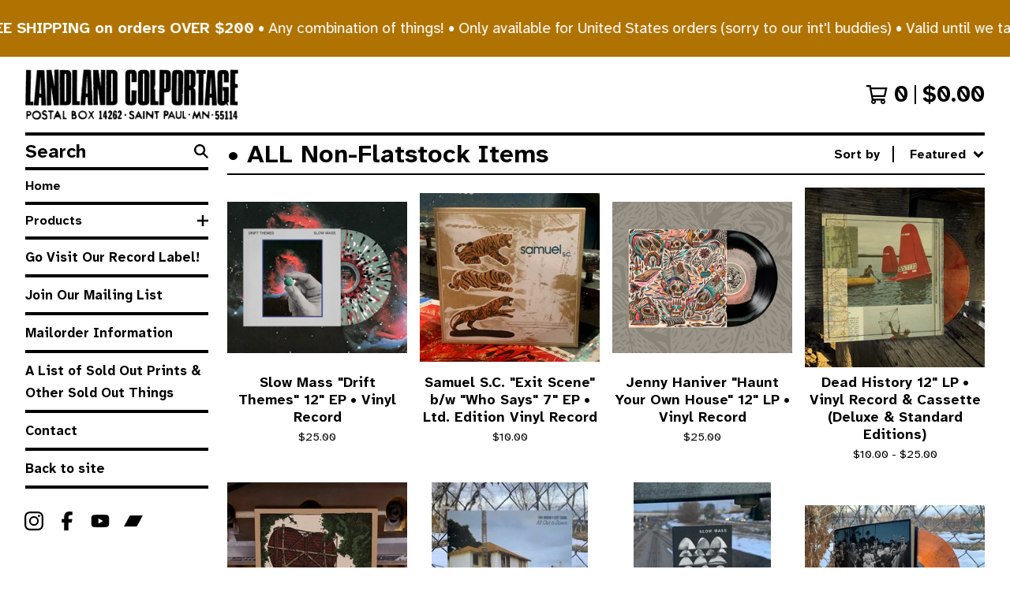

--- FILE ---
content_type: text/html; charset=utf-8
request_url: https://landland.bigcartel.com/category/all-non-flatstock-items
body_size: 55906
content:













<!DOCTYPE html>
<html class="fixed-background">
  <head>
    <title>• ALL Non-Flatstock Items | Landland</title>
    <meta charset="utf-8">
    <meta name="viewport" content="width=device-width, initial-scale=1">
    <link href="/theme_stylesheets/240454260/1767760557/theme.css" media="screen" rel="stylesheet" type="text/css">
    <!-- Served from Big Cartel Storefront -->
<!-- Big Cartel generated meta tags -->
<meta name="generator" content="Big Cartel" />
<meta name="author" content="Landland" />
<meta name="description" content="Browse all products in the • ALL Non-Flatstock Items category from Landland." />
<meta name="referrer" content="strict-origin-when-cross-origin" />
<meta name="theme_name" content="Roadie" />
<meta name="theme_version" content="1.19.7" />
<meta property="og:type" content="website" />
<meta property="og:site_name" content="Landland" />
<meta property="og:title" content="• ALL Non-Flatstock Items" />
<meta property="og:url" content="https://landland.bigcartel.com/category/all-non-flatstock-items" />
<meta property="og:description" content="Browse all products in the • ALL Non-Flatstock Items category from Landland." />
<meta property="og:image" content="https://assets.bigcartel.com/product_images/379565538/Drift+Themes+record+only+wide.png?auto=format&amp;fit=max&amp;h=1200&amp;w=1200" />
<meta property="og:image:secure_url" content="https://assets.bigcartel.com/product_images/379565538/Drift+Themes+record+only+wide.png?auto=format&amp;fit=max&amp;h=1200&amp;w=1200" />
<meta property="og:price:amount" content="25.00" />
<meta property="og:price:currency" content="USD" />
<meta property="og:availability" content="instock" />
<meta name="twitter:card" content="summary_large_image" />
<meta name="twitter:title" content="• ALL Non-Flatstock Items" />
<meta name="twitter:description" content="Browse all products in the • ALL Non-Flatstock Items category from Landland." />
<meta name="twitter:image" content="https://assets.bigcartel.com/product_images/379565538/Drift+Themes+record+only+wide.png?auto=format&amp;fit=max&amp;h=1200&amp;w=1200" />
<!-- end of generated meta tags -->

<!-- Big Cartel generated link tags -->
<link rel="preconnect" href="https://fonts.googleapis.com" />
<link rel="preconnect" href="https://fonts.gstatic.com" crossorigin="true" />
<link rel="stylesheet" href="//fonts.googleapis.com/css?family=Atkinson+Hyperlegible+Next:200,300,400,500,600,700,800&amp;display=swap" type="text/css" title="Google Fonts" />
<link rel="canonical" href="https://landland.bigcartel.com/category/all-non-flatstock-items" />
<link rel="alternate" href="https://landland.bigcartel.com/products.xml" type="application/rss+xml" title="Product Feed" />
<link rel="icon" href="/favicon.svg" type="image/svg+xml" />
<link rel="icon" href="/favicon.ico" type="image/x-icon" />
<link rel="apple-touch-icon" href="/apple-touch-icon.png" />
<!-- end of generated link tags -->

<!-- Big Cartel generated structured data -->
<script type="application/ld+json">
{"@context":"https://schema.org","@type":"BreadcrumbList","itemListElement":[{"@type":"ListItem","position":1,"name":"Home","item":"https://landland.bigcartel.com/"},{"@type":"ListItem","position":2,"name":"• ALL Non-Flatstock Items","item":"https://landland.bigcartel.com/category/all-non-flatstock-items"}]}
</script>
<script type="application/ld+json">
{"@context":"https://schema.org","@type":"ItemList","name":"• ALL Non-Flatstock Items","itemListElement":[{"@type":"ListItem","name":"Slow Mass \"Drift Themes\" 12\" EP • Vinyl Record","position":1,"url":"https://landland.bigcartel.com/product/slow-mass-drift-themes-12-ep-vinyl-record"},{"@type":"ListItem","name":"Samuel S.C. \"Exit Scene\" b/w \"Who Says\" 7\" EP • Ltd. Edition Vinyl Record","position":2,"url":"https://landland.bigcartel.com/product/samuel-s-c-exit-scene-b-w-who-says-7-ep-ltd-edition-vinyl-record"},{"@type":"ListItem","name":"Jenny Haniver \"Haunt Your Own House\" 12\" LP • Vinyl Record","position":3,"url":"https://landland.bigcartel.com/product/jenny-haniver-haunt-your-own-house-12-lp-vinyl-record-pre-order"},{"@type":"ListItem","name":"Dead History 12\" LP • Vinyl Record \u0026 Cassette (Deluxe \u0026 Standard Editions)","position":4,"url":"https://landland.bigcartel.com/product/dead-history-12-lp-vinyl-record-deluxe-standard-editions"},{"@type":"ListItem","name":"The Good Life \u0026 The Pauses \"Play The Breeders\" Split 7\" EP • Ltd. Edition Vinyl Record","position":5,"url":"https://landland.bigcartel.com/product/the-good-life-the-pauses-play-the-breeders-split-7-ep-ltd-edition-vinyl-record"},{"@type":"ListItem","name":"Chris Brokaw \u0026 Geoff Farina \"All Out \u0026 Down\" 12\" LP • Vinyl Record (Illustrated Gatefold Edition)","position":6,"url":"https://landland.bigcartel.com/product/chris-brokaw-geoff-farina-all-out-down-12-lp-ll-lp-005"},{"@type":"ListItem","name":"Slow Mass \"Treasure Pains\" Limited Edition Cassette Tape","position":7,"url":"https://landland.bigcartel.com/product/slow-mass-treasure-pains-limited-edition-cassette"},{"@type":"ListItem","name":"Slow Mass \"On Watch\" 12\" LP • Vinyl Record \u0026 Cassette (3rd Pressing)","position":8,"url":"https://landland.bigcartel.com/product/slow-mass-on-watch-12-lp-vinyl-record-3rd-pressing-deluxe-standard-editions"},{"@type":"ListItem","name":"Slow Mass \"Music For Ears 3\" 7\" EP • Ltd. Edition Vinyl Record","position":9,"url":"https://landland.bigcartel.com/product/slow-mass-music-for-ears-3-7-ep-ltd-edition-vinyl-record-pre-order"},{"@type":"ListItem","name":"Slow Mass \"Music For Ears 2\" 7\" EP • Ltd. Edition Vinyl Record (Mailorder Variant)","position":10,"url":"https://landland.bigcartel.com/product/slow-mass-music-for-ears-2"},{"@type":"ListItem","name":"Slow Mass \"Music For Ears 1\" 7\" EP • Ltd. Edition Vinyl Record (Standard \u0026 Tour Editions)","position":11,"url":"https://landland.bigcartel.com/product/slow-mass-music-for-ears-1-7-ep-ltd-edition-vinyl-record-standard-tour-editions"},{"@type":"ListItem","name":"D. H. Currier \"Lower Powers\" 7\" EP • Ltd. Edition Vinyl Record","position":12,"url":"https://landland.bigcartel.com/product/d-h-currier-lower-powers-7-ep-ltd-edition-vinyl-record"},{"@type":"ListItem","name":"Birthmark \"Drum Song 2\" b/w \"Big Heart\" 7\" Record","position":13,"url":"https://landland.bigcartel.com/product/birthmark-drum-song-2-b-w-big-heart-7-record"},{"@type":"ListItem","name":"Everybell / Wildcat Revival split 7\"","position":14,"url":"https://landland.bigcartel.com/product/everybell-wildcat-revival-split-7"},{"@type":"ListItem","name":"The Official Landland Test Print Notebook and/or Sketchbook","position":15,"url":"https://landland.bigcartel.com/product/the-official-landland-test-print-notebook-and-or-sketchbook"},{"@type":"ListItem","name":"The F-BOMB Version of the Official Landland Test Print Notebook and/or Sketchbook","position":16,"url":"https://landland.bigcartel.com/product/the-f-bomb-version-of-the-official-landland-test-print-notebook-and-or-sketchbook"},{"@type":"ListItem","name":"\"LANDLAND Mobile Transport\" FJ Cruiser Enamel Pins","position":17,"url":"https://landland.bigcartel.com/product/landland-mobile-transport-fj-cruiser-enamel-pins"},{"@type":"ListItem","name":"NEW! \"These TINY Ghosts\" Enamel Pins (Set of Two)","position":18,"url":"https://landland.bigcartel.com/product/these-tiny-ghosts-enamel-pins-set-of-two"},{"@type":"ListItem","name":"RESTOCK! Touch of Class: \"Fried Egg Cat What\" Lapel Pin","position":19,"url":"https://landland.bigcartel.com/product/touch-of-class-fried-egg-cat-lapel-pin"},{"@type":"ListItem","name":"Touch of Class: \"Grape Cat with Grapes, etc.\" Lapel Pin","position":20,"url":"https://landland.bigcartel.com/product/touch-of-class-grape-cat-with-grapes-etc"},{"@type":"ListItem","name":"Touch of Class: \"Floral Cat Blob\" Lapel Pin","position":21,"url":"https://landland.bigcartel.com/product/touch-of-class-floral-cat-blob"},{"@type":"ListItem","name":"Landland \"We Have a Logo Now\" Lapel Pin (Silver \u0026 Black)","position":22,"url":"https://landland.bigcartel.com/product/landland-we-have-a-logo-now-lapel-pin-silver-black"}]}
</script>

<!-- end of generated structured data -->

<script>
  window.bigcartel = window.bigcartel || {};
  window.bigcartel = {
    ...window.bigcartel,
    ...{"account":{"id":17289,"host":"landland.bigcartel.com","bc_host":"landland.bigcartel.com","currency":"USD","country":{"code":"US","name":"United States"}},"theme":{"name":"Roadie","version":"1.19.7","colors":{"button_background_color":"#599499","button_text_color":"#FFFFFF","button_hover_background_color":"#c99404","background_color":"#FFFFFF","primary_text_color":"#000000","link_text_color":"#000000","link_hover_color":"#c99404"}},"checkout":{"payments_enabled":true,"stripe_publishable_key":"pk_live_SgrrAlCkSC4YHmp9zM7ceGy8","paypal_merchant_id":"F74NAQ8UVPVCS"},"page":{"type":"products"}}
  }
</script>
<script id="stripe-js" src="https://js.stripe.com/v3/" async></script>
<script async src="https://www.paypal.com/sdk/js?client-id=AbPSFDwkxJ_Pxau-Ek8nKIMWIanP8jhAdSXX5MbFoCq_VkpAHX7DZEbfTARicVRWOVUgeUt44lu7oHF-&merchant-id=F74NAQ8UVPVCS&currency=USD&components=messages,buttons" data-partner-attribution-id="BigCartel_SP_PPCP" data-namespace="PayPalSDK"></script>
<script type="text/javascript">
  var _bcaq = _bcaq || [];
  _bcaq.push(['_setUrl','stats1.bigcartel.com']);_bcaq.push(['_trackVisit','17289']);
  (function() {
    var bca = document.createElement('script'); bca.type = 'text/javascript'; bca.async = true;
    bca.src = '/stats.min.js';
    var s = document.getElementsByTagName('script')[0]; s.parentNode.insertBefore(bca, s);
  })();
</script>
<script src="/assets/currency-formatter-e6d2ec3fd19a4c813ec8b993b852eccecac4da727de1c7e1ecbf0a335278e93a.js"></script>
    <style>
      .preloader * { opacity: 0; }
      .transition-preloader * { transition: none !important }
    </style>
  
<style></style>
</head>
  <body id="products" class="
  full-width

  
      has-sidebar sidebar-header
    
  
    left-sidebar
  

 theme show-gutters preloader transition-preloader"  data-bc-page-type="products">
    
    
      <aside role="button" aria-label="Scrolling announcement. Tap or focus to pause." class="announcement-message announcement-message--scrolling" id="announce-message" tabindex="0" onclick="">
        
          <div class="announcement-scroll-wrapper">
            <div class="announcement-scroll-content">
              <span class="announcement-scroll-text">New for 2026! <b>FREE SHIPPING on orders OVER $200</B> • Any combination of things! • Only available for United States orders (sorry to our int'l buddies) • Valid until we take this banner down!</span>
              <span class="announcement-scroll-text" aria-hidden="true">New for 2026! <b>FREE SHIPPING on orders OVER $200</B> • Any combination of things! • Only available for United States orders (sorry to our int'l buddies) • Valid until we take this banner down!</span>
              <span class="announcement-scroll-text" aria-hidden="true">New for 2026! <b>FREE SHIPPING on orders OVER $200</B> • Any combination of things! • Only available for United States orders (sorry to our int'l buddies) • Valid until we take this banner down!</span>
              <span class="announcement-scroll-text" aria-hidden="true">New for 2026! <b>FREE SHIPPING on orders OVER $200</B> • Any combination of things! • Only available for United States orders (sorry to our int'l buddies) • Valid until we take this banner down!</span>
              <span class="announcement-scroll-text" aria-hidden="true">New for 2026! <b>FREE SHIPPING on orders OVER $200</B> • Any combination of things! • Only available for United States orders (sorry to our int'l buddies) • Valid until we take this banner down!</span>
            </div>
          </div>
        
      </aside>
    
    <div class="outer-wrapper full-width">
      

      <header class="header" data-bc-hook="header">
        <div class="wrapper header-wrapper header-left-align hide-toggle">
          <button class="open-menu hamburger hamburger--squeeze" type="button" title="Open menu">
            <span class="hamburger-box">
              <span class="hamburger-inner"></span>
            </span>
          </button>

          <div class="header-branding">
            <a class="header-home-link has-logo" href="/" title="Home">
              
                <img alt="Landland Home" class="store-logo" src="https://assets.bigcartel.com/theme_images/53955053/landlandcolportage_POSTALboxLOGO_BIG_STP.gif?auto=format&fit=max&h=300&w=1800"/>
              
            </a>
          </div>

          <a href="/cart" class="header-cart" title="View cart" aria-label="View cart">
            <span class="header-cart-icon"><svg aria-hidden="true" width="28" height="24" viewBox="0 0 32 28" xmlns="http://www.w3.org/2000/svg"><path d="M25.3749929 27.9999278c1.9329635 0 3.4999917-1.5670227 3.4999917-3.4999862 0-.991796-.4131994-1.8865006-1.0760168-2.5233628.1341029-.1041601.2011543-.1766346.2011543-.2174235V20.124952H11.1430856l-.5134952-2.6249937h17.0846227c.6174225 0 1.1513721-.4303426 1.2824829-1.0337195C30.9224827 7.82207961 31.885376 3.5 31.885376 3.5H7.89030864L7.40576172 0H.65624844v2.62499374h4.38812735L8.85027492 22.0773552c-.60364389.6289048-.9752937 1.4820598-.9752937 2.4225864 0 1.9329635 1.56702813 3.4999862 3.49999168 3.4999862 1.9329635 0 3.4999916-1.5670227 3.4999916-3.4999862 0-.5205981-.2102579-1.3028839-.4693821-1.7499958h7.938801c-.2591242.4471119-.4693821 1.2293977-.4693821 1.7461506 0 1.9368087 1.5670281 3.5038314 3.4999916 3.5038314zm1.2817352-13.1249633H10.1160953L8.40380382 6.1249854H28.5587164l-1.9019883 8.7499791zm-15.2817552 10.937474c-.7237532 0-1.3124969-.5887438-1.3124969-1.3124969 0-.7237532.5887437-1.3124969 1.3124969-1.3124969.7237531 0 1.3124969.5887437 1.3124969 1.3124969 0 .7237531-.5887438 1.3124969-1.3124969 1.3124969zm13.9999666 0c-.7237532 0-1.3124969-.5887438-1.3124969-1.3124969 0-.7237532.5887437-1.3124969 1.3124969-1.3124969s1.3124969.5887437 1.3124969 1.3124969c0 .7237531-.5887437 1.3124969-1.3124969 1.3124969z" fill-rule="nonzero"/></svg></span>
            <span class="header-cart-count">0</span>
            <span class="header-cart-total"><span data-currency-amount="0" data-currency-code="USD"><span class="currency_sign">$</span>0.00</span></span>
          </a>

        </div>
      </header>

      <div class="content-wrapper has-sidebar">

        

        <aside class="sidebar left-sidebar">
          
          <nav class="sidebar-nav" aria-label="Main navigation">
            <div class="nav-section nav-section-cart">
              <a href="/cart" class="nav-cart-link" title="View Cart" aria-label="View Cart">
                <span class="sidebar-cart-title">Cart</span>
                <span class="sidebar-cart-count">0</span>
                <span class="sidebar-cart-total"><span data-currency-amount="0" data-currency-code="USD"><span class="currency_sign">$</span>0.00</span></span>
              </a>
            </div>
            
              <div class="nav-section nav-section-search">
                <form class="search-form" name="search" action="/products" method="get" accept-charset="utf8" role="search">
                  <input type="hidden" name="utf8" value='✓'>
                  <label for="sidebar-search-input" class="visually-hidden">Search</label>
                  <input id="sidebar-search-input" class="search-input" name="search" placeholder="Search" type="text" autocomplete="off" />
                  <button class="button min-btn search-button" type="submit" title="Search"><svg width="18" height="18" viewBox="0 0 16 16" xmlns="http://www.w3.org/2000/svg"><path d="M6.31895387 0c3.48986186 0 6.31895383 2.82909201 6.31895383 6.31895387 0 1.36478192-.4326703 2.62850826-1.1683262 3.66149429L16 14.5106083 14.5106083 16l-4.53016014-4.5304185c-1.03298603.7356559-2.29671237 1.1683262-3.66149429 1.1683262C2.82909201 12.6379077 0 9.80881573 0 6.31895387S2.82909201 0 6.31895387 0zm0 2.10631796c-2.32657457 0-4.21263591 1.88606134-4.21263591 4.21263591 0 2.32657458 1.88606134 4.21263593 4.21263591 4.21263593 2.32657458 0 4.21263593-1.88606135 4.21263593-4.21263593 0-2.32657457-1.88606135-4.21263591-4.21263593-4.21263591z" fill-rule="evenodd"/></svg></button>
                </form>
              </div>
            

            <div class="nav-section nav-section-home">
              <div class="nav-section-title-text">
                <a href="/" class="nav-home-link" title="Home" aria-label="Home">
                  <span class="nav-home-text">Home</span>
                </a>
              </div>
            </div>

            <div class="nav-section nav-section-categories" data-type="categories">
              <div class="nav-section-title">
                
                  <button class="button min-btn toggle-nav" aria-label="Toggle category list">
                    Products
                    <svg aria-hidden="true" class="toggle-expand-icon" width="12" height="12" viewBox="0 0 12 12" xmlns="http://www.w3.org/2000/svg"><path d="M7 0v5h5v2H7v5H5V7H0V5h5V0z" fill-rule="evenodd"/></svg>
                    <svg aria-hidden="true" class="toggle-collapse-icon" width="12" height="2" viewBox="0 0 12 2" xmlns="http://www.w3.org/2000/svg"><path d="M12 0v2H0V0z" fill-rule="evenodd"/></svg>
                  </button>
                
              </div>
              
                <ul class="sidebar-nav-links sidebar-category-links">
                  <li class="sidebar-nav-link"><a href="/products">All</a></li>
                  
                    <li class="sidebar-nav-link"><a title="View FROM THE VAULT for OUR BIG BLACK FRIDAY WEEK-LONG SALE THING!" href="/category/from-the-vault-for-our-big-black-friday-week-long-sale-thing">FROM THE VAULT for OUR BIG BLACK FRIDAY WEEK-LONG SALE THING!</a></li>
                  
                    <li class="sidebar-nav-link"><a title="View • NEW RELEASES!" href="/category/new-releases">• NEW RELEASES!</a></li>
                  
                    <li class="sidebar-nav-link"><a title="View • Precious LAST COPIES" href="/category/precious-last-copies">• Precious LAST COPIES</a></li>
                  
                    <li class="sidebar-nav-link"><a title="View • ART PRINTS (all of &#39;em)" href="/category/art-prints-all-of-em">• ART PRINTS (all of 'em)</a></li>
                  
                    <li class="sidebar-nav-link"><a title="View • BAND POSTERS (all of &#39;em)" href="/category/band-posters-all-of-em">• BAND POSTERS (all of 'em)</a></li>
                  
                    <li class="sidebar-nav-link"><a title="View • MOVIE POSTERS (books &amp; video games too)" href="/category/movie-posters-books-video-games-too">• MOVIE POSTERS (books & video games too)</a></li>
                  
                    <li class="sidebar-nav-link"><a title="View • TEST PRINTS" href="/category/test-prints">• TEST PRINTS</a></li>
                  
                    <li class="sidebar-nav-link"><a title="View • RECORDS &amp; TAPES (our record label)" href="/category/records-tapes-our-record-label">• RECORDS & TAPES (our record label)</a></li>
                  
                    <li class="sidebar-nav-link"><a title="View • NOTEBOOKS &amp; POSTCARDS" href="/category/notebooks-postcards">• NOTEBOOKS & POSTCARDS</a></li>
                  
                    <li class="sidebar-nav-link"><a title="View • T-SHIRTS &amp; APPAREL" href="/category/t-shirts-apparel">• T-SHIRTS & APPAREL</a></li>
                  
                    <li class="sidebar-nav-link"><a title="View • ENAMEL PINS / STICKERS / PATCHES" href="/category/enamel-pins-stickers-patches">• ENAMEL PINS / STICKERS / PATCHES</a></li>
                  
                    <li class="sidebar-nav-link active-link"><a title="View • ALL Non-Flatstock Items" href="/category/all-non-flatstock-items">• ALL Non-Flatstock Items</a></li>
                  
                </ul>
              
            </div>

            

            
              <div class="nav-section nav-section-info">
                <ul class="sidebar-nav-links compact-nav-links">
                  
                    
                      <li class="sidebar-nav-link medium-border"><a title="View Go Visit Our Record Label!" href="/go-visit-our-record-label">Go Visit Our Record Label!</a></li>
                    
                      <li class="sidebar-nav-link medium-border"><a title="View Join Our Mailing List" href="/join-our-mailing-list">Join Our Mailing List</a></li>
                    
                      <li class="sidebar-nav-link medium-border"><a title="View Mailorder Information" href="/faq">Mailorder Information</a></li>
                    
                      <li class="sidebar-nav-link medium-border"><a title="View A List of Sold Out Prints &amp; Other Sold Out Things" href="/a-list-of-sold-out-prints-other-sold-out-things">A List of Sold Out Prints & Other Sold Out Things</a></li>
                    
                  
                  
                  
                    <li class="sidebar-nav-link medium-border"><a href="/contact">Contact</a></li>
                  
                  
                    <li class="sidebar-nav-link medium-border"><a href="https://landland.bandcamp.com/">Back to site</a></li>
                  
                </ul>
              </div>
            
            
              <div class="nav-section nav-section-social">
                <div class="social-links">
                  
                    <a href="https://www.instagram.com/landlandcolportage/" title="Instagram"><svg class="instagram-icon" height="36" width="36" aria-hidden="true" focusable="false" role="img" xmlns="http://www.w3.org/2000/svg" viewBox="0 0 503.84 503.84"><path fill="currentColor" d="M251.92 45.39c67.27 0 75.23.26 101.8 1.47 24.56 1.12 37.9 5.22 46.78 8.67a78 78 0 0129 18.85 78 78 0 0118.85 29c3.45 8.88 7.55 22.22 8.67 46.78 1.21 26.57 1.47 34.53 1.47 101.8s-.26 75.23-1.47 101.8c-1.12 24.56-5.22 37.9-8.67 46.78a83.51 83.51 0 01-47.81 47.81c-8.88 3.45-22.22 7.55-46.78 8.67-26.56 1.21-34.53 1.47-101.8 1.47s-75.24-.26-101.8-1.47c-24.56-1.12-37.9-5.22-46.78-8.67a78 78 0 01-29-18.85 78 78 0 01-18.85-29c-3.45-8.88-7.55-22.22-8.67-46.78-1.21-26.57-1.47-34.53-1.47-101.8s.26-75.23 1.47-101.8c1.12-24.56 5.22-37.9 8.67-46.78a78 78 0 0118.85-29 78 78 0 0129-18.85c8.88-3.45 22.22-7.55 46.78-8.67 26.57-1.21 34.53-1.47 101.8-1.47m0-45.39c-68.42 0-77 .29-103.87 1.52S102.92 7 86.92 13.22a123.68 123.68 0 00-44.64 29.06 123.68 123.68 0 00-29.06 44.64c-6.22 16-10.48 34.34-11.7 61.15S0 183.5 0 251.92s.29 77 1.52 103.87 5.48 45.13 11.7 61.13a123.68 123.68 0 0029.06 44.62 123.52 123.52 0 0044.64 29.07c16 6.23 34.34 10.49 61.15 11.71s35.45 1.52 103.87 1.52 77-.29 103.87-1.52 45.11-5.48 61.11-11.71a128.74 128.74 0 0073.69-73.69c6.23-16 10.49-34.34 11.71-61.15s1.52-35.45 1.52-103.87-.29-77-1.52-103.87-5.48-45.11-11.71-61.11a123.52 123.52 0 00-29.05-44.62 123.68 123.68 0 00-44.64-29.08c-16-6.22-34.34-10.48-61.15-11.7S320.34 0 251.92 0z"/><path fill="currentColor" d="M251.92 122.56a129.36 129.36 0 10129.36 129.36 129.35 129.35 0 00-129.36-129.36zm0 213.36a84 84 0 1184-84 84 84 0 01-84 84z"/><circle fill="currentColor" cx="386.4" cy="117.44" r="30.23"/></svg></a>
                  

                  

                  

                  

                  

                  

                  
                    <a href="https://www.facebook.com/groups/FansOfLandland/" title="Facebook"><svg class="facebook-icon" height="36" width="36" aria-hidden="true" focusable="false" role="img" xmlns="http://www.w3.org/2000/svg" viewBox="0 0 320 512"><path fill="currentColor" d="M80 299v213h116V299h87l18-97H196v-35c0-52 20-72 73-72l37 2V8c-15-4-50-8-70-8C129 0 80 51 80 159v43H14v97h66z"/></svg></a>
                  

                  

                  
                    <a href="https://www.youtube.com/@landlandcolportage" title="YouTube"><svg class="youtube-icon" height="36" width="36" aria-hidden="true" focusable="false" role="img" xmlns="http://www.w3.org/2000/svg" viewBox="0 0 576 512"><path fill="currentColor" d="M550 124c-7-24-25-42-49-49-42-11-213-11-213-11S117 64 75 76c-24 6-42 24-49 48-11 43-11 132-11 132s0 90 11 133c7 23 25 41 49 47 42 12 213 12 213 12s171 0 213-11c24-7 42-25 49-48 11-43 11-133 11-133s0-89-11-132zM232 338V175l143 81-143 82z"/></svg></a>
                  

                  

                  

                  

                  

                  

                  

                  

                  

                  
                    <a href="https://landland.bandcamp.com/" title="Bandcamp"><svg class="bandcamp-icon" height="36" width="36" aria-hidden="true" focusable="false" role="img" xmlns="http://www.w3.org/2000/svg" viewBox="0 0 512 512"><path fill="currentColor" d="M349 406H0l163-300h349L349 406Z"/></svg></a>
                  
                </div>
              </div>
            
          </nav>
        </aside>

        <main class="main main-products" id="main" data-bc-hook="content">
          
            







<div class="page-heading has-sorting">
  <h1 class="page-title">• ALL Non-Flatstock Items</h1>
  <div class="product-sort">
    <nav class="main-nav header-nav-container product-sort-options" aria-label="Sort products">
      <ul class="nav" role="menubar" aria-hidden="false">
        <li class="nav-menu-item" role="menuitem" aria-haspopup="true" style="width:auto;margin-right:0;">
          <span class="product-sort-caption">Sort by</span> <a href="#" style="display: inline-block"> <span class="hover-underline">Featured <svg aria-hidden="true" width="16" height="10" viewBox="0 0 10 8" xmlns="http://www.w3.org/2000/svg"><path d="M5.52498072 7.00937603l4.24998987-4.24998987c.29376151-.2906182.29376151-.76562318 0-1.05935416L9.06873448.99376537c-.2906182-.29373099-.76562317-.29373099-1.05938468 0L4.99687529 4.00627039 1.98437027.99376537c-.2906182-.29373099-.76562318-.29373099-1.05938468 0L.21874948 1.700032c-.2937615.2906182-.2937615.76562317 0 1.05935416l4.24998987 4.24998987c.2937615.2937615.76873596.2937615 1.05624137 0z" fill-rule="nonzero"/></svg></span></a>

          <ul aria-hidden="true" role="menu" class="horizontal-nav-links sort-by-nav-links">
            <li class="horizontal-nav-link" role="menuitem"><a href="https://landland.bigcartel.com/category/all-non-flatstock-items" tabindex="-1">Featured</a></li>
            <li class="horizontal-nav-link" role="menuitem"><a title="Sort by On Sale" href="https://landland.bigcartel.com/category/all-non-flatstock-items?sort=on_sale" tabindex="-1">On Sale</a></li>
            <li class="horizontal-nav-link" role="menuitem"><a title="Sort by Top Selling" href="https://landland.bigcartel.com/category/all-non-flatstock-items?sort=sales" tabindex="-1">Top Selling</a></li>
            <li class="horizontal-nav-link" role="menuitem"><a title="Sort by Alphabetically (A to Z)" href="https://landland.bigcartel.com/category/all-non-flatstock-items?sort=name_a_to_z" tabindex="-1">Alphabetically (A to Z)</a></li>
            <li class="horizontal-nav-link" role="menuitem"><a title="Sort by Alphabetically (Z to A)" href="https://landland.bigcartel.com/category/all-non-flatstock-items?sort=name_z_to_a" tabindex="-1">Alphabetically (Z to A)</a></li>
            <li class="horizontal-nav-link" role="menuitem"><a title="Sort by Date (New to Old)" href="https://landland.bigcartel.com/category/all-non-flatstock-items?sort=date_new_to_old" tabindex="-1">Date (New to Old)</a></li>
            <li class="horizontal-nav-link" role="menuitem"><a title="Sort by Date (Old to New)" href="https://landland.bigcartel.com/category/all-non-flatstock-items?sort=date_old_to_new" tabindex="-1">Date (Old to New)</a></li>
            <li class="horizontal-nav-link" role="menuitem"><a title="Sort by Price (Low to High)" href="https://landland.bigcartel.com/category/all-non-flatstock-items?sort=price_low_to_high" tabindex="-1">Price (Low to High)</a></li>
            <li class="horizontal-nav-link" role="menuitem"><a title="Sort by Price (High to Low)" href="https://landland.bigcartel.com/category/all-non-flatstock-items?sort=price_high_to_low" tabindex="-1">Price (High to Low)</a></li>
          </ul>
        </li>
      </ul>
    </nav>
  </div>
</div>


  
    <div class="product-list-container">
      <div class="product-list rows mobile-small grid-full-width">
        
          
          
          
          
          
          
          
          <a class="prod-thumb product-image-medium under_image center-align contain show-quickview" href="/product/slow-mass-drift-themes-12-ep-vinyl-record" title="View Slow Mass &quot;Drift Themes&quot; 12&quot; EP • Vinyl Record">
            <div class="prod-thumb-container">
              <div class="product-list-image-container product-list-image-container-contain">
                <img
                  alt=""
                  class="blur-up product-list-image lazyload grid-contain"
                  src="https://assets.bigcartel.com/product_images/379565538/Drift+Themes+record+only+wide.png?auto=format&fit=max&w=20"
                  data-aspectratio="1.1904761904761905"
                  data-srcset="
                    https://assets.bigcartel.com/product_images/379565538/Drift+Themes+record+only+wide.png?auto=format&fit=max&w=200 200w,
                    https://assets.bigcartel.com/product_images/379565538/Drift+Themes+record+only+wide.png?auto=format&fit=max&w=280 280w,
                    https://assets.bigcartel.com/product_images/379565538/Drift+Themes+record+only+wide.png?auto=format&fit=max&w=350 350w,
                    https://assets.bigcartel.com/product_images/379565538/Drift+Themes+record+only+wide.png?auto=format&fit=max&w=400 400w,
                    https://assets.bigcartel.com/product_images/379565538/Drift+Themes+record+only+wide.png?auto=format&fit=max&w=500 500w,
                    https://assets.bigcartel.com/product_images/379565538/Drift+Themes+record+only+wide.png?auto=format&fit=max&w=650 650w,
                    https://assets.bigcartel.com/product_images/379565538/Drift+Themes+record+only+wide.png?auto=format&fit=max&w=800 800w,
                    https://assets.bigcartel.com/product_images/379565538/Drift+Themes+record+only+wide.png?auto=format&fit=max&w=1000 1000w,
                    https://assets.bigcartel.com/product_images/379565538/Drift+Themes+record+only+wide.png?auto=format&fit=max&w=1200 1200w,
                    https://assets.bigcartel.com/product_images/379565538/Drift+Themes+record+only+wide.png?auto=format&fit=max&w=1300 1300w
                  "
                  data-sizes="auto"
                >
                
                
                  <div class="product-list-quickview-container">
                    <div class="product-list-quickview-container-background"></div>
                    <button class="button open-quickview" data-permalink="slow-mass-drift-themes-12-ep-vinyl-record" data-has-default="true" title="Quick view Slow Mass &quot;Drift Themes&quot; 12&quot; EP • Vinyl Record" tabindex="-1">
                      <span class="open-quickview-text">Quick view</span>
                      <svg aria-hidden="true" class="open-quickview-icon" width="19" height="12" viewBox="0 0 19 12" xmlns="http://www.w3.org/2000/svg"><path d="M9.16664521 12c3.84154359 0 7.19749259-2.23873368 8.89121419-5.54405416.0600279-.1187131.1087338-.32305832.1087338-.45608412 0-.13302581-.0487059-.33737102-.1087338-.45608412C16.3631918 2.23720589 13.0081888.00002861 9.16664521.00002861c-3.84154358 0-7.19749261 2.23873368-8.89121415 5.54405416-.06002794.1187131-.10873388.32305832-.10873388.45608412 0 .13302581.04870594.33737102.10873388.45608412C1.97009865 9.76282272 5.32510163 12 9.1666452 12zm.00219726-1.4999964h-.00219726c-2.48400287 0-4.49998927-2.01598643-4.49998927-4.49998929 0-2.48400287 2.0159864-4.49998928 4.49998927-4.49998928 2.48400289 0 4.49998929 2.01598641 4.49998929 4.49998928v.00219726c0 2.48278216-2.0150099 4.49779203-4.49779203 4.49779203zm.00485228-1.51375984c1.65218725 0 2.99312645-1.34090867 2.99312645-2.99312641 0-1.65218722-1.3409392-2.99309589-2.99312645-2.99309589h-.00704954c-.22271676.00311278-.57705551.05618273-.79092219.11843844.16058312.21823068.29092338.61529394.29092338.88625887 0 .82540697-.66988976 1.49530269-1.49529673 1.49530269-.27096493 0-.66802819-.13034623-.88625887-.29092934-.0577086.21255442-.10452246.56378039-.10452246.78402523 0 1.65221774 1.34090867 2.99312641 2.99312641 2.99312641z" fill-rule="nonzero"/></svg>
                    </button>
                  </div>
                
              </div>
            </div>
            <div class="prod-thumb-info">
              <div class="prod-thumb-background"></div>
              <div class="prod-thumb-info-headers">
                <div class="prod-thumb-name">Slow Mass "Drift Themes" 12" EP • Vinyl Record</div>
                <div class="prod-thumb-price">
                  
                  
                  

                  
                    <span data-currency-amount="25.0" data-currency-code="USD"><span class="currency_sign">$</span>25.00</span>

                    
                  
                </div>
                
                  
                

                
                
              </div>
            </div>
          </a>
        
          
          
          
          
          
          
          
          <a class="prod-thumb product-image-medium under_image center-align contain show-quickview" href="/product/samuel-s-c-exit-scene-b-w-who-says-7-ep-ltd-edition-vinyl-record" title="View Samuel S.C. &quot;Exit Scene&quot; b/w &quot;Who Says&quot; 7&quot; EP • Ltd. Edition Vinyl Record">
            <div class="prod-thumb-container">
              <div class="product-list-image-container product-list-image-container-contain">
                <img
                  alt=""
                  class="blur-up product-list-image lazyload grid-contain"
                  src="https://assets.bigcartel.com/product_images/391458039/IMG_0489_square.jpg?auto=format&fit=max&w=20"
                  data-aspectratio="1.0583153347732182"
                  data-srcset="
                    https://assets.bigcartel.com/product_images/391458039/IMG_0489_square.jpg?auto=format&fit=max&w=200 200w,
                    https://assets.bigcartel.com/product_images/391458039/IMG_0489_square.jpg?auto=format&fit=max&w=280 280w,
                    https://assets.bigcartel.com/product_images/391458039/IMG_0489_square.jpg?auto=format&fit=max&w=350 350w,
                    https://assets.bigcartel.com/product_images/391458039/IMG_0489_square.jpg?auto=format&fit=max&w=400 400w,
                    https://assets.bigcartel.com/product_images/391458039/IMG_0489_square.jpg?auto=format&fit=max&w=500 500w,
                    https://assets.bigcartel.com/product_images/391458039/IMG_0489_square.jpg?auto=format&fit=max&w=650 650w,
                    https://assets.bigcartel.com/product_images/391458039/IMG_0489_square.jpg?auto=format&fit=max&w=800 800w,
                    https://assets.bigcartel.com/product_images/391458039/IMG_0489_square.jpg?auto=format&fit=max&w=1000 1000w,
                    https://assets.bigcartel.com/product_images/391458039/IMG_0489_square.jpg?auto=format&fit=max&w=1200 1200w,
                    https://assets.bigcartel.com/product_images/391458039/IMG_0489_square.jpg?auto=format&fit=max&w=1300 1300w
                  "
                  data-sizes="auto"
                >
                
                
                  <div class="product-list-quickview-container">
                    <div class="product-list-quickview-container-background"></div>
                    <button class="button open-quickview" data-permalink="samuel-s-c-exit-scene-b-w-who-says-7-ep-ltd-edition-vinyl-record" data-has-default="false" title="Quick view Samuel S.C. &quot;Exit Scene&quot; b/w &quot;Who Says&quot; 7&quot; EP • Ltd. Edition Vinyl Record" tabindex="-1">
                      <span class="open-quickview-text">Quick view</span>
                      <svg aria-hidden="true" class="open-quickview-icon" width="19" height="12" viewBox="0 0 19 12" xmlns="http://www.w3.org/2000/svg"><path d="M9.16664521 12c3.84154359 0 7.19749259-2.23873368 8.89121419-5.54405416.0600279-.1187131.1087338-.32305832.1087338-.45608412 0-.13302581-.0487059-.33737102-.1087338-.45608412C16.3631918 2.23720589 13.0081888.00002861 9.16664521.00002861c-3.84154358 0-7.19749261 2.23873368-8.89121415 5.54405416-.06002794.1187131-.10873388.32305832-.10873388.45608412 0 .13302581.04870594.33737102.10873388.45608412C1.97009865 9.76282272 5.32510163 12 9.1666452 12zm.00219726-1.4999964h-.00219726c-2.48400287 0-4.49998927-2.01598643-4.49998927-4.49998929 0-2.48400287 2.0159864-4.49998928 4.49998927-4.49998928 2.48400289 0 4.49998929 2.01598641 4.49998929 4.49998928v.00219726c0 2.48278216-2.0150099 4.49779203-4.49779203 4.49779203zm.00485228-1.51375984c1.65218725 0 2.99312645-1.34090867 2.99312645-2.99312641 0-1.65218722-1.3409392-2.99309589-2.99312645-2.99309589h-.00704954c-.22271676.00311278-.57705551.05618273-.79092219.11843844.16058312.21823068.29092338.61529394.29092338.88625887 0 .82540697-.66988976 1.49530269-1.49529673 1.49530269-.27096493 0-.66802819-.13034623-.88625887-.29092934-.0577086.21255442-.10452246.56378039-.10452246.78402523 0 1.65221774 1.34090867 2.99312641 2.99312641 2.99312641z" fill-rule="nonzero"/></svg>
                    </button>
                  </div>
                
              </div>
            </div>
            <div class="prod-thumb-info">
              <div class="prod-thumb-background"></div>
              <div class="prod-thumb-info-headers">
                <div class="prod-thumb-name">Samuel S.C. "Exit Scene" b/w "Who Says" 7" EP • Ltd. Edition Vinyl Record</div>
                <div class="prod-thumb-price">
                  
                  
                  

                  
                    <span data-currency-amount="10.0" data-currency-code="USD"><span class="currency_sign">$</span>10.00</span>

                    
                  
                </div>
                
                  
                

                
                
              </div>
            </div>
          </a>
        
          
          
          
          
          
          
          
          <a class="prod-thumb product-image-medium under_image center-align contain show-quickview" href="/product/jenny-haniver-haunt-your-own-house-12-lp-vinyl-record-pre-order" title="View Jenny Haniver &quot;Haunt Your Own House&quot; 12&quot; LP • Vinyl Record">
            <div class="prod-thumb-container">
              <div class="product-list-image-container product-list-image-container-contain">
                <img
                  alt=""
                  class="blur-up product-list-image lazyload grid-contain"
                  src="https://assets.bigcartel.com/product_images/379574199/zoom_HOYH+pink+splatter+wide.png?auto=format&fit=max&w=20"
                  data-aspectratio="1.1904761904761905"
                  data-srcset="
                    https://assets.bigcartel.com/product_images/379574199/zoom_HOYH+pink+splatter+wide.png?auto=format&fit=max&w=200 200w,
                    https://assets.bigcartel.com/product_images/379574199/zoom_HOYH+pink+splatter+wide.png?auto=format&fit=max&w=280 280w,
                    https://assets.bigcartel.com/product_images/379574199/zoom_HOYH+pink+splatter+wide.png?auto=format&fit=max&w=350 350w,
                    https://assets.bigcartel.com/product_images/379574199/zoom_HOYH+pink+splatter+wide.png?auto=format&fit=max&w=400 400w,
                    https://assets.bigcartel.com/product_images/379574199/zoom_HOYH+pink+splatter+wide.png?auto=format&fit=max&w=500 500w,
                    https://assets.bigcartel.com/product_images/379574199/zoom_HOYH+pink+splatter+wide.png?auto=format&fit=max&w=650 650w,
                    https://assets.bigcartel.com/product_images/379574199/zoom_HOYH+pink+splatter+wide.png?auto=format&fit=max&w=800 800w,
                    https://assets.bigcartel.com/product_images/379574199/zoom_HOYH+pink+splatter+wide.png?auto=format&fit=max&w=1000 1000w,
                    https://assets.bigcartel.com/product_images/379574199/zoom_HOYH+pink+splatter+wide.png?auto=format&fit=max&w=1200 1200w,
                    https://assets.bigcartel.com/product_images/379574199/zoom_HOYH+pink+splatter+wide.png?auto=format&fit=max&w=1300 1300w
                  "
                  data-sizes="auto"
                >
                
                
                  <div class="product-list-quickview-container">
                    <div class="product-list-quickview-container-background"></div>
                    <button class="button open-quickview" data-permalink="jenny-haniver-haunt-your-own-house-12-lp-vinyl-record-pre-order" data-has-default="false" title="Quick view Jenny Haniver &quot;Haunt Your Own House&quot; 12&quot; LP • Vinyl Record" tabindex="-1">
                      <span class="open-quickview-text">Quick view</span>
                      <svg aria-hidden="true" class="open-quickview-icon" width="19" height="12" viewBox="0 0 19 12" xmlns="http://www.w3.org/2000/svg"><path d="M9.16664521 12c3.84154359 0 7.19749259-2.23873368 8.89121419-5.54405416.0600279-.1187131.1087338-.32305832.1087338-.45608412 0-.13302581-.0487059-.33737102-.1087338-.45608412C16.3631918 2.23720589 13.0081888.00002861 9.16664521.00002861c-3.84154358 0-7.19749261 2.23873368-8.89121415 5.54405416-.06002794.1187131-.10873388.32305832-.10873388.45608412 0 .13302581.04870594.33737102.10873388.45608412C1.97009865 9.76282272 5.32510163 12 9.1666452 12zm.00219726-1.4999964h-.00219726c-2.48400287 0-4.49998927-2.01598643-4.49998927-4.49998929 0-2.48400287 2.0159864-4.49998928 4.49998927-4.49998928 2.48400289 0 4.49998929 2.01598641 4.49998929 4.49998928v.00219726c0 2.48278216-2.0150099 4.49779203-4.49779203 4.49779203zm.00485228-1.51375984c1.65218725 0 2.99312645-1.34090867 2.99312645-2.99312641 0-1.65218722-1.3409392-2.99309589-2.99312645-2.99309589h-.00704954c-.22271676.00311278-.57705551.05618273-.79092219.11843844.16058312.21823068.29092338.61529394.29092338.88625887 0 .82540697-.66988976 1.49530269-1.49529673 1.49530269-.27096493 0-.66802819-.13034623-.88625887-.29092934-.0577086.21255442-.10452246.56378039-.10452246.78402523 0 1.65221774 1.34090867 2.99312641 2.99312641 2.99312641z" fill-rule="nonzero"/></svg>
                    </button>
                  </div>
                
              </div>
            </div>
            <div class="prod-thumb-info">
              <div class="prod-thumb-background"></div>
              <div class="prod-thumb-info-headers">
                <div class="prod-thumb-name">Jenny Haniver "Haunt Your Own House" 12" LP • Vinyl Record</div>
                <div class="prod-thumb-price">
                  
                  
                  

                  
                    <span data-currency-amount="25.0" data-currency-code="USD"><span class="currency_sign">$</span>25.00</span>

                    
                  
                </div>
                
                  
                

                
                
              </div>
            </div>
          </a>
        
          
          
          
          
          
          
          
          <a class="prod-thumb product-image-medium under_image center-align contain show-quickview" href="/product/dead-history-12-lp-vinyl-record-deluxe-standard-editions" title="View Dead History 12&quot; LP • Vinyl Record &amp; Cassette (Deluxe &amp; Standard Editions)">
            <div class="prod-thumb-container">
              <div class="product-list-image-container product-list-image-container-contain">
                <img
                  alt=""
                  class="blur-up product-list-image lazyload grid-contain"
                  src="https://assets.bigcartel.com/product_images/312587400/LP_wVinyl3_amber_wRed.jpg?auto=format&fit=max&w=20"
                  data-aspectratio="1.0"
                  data-srcset="
                    https://assets.bigcartel.com/product_images/312587400/LP_wVinyl3_amber_wRed.jpg?auto=format&fit=max&w=200 200w,
                    https://assets.bigcartel.com/product_images/312587400/LP_wVinyl3_amber_wRed.jpg?auto=format&fit=max&w=280 280w,
                    https://assets.bigcartel.com/product_images/312587400/LP_wVinyl3_amber_wRed.jpg?auto=format&fit=max&w=350 350w,
                    https://assets.bigcartel.com/product_images/312587400/LP_wVinyl3_amber_wRed.jpg?auto=format&fit=max&w=400 400w,
                    https://assets.bigcartel.com/product_images/312587400/LP_wVinyl3_amber_wRed.jpg?auto=format&fit=max&w=500 500w,
                    https://assets.bigcartel.com/product_images/312587400/LP_wVinyl3_amber_wRed.jpg?auto=format&fit=max&w=650 650w,
                    https://assets.bigcartel.com/product_images/312587400/LP_wVinyl3_amber_wRed.jpg?auto=format&fit=max&w=800 800w,
                    https://assets.bigcartel.com/product_images/312587400/LP_wVinyl3_amber_wRed.jpg?auto=format&fit=max&w=1000 1000w,
                    https://assets.bigcartel.com/product_images/312587400/LP_wVinyl3_amber_wRed.jpg?auto=format&fit=max&w=1200 1200w,
                    https://assets.bigcartel.com/product_images/312587400/LP_wVinyl3_amber_wRed.jpg?auto=format&fit=max&w=1300 1300w
                  "
                  data-sizes="auto"
                >
                
                
                  <div class="product-list-quickview-container">
                    <div class="product-list-quickview-container-background"></div>
                    <button class="button open-quickview" data-permalink="dead-history-12-lp-vinyl-record-deluxe-standard-editions" data-has-default="false" title="Quick view Dead History 12&quot; LP • Vinyl Record &amp; Cassette (Deluxe &amp; Standard Editions)" tabindex="-1">
                      <span class="open-quickview-text">Quick view</span>
                      <svg aria-hidden="true" class="open-quickview-icon" width="19" height="12" viewBox="0 0 19 12" xmlns="http://www.w3.org/2000/svg"><path d="M9.16664521 12c3.84154359 0 7.19749259-2.23873368 8.89121419-5.54405416.0600279-.1187131.1087338-.32305832.1087338-.45608412 0-.13302581-.0487059-.33737102-.1087338-.45608412C16.3631918 2.23720589 13.0081888.00002861 9.16664521.00002861c-3.84154358 0-7.19749261 2.23873368-8.89121415 5.54405416-.06002794.1187131-.10873388.32305832-.10873388.45608412 0 .13302581.04870594.33737102.10873388.45608412C1.97009865 9.76282272 5.32510163 12 9.1666452 12zm.00219726-1.4999964h-.00219726c-2.48400287 0-4.49998927-2.01598643-4.49998927-4.49998929 0-2.48400287 2.0159864-4.49998928 4.49998927-4.49998928 2.48400289 0 4.49998929 2.01598641 4.49998929 4.49998928v.00219726c0 2.48278216-2.0150099 4.49779203-4.49779203 4.49779203zm.00485228-1.51375984c1.65218725 0 2.99312645-1.34090867 2.99312645-2.99312641 0-1.65218722-1.3409392-2.99309589-2.99312645-2.99309589h-.00704954c-.22271676.00311278-.57705551.05618273-.79092219.11843844.16058312.21823068.29092338.61529394.29092338.88625887 0 .82540697-.66988976 1.49530269-1.49529673 1.49530269-.27096493 0-.66802819-.13034623-.88625887-.29092934-.0577086.21255442-.10452246.56378039-.10452246.78402523 0 1.65221774 1.34090867 2.99312641 2.99312641 2.99312641z" fill-rule="nonzero"/></svg>
                    </button>
                  </div>
                
              </div>
            </div>
            <div class="prod-thumb-info">
              <div class="prod-thumb-background"></div>
              <div class="prod-thumb-info-headers">
                <div class="prod-thumb-name">Dead History 12" LP • Vinyl Record & Cassette (Deluxe & Standard Editions)</div>
                <div class="prod-thumb-price">
                  
                  
                  

                  
                    <span class="currency_sign">$</span>10.00 - <span class="currency_sign">$</span>25.00

                    
                  
                </div>
                
                  
                

                
                
              </div>
            </div>
          </a>
        
          
          
          
          
          
          
          
          <a class="prod-thumb product-image-medium under_image center-align contain show-quickview" href="/product/the-good-life-the-pauses-play-the-breeders-split-7-ep-ltd-edition-vinyl-record" title="View The Good Life &amp; The Pauses &quot;Play The Breeders&quot; Split 7&quot; EP • Ltd. Edition Vinyl Record">
            <div class="prod-thumb-container">
              <div class="product-list-image-container product-list-image-container-contain">
                <img
                  alt=""
                  class="blur-up product-list-image lazyload grid-contain"
                  src="https://assets.bigcartel.com/product_images/349431328/LL-07-016_covermockup2.jpg?auto=format&fit=max&w=20"
                  data-aspectratio="1.0"
                  data-srcset="
                    https://assets.bigcartel.com/product_images/349431328/LL-07-016_covermockup2.jpg?auto=format&fit=max&w=200 200w,
                    https://assets.bigcartel.com/product_images/349431328/LL-07-016_covermockup2.jpg?auto=format&fit=max&w=280 280w,
                    https://assets.bigcartel.com/product_images/349431328/LL-07-016_covermockup2.jpg?auto=format&fit=max&w=350 350w,
                    https://assets.bigcartel.com/product_images/349431328/LL-07-016_covermockup2.jpg?auto=format&fit=max&w=400 400w,
                    https://assets.bigcartel.com/product_images/349431328/LL-07-016_covermockup2.jpg?auto=format&fit=max&w=500 500w,
                    https://assets.bigcartel.com/product_images/349431328/LL-07-016_covermockup2.jpg?auto=format&fit=max&w=650 650w,
                    https://assets.bigcartel.com/product_images/349431328/LL-07-016_covermockup2.jpg?auto=format&fit=max&w=800 800w,
                    https://assets.bigcartel.com/product_images/349431328/LL-07-016_covermockup2.jpg?auto=format&fit=max&w=1000 1000w,
                    https://assets.bigcartel.com/product_images/349431328/LL-07-016_covermockup2.jpg?auto=format&fit=max&w=1200 1200w,
                    https://assets.bigcartel.com/product_images/349431328/LL-07-016_covermockup2.jpg?auto=format&fit=max&w=1300 1300w
                  "
                  data-sizes="auto"
                >
                
                
                  <div class="product-list-quickview-container">
                    <div class="product-list-quickview-container-background"></div>
                    <button class="button open-quickview" data-permalink="the-good-life-the-pauses-play-the-breeders-split-7-ep-ltd-edition-vinyl-record" data-has-default="false" title="Quick view The Good Life &amp; The Pauses &quot;Play The Breeders&quot; Split 7&quot; EP • Ltd. Edition Vinyl Record" tabindex="-1">
                      <span class="open-quickview-text">Quick view</span>
                      <svg aria-hidden="true" class="open-quickview-icon" width="19" height="12" viewBox="0 0 19 12" xmlns="http://www.w3.org/2000/svg"><path d="M9.16664521 12c3.84154359 0 7.19749259-2.23873368 8.89121419-5.54405416.0600279-.1187131.1087338-.32305832.1087338-.45608412 0-.13302581-.0487059-.33737102-.1087338-.45608412C16.3631918 2.23720589 13.0081888.00002861 9.16664521.00002861c-3.84154358 0-7.19749261 2.23873368-8.89121415 5.54405416-.06002794.1187131-.10873388.32305832-.10873388.45608412 0 .13302581.04870594.33737102.10873388.45608412C1.97009865 9.76282272 5.32510163 12 9.1666452 12zm.00219726-1.4999964h-.00219726c-2.48400287 0-4.49998927-2.01598643-4.49998927-4.49998929 0-2.48400287 2.0159864-4.49998928 4.49998927-4.49998928 2.48400289 0 4.49998929 2.01598641 4.49998929 4.49998928v.00219726c0 2.48278216-2.0150099 4.49779203-4.49779203 4.49779203zm.00485228-1.51375984c1.65218725 0 2.99312645-1.34090867 2.99312645-2.99312641 0-1.65218722-1.3409392-2.99309589-2.99312645-2.99309589h-.00704954c-.22271676.00311278-.57705551.05618273-.79092219.11843844.16058312.21823068.29092338.61529394.29092338.88625887 0 .82540697-.66988976 1.49530269-1.49529673 1.49530269-.27096493 0-.66802819-.13034623-.88625887-.29092934-.0577086.21255442-.10452246.56378039-.10452246.78402523 0 1.65221774 1.34090867 2.99312641 2.99312641 2.99312641z" fill-rule="nonzero"/></svg>
                    </button>
                  </div>
                
              </div>
            </div>
            <div class="prod-thumb-info">
              <div class="prod-thumb-background"></div>
              <div class="prod-thumb-info-headers">
                <div class="prod-thumb-name">The Good Life & The Pauses "Play The Breeders" Split 7" EP • Ltd. Edition Vinyl Record</div>
                <div class="prod-thumb-price">
                  
                  
                  

                  
                    <span data-currency-amount="10.0" data-currency-code="USD"><span class="currency_sign">$</span>10.00</span>

                    
                  
                </div>
                
                  
                

                
                
              </div>
            </div>
          </a>
        
          
          
          
          
          
          
          
          <a class="prod-thumb product-image-medium under_image center-align contain show-quickview" href="/product/chris-brokaw-geoff-farina-all-out-down-12-lp-ll-lp-005" title="View Chris Brokaw &amp; Geoff Farina &quot;All Out &amp; Down&quot; 12&quot; LP • Vinyl Record (Illustrated Gatefold Edition)">
            <div class="prod-thumb-container">
              <div class="product-list-image-container product-list-image-container-contain">
                <img
                  alt=""
                  class="blur-up product-list-image lazyload grid-contain"
                  src="https://assets.bigcartel.com/product_images/349432570/0023958185_10.jpg?auto=format&fit=max&w=20"
                  data-aspectratio="0.8625"
                  data-srcset="
                    https://assets.bigcartel.com/product_images/349432570/0023958185_10.jpg?auto=format&fit=max&w=200 200w,
                    https://assets.bigcartel.com/product_images/349432570/0023958185_10.jpg?auto=format&fit=max&w=280 280w,
                    https://assets.bigcartel.com/product_images/349432570/0023958185_10.jpg?auto=format&fit=max&w=350 350w,
                    https://assets.bigcartel.com/product_images/349432570/0023958185_10.jpg?auto=format&fit=max&w=400 400w,
                    https://assets.bigcartel.com/product_images/349432570/0023958185_10.jpg?auto=format&fit=max&w=500 500w,
                    https://assets.bigcartel.com/product_images/349432570/0023958185_10.jpg?auto=format&fit=max&w=650 650w,
                    https://assets.bigcartel.com/product_images/349432570/0023958185_10.jpg?auto=format&fit=max&w=800 800w,
                    https://assets.bigcartel.com/product_images/349432570/0023958185_10.jpg?auto=format&fit=max&w=1000 1000w,
                    https://assets.bigcartel.com/product_images/349432570/0023958185_10.jpg?auto=format&fit=max&w=1200 1200w,
                    https://assets.bigcartel.com/product_images/349432570/0023958185_10.jpg?auto=format&fit=max&w=1300 1300w
                  "
                  data-sizes="auto"
                >
                
                
                  <div class="product-list-quickview-container">
                    <div class="product-list-quickview-container-background"></div>
                    <button class="button open-quickview" data-permalink="chris-brokaw-geoff-farina-all-out-down-12-lp-ll-lp-005" data-has-default="true" title="Quick view Chris Brokaw &amp; Geoff Farina &quot;All Out &amp; Down&quot; 12&quot; LP • Vinyl Record (Illustrated Gatefold Edition)" tabindex="-1">
                      <span class="open-quickview-text">Quick view</span>
                      <svg aria-hidden="true" class="open-quickview-icon" width="19" height="12" viewBox="0 0 19 12" xmlns="http://www.w3.org/2000/svg"><path d="M9.16664521 12c3.84154359 0 7.19749259-2.23873368 8.89121419-5.54405416.0600279-.1187131.1087338-.32305832.1087338-.45608412 0-.13302581-.0487059-.33737102-.1087338-.45608412C16.3631918 2.23720589 13.0081888.00002861 9.16664521.00002861c-3.84154358 0-7.19749261 2.23873368-8.89121415 5.54405416-.06002794.1187131-.10873388.32305832-.10873388.45608412 0 .13302581.04870594.33737102.10873388.45608412C1.97009865 9.76282272 5.32510163 12 9.1666452 12zm.00219726-1.4999964h-.00219726c-2.48400287 0-4.49998927-2.01598643-4.49998927-4.49998929 0-2.48400287 2.0159864-4.49998928 4.49998927-4.49998928 2.48400289 0 4.49998929 2.01598641 4.49998929 4.49998928v.00219726c0 2.48278216-2.0150099 4.49779203-4.49779203 4.49779203zm.00485228-1.51375984c1.65218725 0 2.99312645-1.34090867 2.99312645-2.99312641 0-1.65218722-1.3409392-2.99309589-2.99312645-2.99309589h-.00704954c-.22271676.00311278-.57705551.05618273-.79092219.11843844.16058312.21823068.29092338.61529394.29092338.88625887 0 .82540697-.66988976 1.49530269-1.49529673 1.49530269-.27096493 0-.66802819-.13034623-.88625887-.29092934-.0577086.21255442-.10452246.56378039-.10452246.78402523 0 1.65221774 1.34090867 2.99312641 2.99312641 2.99312641z" fill-rule="nonzero"/></svg>
                    </button>
                  </div>
                
              </div>
            </div>
            <div class="prod-thumb-info">
              <div class="prod-thumb-background"></div>
              <div class="prod-thumb-info-headers">
                <div class="prod-thumb-name">Chris Brokaw & Geoff Farina "All Out & Down" 12" LP • Vinyl Record (Illustrated Gatefold Edition)</div>
                <div class="prod-thumb-price">
                  
                  
                  

                  
                    <span data-currency-amount="20.0" data-currency-code="USD"><span class="currency_sign">$</span>20.00</span>

                    
                  
                </div>
                
                  
                

                
                
              </div>
            </div>
          </a>
        
          
          
          
          
          
          
          
          <a class="prod-thumb product-image-medium under_image center-align contain show-quickview" href="/product/slow-mass-treasure-pains-limited-edition-cassette" title="View Slow Mass &quot;Treasure Pains&quot; Limited Edition Cassette Tape">
            <div class="prod-thumb-container">
              <div class="product-list-image-container product-list-image-container-contain">
                <img
                  alt=""
                  class="blur-up product-list-image lazyload grid-contain"
                  src="https://assets.bigcartel.com/product_images/312587928/007+TP+FINALMockup.jpg?auto=format&fit=max&w=20"
                  data-aspectratio="0.7606333436820863"
                  data-srcset="
                    https://assets.bigcartel.com/product_images/312587928/007+TP+FINALMockup.jpg?auto=format&fit=max&w=200 200w,
                    https://assets.bigcartel.com/product_images/312587928/007+TP+FINALMockup.jpg?auto=format&fit=max&w=280 280w,
                    https://assets.bigcartel.com/product_images/312587928/007+TP+FINALMockup.jpg?auto=format&fit=max&w=350 350w,
                    https://assets.bigcartel.com/product_images/312587928/007+TP+FINALMockup.jpg?auto=format&fit=max&w=400 400w,
                    https://assets.bigcartel.com/product_images/312587928/007+TP+FINALMockup.jpg?auto=format&fit=max&w=500 500w,
                    https://assets.bigcartel.com/product_images/312587928/007+TP+FINALMockup.jpg?auto=format&fit=max&w=650 650w,
                    https://assets.bigcartel.com/product_images/312587928/007+TP+FINALMockup.jpg?auto=format&fit=max&w=800 800w,
                    https://assets.bigcartel.com/product_images/312587928/007+TP+FINALMockup.jpg?auto=format&fit=max&w=1000 1000w,
                    https://assets.bigcartel.com/product_images/312587928/007+TP+FINALMockup.jpg?auto=format&fit=max&w=1200 1200w,
                    https://assets.bigcartel.com/product_images/312587928/007+TP+FINALMockup.jpg?auto=format&fit=max&w=1300 1300w
                  "
                  data-sizes="auto"
                >
                
                
                  <div class="product-list-quickview-container">
                    <div class="product-list-quickview-container-background"></div>
                    <button class="button open-quickview" data-permalink="slow-mass-treasure-pains-limited-edition-cassette" data-has-default="true" title="Quick view Slow Mass &quot;Treasure Pains&quot; Limited Edition Cassette Tape" tabindex="-1">
                      <span class="open-quickview-text">Quick view</span>
                      <svg aria-hidden="true" class="open-quickview-icon" width="19" height="12" viewBox="0 0 19 12" xmlns="http://www.w3.org/2000/svg"><path d="M9.16664521 12c3.84154359 0 7.19749259-2.23873368 8.89121419-5.54405416.0600279-.1187131.1087338-.32305832.1087338-.45608412 0-.13302581-.0487059-.33737102-.1087338-.45608412C16.3631918 2.23720589 13.0081888.00002861 9.16664521.00002861c-3.84154358 0-7.19749261 2.23873368-8.89121415 5.54405416-.06002794.1187131-.10873388.32305832-.10873388.45608412 0 .13302581.04870594.33737102.10873388.45608412C1.97009865 9.76282272 5.32510163 12 9.1666452 12zm.00219726-1.4999964h-.00219726c-2.48400287 0-4.49998927-2.01598643-4.49998927-4.49998929 0-2.48400287 2.0159864-4.49998928 4.49998927-4.49998928 2.48400289 0 4.49998929 2.01598641 4.49998929 4.49998928v.00219726c0 2.48278216-2.0150099 4.49779203-4.49779203 4.49779203zm.00485228-1.51375984c1.65218725 0 2.99312645-1.34090867 2.99312645-2.99312641 0-1.65218722-1.3409392-2.99309589-2.99312645-2.99309589h-.00704954c-.22271676.00311278-.57705551.05618273-.79092219.11843844.16058312.21823068.29092338.61529394.29092338.88625887 0 .82540697-.66988976 1.49530269-1.49529673 1.49530269-.27096493 0-.66802819-.13034623-.88625887-.29092934-.0577086.21255442-.10452246.56378039-.10452246.78402523 0 1.65221774 1.34090867 2.99312641 2.99312641 2.99312641z" fill-rule="nonzero"/></svg>
                    </button>
                  </div>
                
              </div>
            </div>
            <div class="prod-thumb-info">
              <div class="prod-thumb-background"></div>
              <div class="prod-thumb-info-headers">
                <div class="prod-thumb-name">Slow Mass "Treasure Pains" Limited Edition Cassette Tape</div>
                <div class="prod-thumb-price">
                  
                  
                  

                  
                    <span data-currency-amount="10.0" data-currency-code="USD"><span class="currency_sign">$</span>10.00</span>

                    
                  
                </div>
                
                  
                

                
                
              </div>
            </div>
          </a>
        
          
          
          
          
          
          
          
          <a class="prod-thumb product-image-medium under_image center-align contain show-quickview" href="/product/slow-mass-on-watch-12-lp-vinyl-record-3rd-pressing-deluxe-standard-editions" title="View Slow Mass &quot;On Watch&quot; 12&quot; LP • Vinyl Record &amp; Cassette (3rd Pressing)">
            <div class="prod-thumb-container">
              <div class="product-list-image-container product-list-image-container-contain">
                <img
                  alt=""
                  class="blur-up product-list-image lazyload grid-contain"
                  src="https://assets.bigcartel.com/product_images/312586941/0023958806_10.jpg?auto=format&fit=max&w=20"
                  data-aspectratio="1.3333333333333333"
                  data-srcset="
                    https://assets.bigcartel.com/product_images/312586941/0023958806_10.jpg?auto=format&fit=max&w=200 200w,
                    https://assets.bigcartel.com/product_images/312586941/0023958806_10.jpg?auto=format&fit=max&w=280 280w,
                    https://assets.bigcartel.com/product_images/312586941/0023958806_10.jpg?auto=format&fit=max&w=350 350w,
                    https://assets.bigcartel.com/product_images/312586941/0023958806_10.jpg?auto=format&fit=max&w=400 400w,
                    https://assets.bigcartel.com/product_images/312586941/0023958806_10.jpg?auto=format&fit=max&w=500 500w,
                    https://assets.bigcartel.com/product_images/312586941/0023958806_10.jpg?auto=format&fit=max&w=650 650w,
                    https://assets.bigcartel.com/product_images/312586941/0023958806_10.jpg?auto=format&fit=max&w=800 800w,
                    https://assets.bigcartel.com/product_images/312586941/0023958806_10.jpg?auto=format&fit=max&w=1000 1000w,
                    https://assets.bigcartel.com/product_images/312586941/0023958806_10.jpg?auto=format&fit=max&w=1200 1200w,
                    https://assets.bigcartel.com/product_images/312586941/0023958806_10.jpg?auto=format&fit=max&w=1300 1300w
                  "
                  data-sizes="auto"
                >
                
                
                  <div class="product-list-quickview-container">
                    <div class="product-list-quickview-container-background"></div>
                    <button class="button open-quickview" data-permalink="slow-mass-on-watch-12-lp-vinyl-record-3rd-pressing-deluxe-standard-editions" data-has-default="false" title="Quick view Slow Mass &quot;On Watch&quot; 12&quot; LP • Vinyl Record &amp; Cassette (3rd Pressing)" tabindex="-1">
                      <span class="open-quickview-text">Quick view</span>
                      <svg aria-hidden="true" class="open-quickview-icon" width="19" height="12" viewBox="0 0 19 12" xmlns="http://www.w3.org/2000/svg"><path d="M9.16664521 12c3.84154359 0 7.19749259-2.23873368 8.89121419-5.54405416.0600279-.1187131.1087338-.32305832.1087338-.45608412 0-.13302581-.0487059-.33737102-.1087338-.45608412C16.3631918 2.23720589 13.0081888.00002861 9.16664521.00002861c-3.84154358 0-7.19749261 2.23873368-8.89121415 5.54405416-.06002794.1187131-.10873388.32305832-.10873388.45608412 0 .13302581.04870594.33737102.10873388.45608412C1.97009865 9.76282272 5.32510163 12 9.1666452 12zm.00219726-1.4999964h-.00219726c-2.48400287 0-4.49998927-2.01598643-4.49998927-4.49998929 0-2.48400287 2.0159864-4.49998928 4.49998927-4.49998928 2.48400289 0 4.49998929 2.01598641 4.49998929 4.49998928v.00219726c0 2.48278216-2.0150099 4.49779203-4.49779203 4.49779203zm.00485228-1.51375984c1.65218725 0 2.99312645-1.34090867 2.99312645-2.99312641 0-1.65218722-1.3409392-2.99309589-2.99312645-2.99309589h-.00704954c-.22271676.00311278-.57705551.05618273-.79092219.11843844.16058312.21823068.29092338.61529394.29092338.88625887 0 .82540697-.66988976 1.49530269-1.49529673 1.49530269-.27096493 0-.66802819-.13034623-.88625887-.29092934-.0577086.21255442-.10452246.56378039-.10452246.78402523 0 1.65221774 1.34090867 2.99312641 2.99312641 2.99312641z" fill-rule="nonzero"/></svg>
                    </button>
                  </div>
                
              </div>
            </div>
            <div class="prod-thumb-info">
              <div class="prod-thumb-background"></div>
              <div class="prod-thumb-info-headers">
                <div class="prod-thumb-name">Slow Mass "On Watch" 12" LP • Vinyl Record & Cassette (3rd Pressing)</div>
                <div class="prod-thumb-price">
                  
                  
                  

                  
                    <span class="currency_sign">$</span>10.00 - <span class="currency_sign">$</span>25.00

                    
                  
                </div>
                
                  
                

                
                
              </div>
            </div>
          </a>
        
          
          
          
          
          
          
          
          <a class="prod-thumb product-image-medium under_image center-align contain show-quickview" href="/product/slow-mass-music-for-ears-3-7-ep-ltd-edition-vinyl-record-pre-order" title="View Slow Mass &quot;Music For Ears 3&quot; 7&quot; EP • Ltd. Edition Vinyl Record">
            <div class="prod-thumb-container">
              <div class="product-list-image-container product-list-image-container-contain">
                <img
                  alt=""
                  class="blur-up product-list-image lazyload grid-contain"
                  src="https://assets.bigcartel.com/product_images/264502058/art+-+musicforears3.jpg?auto=format&fit=max&w=20"
                  data-aspectratio="1.0"
                  data-srcset="
                    https://assets.bigcartel.com/product_images/264502058/art+-+musicforears3.jpg?auto=format&fit=max&w=200 200w,
                    https://assets.bigcartel.com/product_images/264502058/art+-+musicforears3.jpg?auto=format&fit=max&w=280 280w,
                    https://assets.bigcartel.com/product_images/264502058/art+-+musicforears3.jpg?auto=format&fit=max&w=350 350w,
                    https://assets.bigcartel.com/product_images/264502058/art+-+musicforears3.jpg?auto=format&fit=max&w=400 400w,
                    https://assets.bigcartel.com/product_images/264502058/art+-+musicforears3.jpg?auto=format&fit=max&w=500 500w,
                    https://assets.bigcartel.com/product_images/264502058/art+-+musicforears3.jpg?auto=format&fit=max&w=650 650w,
                    https://assets.bigcartel.com/product_images/264502058/art+-+musicforears3.jpg?auto=format&fit=max&w=800 800w,
                    https://assets.bigcartel.com/product_images/264502058/art+-+musicforears3.jpg?auto=format&fit=max&w=1000 1000w,
                    https://assets.bigcartel.com/product_images/264502058/art+-+musicforears3.jpg?auto=format&fit=max&w=1200 1200w,
                    https://assets.bigcartel.com/product_images/264502058/art+-+musicforears3.jpg?auto=format&fit=max&w=1300 1300w
                  "
                  data-sizes="auto"
                >
                
                
                  <div class="product-list-quickview-container">
                    <div class="product-list-quickview-container-background"></div>
                    <button class="button open-quickview" data-permalink="slow-mass-music-for-ears-3-7-ep-ltd-edition-vinyl-record-pre-order" data-has-default="false" title="Quick view Slow Mass &quot;Music For Ears 3&quot; 7&quot; EP • Ltd. Edition Vinyl Record" tabindex="-1">
                      <span class="open-quickview-text">Quick view</span>
                      <svg aria-hidden="true" class="open-quickview-icon" width="19" height="12" viewBox="0 0 19 12" xmlns="http://www.w3.org/2000/svg"><path d="M9.16664521 12c3.84154359 0 7.19749259-2.23873368 8.89121419-5.54405416.0600279-.1187131.1087338-.32305832.1087338-.45608412 0-.13302581-.0487059-.33737102-.1087338-.45608412C16.3631918 2.23720589 13.0081888.00002861 9.16664521.00002861c-3.84154358 0-7.19749261 2.23873368-8.89121415 5.54405416-.06002794.1187131-.10873388.32305832-.10873388.45608412 0 .13302581.04870594.33737102.10873388.45608412C1.97009865 9.76282272 5.32510163 12 9.1666452 12zm.00219726-1.4999964h-.00219726c-2.48400287 0-4.49998927-2.01598643-4.49998927-4.49998929 0-2.48400287 2.0159864-4.49998928 4.49998927-4.49998928 2.48400289 0 4.49998929 2.01598641 4.49998929 4.49998928v.00219726c0 2.48278216-2.0150099 4.49779203-4.49779203 4.49779203zm.00485228-1.51375984c1.65218725 0 2.99312645-1.34090867 2.99312645-2.99312641 0-1.65218722-1.3409392-2.99309589-2.99312645-2.99309589h-.00704954c-.22271676.00311278-.57705551.05618273-.79092219.11843844.16058312.21823068.29092338.61529394.29092338.88625887 0 .82540697-.66988976 1.49530269-1.49529673 1.49530269-.27096493 0-.66802819-.13034623-.88625887-.29092934-.0577086.21255442-.10452246.56378039-.10452246.78402523 0 1.65221774 1.34090867 2.99312641 2.99312641 2.99312641z" fill-rule="nonzero"/></svg>
                    </button>
                  </div>
                
              </div>
            </div>
            <div class="prod-thumb-info">
              <div class="prod-thumb-background"></div>
              <div class="prod-thumb-info-headers">
                <div class="prod-thumb-name">Slow Mass "Music For Ears 3" 7" EP • Ltd. Edition Vinyl Record</div>
                <div class="prod-thumb-price">
                  
                  
                  

                  
                    <span data-currency-amount="7.0" data-currency-code="USD"><span class="currency_sign">$</span>7.00</span>

                    
                  
                </div>
                
                  
                

                
                
              </div>
            </div>
          </a>
        
          
          
          
          
          
          
          
          <a class="prod-thumb product-image-medium under_image center-align contain show-quickview" href="/product/slow-mass-music-for-ears-2" title="View Slow Mass &quot;Music For Ears 2&quot; 7&quot; EP • Ltd. Edition Vinyl Record (Mailorder Variant)">
            <div class="prod-thumb-container">
              <div class="product-list-image-container product-list-image-container-contain">
                <img
                  alt=""
                  class="blur-up product-list-image lazyload grid-contain"
                  src="https://assets.bigcartel.com/product_images/251730347/SlowMass_MusicForEars2_front_3000px.jpg?auto=format&fit=max&w=20"
                  data-aspectratio="1.0"
                  data-srcset="
                    https://assets.bigcartel.com/product_images/251730347/SlowMass_MusicForEars2_front_3000px.jpg?auto=format&fit=max&w=200 200w,
                    https://assets.bigcartel.com/product_images/251730347/SlowMass_MusicForEars2_front_3000px.jpg?auto=format&fit=max&w=280 280w,
                    https://assets.bigcartel.com/product_images/251730347/SlowMass_MusicForEars2_front_3000px.jpg?auto=format&fit=max&w=350 350w,
                    https://assets.bigcartel.com/product_images/251730347/SlowMass_MusicForEars2_front_3000px.jpg?auto=format&fit=max&w=400 400w,
                    https://assets.bigcartel.com/product_images/251730347/SlowMass_MusicForEars2_front_3000px.jpg?auto=format&fit=max&w=500 500w,
                    https://assets.bigcartel.com/product_images/251730347/SlowMass_MusicForEars2_front_3000px.jpg?auto=format&fit=max&w=650 650w,
                    https://assets.bigcartel.com/product_images/251730347/SlowMass_MusicForEars2_front_3000px.jpg?auto=format&fit=max&w=800 800w,
                    https://assets.bigcartel.com/product_images/251730347/SlowMass_MusicForEars2_front_3000px.jpg?auto=format&fit=max&w=1000 1000w,
                    https://assets.bigcartel.com/product_images/251730347/SlowMass_MusicForEars2_front_3000px.jpg?auto=format&fit=max&w=1200 1200w,
                    https://assets.bigcartel.com/product_images/251730347/SlowMass_MusicForEars2_front_3000px.jpg?auto=format&fit=max&w=1300 1300w
                  "
                  data-sizes="auto"
                >
                
                
                  <div class="product-list-quickview-container">
                    <div class="product-list-quickview-container-background"></div>
                    <button class="button open-quickview" data-permalink="slow-mass-music-for-ears-2" data-has-default="false" title="Quick view Slow Mass &quot;Music For Ears 2&quot; 7&quot; EP • Ltd. Edition Vinyl Record (Mailorder Variant)" tabindex="-1">
                      <span class="open-quickview-text">Quick view</span>
                      <svg aria-hidden="true" class="open-quickview-icon" width="19" height="12" viewBox="0 0 19 12" xmlns="http://www.w3.org/2000/svg"><path d="M9.16664521 12c3.84154359 0 7.19749259-2.23873368 8.89121419-5.54405416.0600279-.1187131.1087338-.32305832.1087338-.45608412 0-.13302581-.0487059-.33737102-.1087338-.45608412C16.3631918 2.23720589 13.0081888.00002861 9.16664521.00002861c-3.84154358 0-7.19749261 2.23873368-8.89121415 5.54405416-.06002794.1187131-.10873388.32305832-.10873388.45608412 0 .13302581.04870594.33737102.10873388.45608412C1.97009865 9.76282272 5.32510163 12 9.1666452 12zm.00219726-1.4999964h-.00219726c-2.48400287 0-4.49998927-2.01598643-4.49998927-4.49998929 0-2.48400287 2.0159864-4.49998928 4.49998927-4.49998928 2.48400289 0 4.49998929 2.01598641 4.49998929 4.49998928v.00219726c0 2.48278216-2.0150099 4.49779203-4.49779203 4.49779203zm.00485228-1.51375984c1.65218725 0 2.99312645-1.34090867 2.99312645-2.99312641 0-1.65218722-1.3409392-2.99309589-2.99312645-2.99309589h-.00704954c-.22271676.00311278-.57705551.05618273-.79092219.11843844.16058312.21823068.29092338.61529394.29092338.88625887 0 .82540697-.66988976 1.49530269-1.49529673 1.49530269-.27096493 0-.66802819-.13034623-.88625887-.29092934-.0577086.21255442-.10452246.56378039-.10452246.78402523 0 1.65221774 1.34090867 2.99312641 2.99312641 2.99312641z" fill-rule="nonzero"/></svg>
                    </button>
                  </div>
                
              </div>
            </div>
            <div class="prod-thumb-info">
              <div class="prod-thumb-background"></div>
              <div class="prod-thumb-info-headers">
                <div class="prod-thumb-name">Slow Mass "Music For Ears 2" 7" EP • Ltd. Edition Vinyl Record (Mailorder Variant)</div>
                <div class="prod-thumb-price">
                  
                  
                  

                  
                    <span data-currency-amount="7.0" data-currency-code="USD"><span class="currency_sign">$</span>7.00</span>

                    
                  
                </div>
                
                  
                

                
                
              </div>
            </div>
          </a>
        
          
          
          
          
          
          
          
          <a class="prod-thumb product-image-medium under_image center-align contain show-quickview" href="/product/slow-mass-music-for-ears-1-7-ep-ltd-edition-vinyl-record-standard-tour-editions" title="View Slow Mass &quot;Music For Ears 1&quot; 7&quot; EP • Ltd. Edition Vinyl Record (Standard &amp; Tour Editions)">
            <div class="prod-thumb-container">
              <div class="product-list-image-container product-list-image-container-contain">
                <img
                  alt=""
                  class="blur-up product-list-image lazyload grid-contain"
                  src="https://assets.bigcartel.com/product_images/235814072/music+for+ears_opt2.jpg?auto=format&fit=max&w=20"
                  data-aspectratio="1.0"
                  data-srcset="
                    https://assets.bigcartel.com/product_images/235814072/music+for+ears_opt2.jpg?auto=format&fit=max&w=200 200w,
                    https://assets.bigcartel.com/product_images/235814072/music+for+ears_opt2.jpg?auto=format&fit=max&w=280 280w,
                    https://assets.bigcartel.com/product_images/235814072/music+for+ears_opt2.jpg?auto=format&fit=max&w=350 350w,
                    https://assets.bigcartel.com/product_images/235814072/music+for+ears_opt2.jpg?auto=format&fit=max&w=400 400w,
                    https://assets.bigcartel.com/product_images/235814072/music+for+ears_opt2.jpg?auto=format&fit=max&w=500 500w,
                    https://assets.bigcartel.com/product_images/235814072/music+for+ears_opt2.jpg?auto=format&fit=max&w=650 650w,
                    https://assets.bigcartel.com/product_images/235814072/music+for+ears_opt2.jpg?auto=format&fit=max&w=800 800w,
                    https://assets.bigcartel.com/product_images/235814072/music+for+ears_opt2.jpg?auto=format&fit=max&w=1000 1000w,
                    https://assets.bigcartel.com/product_images/235814072/music+for+ears_opt2.jpg?auto=format&fit=max&w=1200 1200w,
                    https://assets.bigcartel.com/product_images/235814072/music+for+ears_opt2.jpg?auto=format&fit=max&w=1300 1300w
                  "
                  data-sizes="auto"
                >
                <div class="prod-thumb-status circle status-secondary">Sold out</div>
                
                  <div class="product-list-quickview-container">
                    <div class="product-list-quickview-container-background"></div>
                    <button class="button open-quickview" data-permalink="slow-mass-music-for-ears-1-7-ep-ltd-edition-vinyl-record-standard-tour-editions" data-has-default="false" title="Quick view Slow Mass &quot;Music For Ears 1&quot; 7&quot; EP • Ltd. Edition Vinyl Record (Standard &amp; Tour Editions)" tabindex="-1">
                      <span class="open-quickview-text">Quick view</span>
                      <svg aria-hidden="true" class="open-quickview-icon" width="19" height="12" viewBox="0 0 19 12" xmlns="http://www.w3.org/2000/svg"><path d="M9.16664521 12c3.84154359 0 7.19749259-2.23873368 8.89121419-5.54405416.0600279-.1187131.1087338-.32305832.1087338-.45608412 0-.13302581-.0487059-.33737102-.1087338-.45608412C16.3631918 2.23720589 13.0081888.00002861 9.16664521.00002861c-3.84154358 0-7.19749261 2.23873368-8.89121415 5.54405416-.06002794.1187131-.10873388.32305832-.10873388.45608412 0 .13302581.04870594.33737102.10873388.45608412C1.97009865 9.76282272 5.32510163 12 9.1666452 12zm.00219726-1.4999964h-.00219726c-2.48400287 0-4.49998927-2.01598643-4.49998927-4.49998929 0-2.48400287 2.0159864-4.49998928 4.49998927-4.49998928 2.48400289 0 4.49998929 2.01598641 4.49998929 4.49998928v.00219726c0 2.48278216-2.0150099 4.49779203-4.49779203 4.49779203zm.00485228-1.51375984c1.65218725 0 2.99312645-1.34090867 2.99312645-2.99312641 0-1.65218722-1.3409392-2.99309589-2.99312645-2.99309589h-.00704954c-.22271676.00311278-.57705551.05618273-.79092219.11843844.16058312.21823068.29092338.61529394.29092338.88625887 0 .82540697-.66988976 1.49530269-1.49529673 1.49530269-.27096493 0-.66802819-.13034623-.88625887-.29092934-.0577086.21255442-.10452246.56378039-.10452246.78402523 0 1.65221774 1.34090867 2.99312641 2.99312641 2.99312641z" fill-rule="nonzero"/></svg>
                    </button>
                  </div>
                
              </div>
            </div>
            <div class="prod-thumb-info">
              <div class="prod-thumb-background"></div>
              <div class="prod-thumb-info-headers">
                <div class="prod-thumb-name">Slow Mass "Music For Ears 1" 7" EP • Ltd. Edition Vinyl Record (Standard & Tour Editions)</div>
                <div class="prod-thumb-price">
                  
                  
                  

                  
                </div>
                

                
                
              </div>
            </div>
          </a>
        
          
          
          
          
          
          
          
          <a class="prod-thumb product-image-medium under_image center-align contain show-quickview" href="/product/d-h-currier-lower-powers-7-ep-ltd-edition-vinyl-record" title="View D. H. Currier &quot;Lower Powers&quot; 7&quot; EP • Ltd. Edition Vinyl Record">
            <div class="prod-thumb-container">
              <div class="product-list-image-container product-list-image-container-contain">
                <img
                  alt=""
                  class="blur-up product-list-image lazyload grid-contain"
                  src="https://assets.bigcartel.com/product_images/252554945/DHCurrier_Arigato_7in_sleeve_frontcover_3000px.jpg?auto=format&fit=max&w=20"
                  data-aspectratio="1.0"
                  data-srcset="
                    https://assets.bigcartel.com/product_images/252554945/DHCurrier_Arigato_7in_sleeve_frontcover_3000px.jpg?auto=format&fit=max&w=200 200w,
                    https://assets.bigcartel.com/product_images/252554945/DHCurrier_Arigato_7in_sleeve_frontcover_3000px.jpg?auto=format&fit=max&w=280 280w,
                    https://assets.bigcartel.com/product_images/252554945/DHCurrier_Arigato_7in_sleeve_frontcover_3000px.jpg?auto=format&fit=max&w=350 350w,
                    https://assets.bigcartel.com/product_images/252554945/DHCurrier_Arigato_7in_sleeve_frontcover_3000px.jpg?auto=format&fit=max&w=400 400w,
                    https://assets.bigcartel.com/product_images/252554945/DHCurrier_Arigato_7in_sleeve_frontcover_3000px.jpg?auto=format&fit=max&w=500 500w,
                    https://assets.bigcartel.com/product_images/252554945/DHCurrier_Arigato_7in_sleeve_frontcover_3000px.jpg?auto=format&fit=max&w=650 650w,
                    https://assets.bigcartel.com/product_images/252554945/DHCurrier_Arigato_7in_sleeve_frontcover_3000px.jpg?auto=format&fit=max&w=800 800w,
                    https://assets.bigcartel.com/product_images/252554945/DHCurrier_Arigato_7in_sleeve_frontcover_3000px.jpg?auto=format&fit=max&w=1000 1000w,
                    https://assets.bigcartel.com/product_images/252554945/DHCurrier_Arigato_7in_sleeve_frontcover_3000px.jpg?auto=format&fit=max&w=1200 1200w,
                    https://assets.bigcartel.com/product_images/252554945/DHCurrier_Arigato_7in_sleeve_frontcover_3000px.jpg?auto=format&fit=max&w=1300 1300w
                  "
                  data-sizes="auto"
                >
                
                
                  <div class="product-list-quickview-container">
                    <div class="product-list-quickview-container-background"></div>
                    <button class="button open-quickview" data-permalink="d-h-currier-lower-powers-7-ep-ltd-edition-vinyl-record" data-has-default="false" title="Quick view D. H. Currier &quot;Lower Powers&quot; 7&quot; EP • Ltd. Edition Vinyl Record" tabindex="-1">
                      <span class="open-quickview-text">Quick view</span>
                      <svg aria-hidden="true" class="open-quickview-icon" width="19" height="12" viewBox="0 0 19 12" xmlns="http://www.w3.org/2000/svg"><path d="M9.16664521 12c3.84154359 0 7.19749259-2.23873368 8.89121419-5.54405416.0600279-.1187131.1087338-.32305832.1087338-.45608412 0-.13302581-.0487059-.33737102-.1087338-.45608412C16.3631918 2.23720589 13.0081888.00002861 9.16664521.00002861c-3.84154358 0-7.19749261 2.23873368-8.89121415 5.54405416-.06002794.1187131-.10873388.32305832-.10873388.45608412 0 .13302581.04870594.33737102.10873388.45608412C1.97009865 9.76282272 5.32510163 12 9.1666452 12zm.00219726-1.4999964h-.00219726c-2.48400287 0-4.49998927-2.01598643-4.49998927-4.49998929 0-2.48400287 2.0159864-4.49998928 4.49998927-4.49998928 2.48400289 0 4.49998929 2.01598641 4.49998929 4.49998928v.00219726c0 2.48278216-2.0150099 4.49779203-4.49779203 4.49779203zm.00485228-1.51375984c1.65218725 0 2.99312645-1.34090867 2.99312645-2.99312641 0-1.65218722-1.3409392-2.99309589-2.99312645-2.99309589h-.00704954c-.22271676.00311278-.57705551.05618273-.79092219.11843844.16058312.21823068.29092338.61529394.29092338.88625887 0 .82540697-.66988976 1.49530269-1.49529673 1.49530269-.27096493 0-.66802819-.13034623-.88625887-.29092934-.0577086.21255442-.10452246.56378039-.10452246.78402523 0 1.65221774 1.34090867 2.99312641 2.99312641 2.99312641z" fill-rule="nonzero"/></svg>
                    </button>
                  </div>
                
              </div>
            </div>
            <div class="prod-thumb-info">
              <div class="prod-thumb-background"></div>
              <div class="prod-thumb-info-headers">
                <div class="prod-thumb-name">D. H. Currier "Lower Powers" 7" EP • Ltd. Edition Vinyl Record</div>
                <div class="prod-thumb-price">
                  
                  
                  

                  
                    <span data-currency-amount="8.0" data-currency-code="USD"><span class="currency_sign">$</span>8.00</span>

                    
                  
                </div>
                
                  
                

                
                
              </div>
            </div>
          </a>
        
          
          
          
          
          
          
          
          <a class="prod-thumb product-image-medium under_image center-align contain show-quickview" href="/product/birthmark-drum-song-2-b-w-big-heart-7-record" title="View Birthmark &quot;Drum Song 2&quot; b/w &quot;Big Heart&quot; 7&quot; Record">
            <div class="prod-thumb-container">
              <div class="product-list-image-container product-list-image-container-contain">
                <img
                  alt=""
                  class="blur-up product-list-image lazyload grid-contain"
                  src="https://assets.bigcartel.com/product_images/172750588/DSC_0370_Birthmark.jpg?auto=format&fit=max&w=20"
                  data-aspectratio="1.4545454545454546"
                  data-srcset="
                    https://assets.bigcartel.com/product_images/172750588/DSC_0370_Birthmark.jpg?auto=format&fit=max&w=200 200w,
                    https://assets.bigcartel.com/product_images/172750588/DSC_0370_Birthmark.jpg?auto=format&fit=max&w=280 280w,
                    https://assets.bigcartel.com/product_images/172750588/DSC_0370_Birthmark.jpg?auto=format&fit=max&w=350 350w,
                    https://assets.bigcartel.com/product_images/172750588/DSC_0370_Birthmark.jpg?auto=format&fit=max&w=400 400w,
                    https://assets.bigcartel.com/product_images/172750588/DSC_0370_Birthmark.jpg?auto=format&fit=max&w=500 500w,
                    https://assets.bigcartel.com/product_images/172750588/DSC_0370_Birthmark.jpg?auto=format&fit=max&w=650 650w,
                    https://assets.bigcartel.com/product_images/172750588/DSC_0370_Birthmark.jpg?auto=format&fit=max&w=800 800w,
                    https://assets.bigcartel.com/product_images/172750588/DSC_0370_Birthmark.jpg?auto=format&fit=max&w=1000 1000w,
                    https://assets.bigcartel.com/product_images/172750588/DSC_0370_Birthmark.jpg?auto=format&fit=max&w=1200 1200w,
                    https://assets.bigcartel.com/product_images/172750588/DSC_0370_Birthmark.jpg?auto=format&fit=max&w=1300 1300w
                  "
                  data-sizes="auto"
                >
                
                
                  <div class="product-list-quickview-container">
                    <div class="product-list-quickview-container-background"></div>
                    <button class="button open-quickview" data-permalink="birthmark-drum-song-2-b-w-big-heart-7-record" data-has-default="true" title="Quick view Birthmark &quot;Drum Song 2&quot; b/w &quot;Big Heart&quot; 7&quot; Record" tabindex="-1">
                      <span class="open-quickview-text">Quick view</span>
                      <svg aria-hidden="true" class="open-quickview-icon" width="19" height="12" viewBox="0 0 19 12" xmlns="http://www.w3.org/2000/svg"><path d="M9.16664521 12c3.84154359 0 7.19749259-2.23873368 8.89121419-5.54405416.0600279-.1187131.1087338-.32305832.1087338-.45608412 0-.13302581-.0487059-.33737102-.1087338-.45608412C16.3631918 2.23720589 13.0081888.00002861 9.16664521.00002861c-3.84154358 0-7.19749261 2.23873368-8.89121415 5.54405416-.06002794.1187131-.10873388.32305832-.10873388.45608412 0 .13302581.04870594.33737102.10873388.45608412C1.97009865 9.76282272 5.32510163 12 9.1666452 12zm.00219726-1.4999964h-.00219726c-2.48400287 0-4.49998927-2.01598643-4.49998927-4.49998929 0-2.48400287 2.0159864-4.49998928 4.49998927-4.49998928 2.48400289 0 4.49998929 2.01598641 4.49998929 4.49998928v.00219726c0 2.48278216-2.0150099 4.49779203-4.49779203 4.49779203zm.00485228-1.51375984c1.65218725 0 2.99312645-1.34090867 2.99312645-2.99312641 0-1.65218722-1.3409392-2.99309589-2.99312645-2.99309589h-.00704954c-.22271676.00311278-.57705551.05618273-.79092219.11843844.16058312.21823068.29092338.61529394.29092338.88625887 0 .82540697-.66988976 1.49530269-1.49529673 1.49530269-.27096493 0-.66802819-.13034623-.88625887-.29092934-.0577086.21255442-.10452246.56378039-.10452246.78402523 0 1.65221774 1.34090867 2.99312641 2.99312641 2.99312641z" fill-rule="nonzero"/></svg>
                    </button>
                  </div>
                
              </div>
            </div>
            <div class="prod-thumb-info">
              <div class="prod-thumb-background"></div>
              <div class="prod-thumb-info-headers">
                <div class="prod-thumb-name">Birthmark "Drum Song 2" b/w "Big Heart" 7" Record</div>
                <div class="prod-thumb-price">
                  
                  
                  

                  
                    <span data-currency-amount="5.0" data-currency-code="USD"><span class="currency_sign">$</span>5.00</span>

                    
                  
                </div>
                
                  
                

                
                
              </div>
            </div>
          </a>
        
          
          
          
          
          
          
          
          <a class="prod-thumb product-image-medium under_image center-align contain show-quickview" href="/product/everybell-wildcat-revival-split-7" title="View Everybell / Wildcat Revival split 7&quot;">
            <div class="prod-thumb-container">
              <div class="product-list-image-container product-list-image-container-contain">
                <img
                  alt=""
                  class="blur-up product-list-image lazyload grid-contain"
                  src="https://assets.bigcartel.com/product_images/67743229/EBellWC_7in_Sleeve_front.jpg?auto=format&fit=max&w=20"
                  data-aspectratio="0.997"
                  data-srcset="
                    https://assets.bigcartel.com/product_images/67743229/EBellWC_7in_Sleeve_front.jpg?auto=format&fit=max&w=200 200w,
                    https://assets.bigcartel.com/product_images/67743229/EBellWC_7in_Sleeve_front.jpg?auto=format&fit=max&w=280 280w,
                    https://assets.bigcartel.com/product_images/67743229/EBellWC_7in_Sleeve_front.jpg?auto=format&fit=max&w=350 350w,
                    https://assets.bigcartel.com/product_images/67743229/EBellWC_7in_Sleeve_front.jpg?auto=format&fit=max&w=400 400w,
                    https://assets.bigcartel.com/product_images/67743229/EBellWC_7in_Sleeve_front.jpg?auto=format&fit=max&w=500 500w,
                    https://assets.bigcartel.com/product_images/67743229/EBellWC_7in_Sleeve_front.jpg?auto=format&fit=max&w=650 650w,
                    https://assets.bigcartel.com/product_images/67743229/EBellWC_7in_Sleeve_front.jpg?auto=format&fit=max&w=800 800w,
                    https://assets.bigcartel.com/product_images/67743229/EBellWC_7in_Sleeve_front.jpg?auto=format&fit=max&w=1000 1000w,
                    https://assets.bigcartel.com/product_images/67743229/EBellWC_7in_Sleeve_front.jpg?auto=format&fit=max&w=1200 1200w,
                    https://assets.bigcartel.com/product_images/67743229/EBellWC_7in_Sleeve_front.jpg?auto=format&fit=max&w=1300 1300w
                  "
                  data-sizes="auto"
                >
                
                
                  <div class="product-list-quickview-container">
                    <div class="product-list-quickview-container-background"></div>
                    <button class="button open-quickview" data-permalink="everybell-wildcat-revival-split-7" data-has-default="true" title="Quick view Everybell / Wildcat Revival split 7&quot;" tabindex="-1">
                      <span class="open-quickview-text">Quick view</span>
                      <svg aria-hidden="true" class="open-quickview-icon" width="19" height="12" viewBox="0 0 19 12" xmlns="http://www.w3.org/2000/svg"><path d="M9.16664521 12c3.84154359 0 7.19749259-2.23873368 8.89121419-5.54405416.0600279-.1187131.1087338-.32305832.1087338-.45608412 0-.13302581-.0487059-.33737102-.1087338-.45608412C16.3631918 2.23720589 13.0081888.00002861 9.16664521.00002861c-3.84154358 0-7.19749261 2.23873368-8.89121415 5.54405416-.06002794.1187131-.10873388.32305832-.10873388.45608412 0 .13302581.04870594.33737102.10873388.45608412C1.97009865 9.76282272 5.32510163 12 9.1666452 12zm.00219726-1.4999964h-.00219726c-2.48400287 0-4.49998927-2.01598643-4.49998927-4.49998929 0-2.48400287 2.0159864-4.49998928 4.49998927-4.49998928 2.48400289 0 4.49998929 2.01598641 4.49998929 4.49998928v.00219726c0 2.48278216-2.0150099 4.49779203-4.49779203 4.49779203zm.00485228-1.51375984c1.65218725 0 2.99312645-1.34090867 2.99312645-2.99312641 0-1.65218722-1.3409392-2.99309589-2.99312645-2.99309589h-.00704954c-.22271676.00311278-.57705551.05618273-.79092219.11843844.16058312.21823068.29092338.61529394.29092338.88625887 0 .82540697-.66988976 1.49530269-1.49529673 1.49530269-.27096493 0-.66802819-.13034623-.88625887-.29092934-.0577086.21255442-.10452246.56378039-.10452246.78402523 0 1.65221774 1.34090867 2.99312641 2.99312641 2.99312641z" fill-rule="nonzero"/></svg>
                    </button>
                  </div>
                
              </div>
            </div>
            <div class="prod-thumb-info">
              <div class="prod-thumb-background"></div>
              <div class="prod-thumb-info-headers">
                <div class="prod-thumb-name">Everybell / Wildcat Revival split 7"</div>
                <div class="prod-thumb-price">
                  
                  
                  

                  
                    <span data-currency-amount="4.0" data-currency-code="USD"><span class="currency_sign">$</span>4.00</span>

                    
                  
                </div>
                
                  
                

                
                
              </div>
            </div>
          </a>
        
          
          
          
          
          
          
          
          <a class="prod-thumb product-image-medium under_image center-align contain show-quickview" href="/product/the-official-landland-test-print-notebook-and-or-sketchbook" title="View The Official Landland Test Print Notebook and/or Sketchbook">
            <div class="prod-thumb-container">
              <div class="product-list-image-container product-list-image-container-contain">
                <img
                  alt=""
                  class="blur-up product-list-image lazyload grid-contain"
                  src="https://assets.bigcartel.com/product_images/189289493/TestPrintNotebooks_1.jpg?auto=format&fit=max&w=20"
                  data-aspectratio="1.5"
                  data-srcset="
                    https://assets.bigcartel.com/product_images/189289493/TestPrintNotebooks_1.jpg?auto=format&fit=max&w=200 200w,
                    https://assets.bigcartel.com/product_images/189289493/TestPrintNotebooks_1.jpg?auto=format&fit=max&w=280 280w,
                    https://assets.bigcartel.com/product_images/189289493/TestPrintNotebooks_1.jpg?auto=format&fit=max&w=350 350w,
                    https://assets.bigcartel.com/product_images/189289493/TestPrintNotebooks_1.jpg?auto=format&fit=max&w=400 400w,
                    https://assets.bigcartel.com/product_images/189289493/TestPrintNotebooks_1.jpg?auto=format&fit=max&w=500 500w,
                    https://assets.bigcartel.com/product_images/189289493/TestPrintNotebooks_1.jpg?auto=format&fit=max&w=650 650w,
                    https://assets.bigcartel.com/product_images/189289493/TestPrintNotebooks_1.jpg?auto=format&fit=max&w=800 800w,
                    https://assets.bigcartel.com/product_images/189289493/TestPrintNotebooks_1.jpg?auto=format&fit=max&w=1000 1000w,
                    https://assets.bigcartel.com/product_images/189289493/TestPrintNotebooks_1.jpg?auto=format&fit=max&w=1200 1200w,
                    https://assets.bigcartel.com/product_images/189289493/TestPrintNotebooks_1.jpg?auto=format&fit=max&w=1300 1300w
                  "
                  data-sizes="auto"
                >
                <div class="prod-thumb-status circle status-secondary">Coming soon</div>
                
                  <div class="product-list-quickview-container">
                    <div class="product-list-quickview-container-background"></div>
                    <button class="button open-quickview" data-permalink="the-official-landland-test-print-notebook-and-or-sketchbook" data-has-default="false" title="Quick view The Official Landland Test Print Notebook and/or Sketchbook" tabindex="-1">
                      <span class="open-quickview-text">Quick view</span>
                      <svg aria-hidden="true" class="open-quickview-icon" width="19" height="12" viewBox="0 0 19 12" xmlns="http://www.w3.org/2000/svg"><path d="M9.16664521 12c3.84154359 0 7.19749259-2.23873368 8.89121419-5.54405416.0600279-.1187131.1087338-.32305832.1087338-.45608412 0-.13302581-.0487059-.33737102-.1087338-.45608412C16.3631918 2.23720589 13.0081888.00002861 9.16664521.00002861c-3.84154358 0-7.19749261 2.23873368-8.89121415 5.54405416-.06002794.1187131-.10873388.32305832-.10873388.45608412 0 .13302581.04870594.33737102.10873388.45608412C1.97009865 9.76282272 5.32510163 12 9.1666452 12zm.00219726-1.4999964h-.00219726c-2.48400287 0-4.49998927-2.01598643-4.49998927-4.49998929 0-2.48400287 2.0159864-4.49998928 4.49998927-4.49998928 2.48400289 0 4.49998929 2.01598641 4.49998929 4.49998928v.00219726c0 2.48278216-2.0150099 4.49779203-4.49779203 4.49779203zm.00485228-1.51375984c1.65218725 0 2.99312645-1.34090867 2.99312645-2.99312641 0-1.65218722-1.3409392-2.99309589-2.99312645-2.99309589h-.00704954c-.22271676.00311278-.57705551.05618273-.79092219.11843844.16058312.21823068.29092338.61529394.29092338.88625887 0 .82540697-.66988976 1.49530269-1.49529673 1.49530269-.27096493 0-.66802819-.13034623-.88625887-.29092934-.0577086.21255442-.10452246.56378039-.10452246.78402523 0 1.65221774 1.34090867 2.99312641 2.99312641 2.99312641z" fill-rule="nonzero"/></svg>
                    </button>
                  </div>
                
              </div>
            </div>
            <div class="prod-thumb-info">
              <div class="prod-thumb-background"></div>
              <div class="prod-thumb-info-headers">
                <div class="prod-thumb-name">The Official Landland Test Print Notebook and/or Sketchbook</div>
                <div class="prod-thumb-price">
                  
                  
                  

                  
                </div>
                

                
                
              </div>
            </div>
          </a>
        
          
          
          
          
          
          
          
          <a class="prod-thumb product-image-medium under_image center-align contain show-quickview" href="/product/the-f-bomb-version-of-the-official-landland-test-print-notebook-and-or-sketchbook" title="View The F-BOMB Version of the Official Landland Test Print Notebook and/or Sketchbook">
            <div class="prod-thumb-container">
              <div class="product-list-image-container product-list-image-container-contain">
                <img
                  alt=""
                  class="blur-up product-list-image lazyload grid-contain"
                  src="https://assets.bigcartel.com/product_images/287177682/IMG_9657.jpg?auto=format&fit=max&w=20"
                  data-aspectratio="1.5377574370709381"
                  data-srcset="
                    https://assets.bigcartel.com/product_images/287177682/IMG_9657.jpg?auto=format&fit=max&w=200 200w,
                    https://assets.bigcartel.com/product_images/287177682/IMG_9657.jpg?auto=format&fit=max&w=280 280w,
                    https://assets.bigcartel.com/product_images/287177682/IMG_9657.jpg?auto=format&fit=max&w=350 350w,
                    https://assets.bigcartel.com/product_images/287177682/IMG_9657.jpg?auto=format&fit=max&w=400 400w,
                    https://assets.bigcartel.com/product_images/287177682/IMG_9657.jpg?auto=format&fit=max&w=500 500w,
                    https://assets.bigcartel.com/product_images/287177682/IMG_9657.jpg?auto=format&fit=max&w=650 650w,
                    https://assets.bigcartel.com/product_images/287177682/IMG_9657.jpg?auto=format&fit=max&w=800 800w,
                    https://assets.bigcartel.com/product_images/287177682/IMG_9657.jpg?auto=format&fit=max&w=1000 1000w,
                    https://assets.bigcartel.com/product_images/287177682/IMG_9657.jpg?auto=format&fit=max&w=1200 1200w,
                    https://assets.bigcartel.com/product_images/287177682/IMG_9657.jpg?auto=format&fit=max&w=1300 1300w
                  "
                  data-sizes="auto"
                >
                <div class="prod-thumb-status circle status-secondary">Coming soon</div>
                
                  <div class="product-list-quickview-container">
                    <div class="product-list-quickview-container-background"></div>
                    <button class="button open-quickview" data-permalink="the-f-bomb-version-of-the-official-landland-test-print-notebook-and-or-sketchbook" data-has-default="false" title="Quick view The F-BOMB Version of the Official Landland Test Print Notebook and/or Sketchbook" tabindex="-1">
                      <span class="open-quickview-text">Quick view</span>
                      <svg aria-hidden="true" class="open-quickview-icon" width="19" height="12" viewBox="0 0 19 12" xmlns="http://www.w3.org/2000/svg"><path d="M9.16664521 12c3.84154359 0 7.19749259-2.23873368 8.89121419-5.54405416.0600279-.1187131.1087338-.32305832.1087338-.45608412 0-.13302581-.0487059-.33737102-.1087338-.45608412C16.3631918 2.23720589 13.0081888.00002861 9.16664521.00002861c-3.84154358 0-7.19749261 2.23873368-8.89121415 5.54405416-.06002794.1187131-.10873388.32305832-.10873388.45608412 0 .13302581.04870594.33737102.10873388.45608412C1.97009865 9.76282272 5.32510163 12 9.1666452 12zm.00219726-1.4999964h-.00219726c-2.48400287 0-4.49998927-2.01598643-4.49998927-4.49998929 0-2.48400287 2.0159864-4.49998928 4.49998927-4.49998928 2.48400289 0 4.49998929 2.01598641 4.49998929 4.49998928v.00219726c0 2.48278216-2.0150099 4.49779203-4.49779203 4.49779203zm.00485228-1.51375984c1.65218725 0 2.99312645-1.34090867 2.99312645-2.99312641 0-1.65218722-1.3409392-2.99309589-2.99312645-2.99309589h-.00704954c-.22271676.00311278-.57705551.05618273-.79092219.11843844.16058312.21823068.29092338.61529394.29092338.88625887 0 .82540697-.66988976 1.49530269-1.49529673 1.49530269-.27096493 0-.66802819-.13034623-.88625887-.29092934-.0577086.21255442-.10452246.56378039-.10452246.78402523 0 1.65221774 1.34090867 2.99312641 2.99312641 2.99312641z" fill-rule="nonzero"/></svg>
                    </button>
                  </div>
                
              </div>
            </div>
            <div class="prod-thumb-info">
              <div class="prod-thumb-background"></div>
              <div class="prod-thumb-info-headers">
                <div class="prod-thumb-name">The F-BOMB Version of the Official Landland Test Print Notebook and/or Sketchbook</div>
                <div class="prod-thumb-price">
                  
                  
                  

                  
                </div>
                

                
                
              </div>
            </div>
          </a>
        
          
          
          
          
          
          
          
          <a class="prod-thumb product-image-medium under_image center-align contain show-quickview" href="/product/landland-mobile-transport-fj-cruiser-enamel-pins" title="View &quot;LANDLAND Mobile Transport&quot; FJ Cruiser Enamel Pins">
            <div class="prod-thumb-container">
              <div class="product-list-image-container product-list-image-container-contain">
                <img
                  alt=""
                  class="blur-up product-list-image lazyload grid-contain"
                  src="https://assets.bigcartel.com/product_images/249682574/IMG_4194+copy.jpg?auto=format&fit=max&w=20"
                  data-aspectratio="1.3333333333333333"
                  data-srcset="
                    https://assets.bigcartel.com/product_images/249682574/IMG_4194+copy.jpg?auto=format&fit=max&w=200 200w,
                    https://assets.bigcartel.com/product_images/249682574/IMG_4194+copy.jpg?auto=format&fit=max&w=280 280w,
                    https://assets.bigcartel.com/product_images/249682574/IMG_4194+copy.jpg?auto=format&fit=max&w=350 350w,
                    https://assets.bigcartel.com/product_images/249682574/IMG_4194+copy.jpg?auto=format&fit=max&w=400 400w,
                    https://assets.bigcartel.com/product_images/249682574/IMG_4194+copy.jpg?auto=format&fit=max&w=500 500w,
                    https://assets.bigcartel.com/product_images/249682574/IMG_4194+copy.jpg?auto=format&fit=max&w=650 650w,
                    https://assets.bigcartel.com/product_images/249682574/IMG_4194+copy.jpg?auto=format&fit=max&w=800 800w,
                    https://assets.bigcartel.com/product_images/249682574/IMG_4194+copy.jpg?auto=format&fit=max&w=1000 1000w,
                    https://assets.bigcartel.com/product_images/249682574/IMG_4194+copy.jpg?auto=format&fit=max&w=1200 1200w,
                    https://assets.bigcartel.com/product_images/249682574/IMG_4194+copy.jpg?auto=format&fit=max&w=1300 1300w
                  "
                  data-sizes="auto"
                >
                
                
                  <div class="product-list-quickview-container">
                    <div class="product-list-quickview-container-background"></div>
                    <button class="button open-quickview" data-permalink="landland-mobile-transport-fj-cruiser-enamel-pins" data-has-default="false" title="Quick view &quot;LANDLAND Mobile Transport&quot; FJ Cruiser Enamel Pins" tabindex="-1">
                      <span class="open-quickview-text">Quick view</span>
                      <svg aria-hidden="true" class="open-quickview-icon" width="19" height="12" viewBox="0 0 19 12" xmlns="http://www.w3.org/2000/svg"><path d="M9.16664521 12c3.84154359 0 7.19749259-2.23873368 8.89121419-5.54405416.0600279-.1187131.1087338-.32305832.1087338-.45608412 0-.13302581-.0487059-.33737102-.1087338-.45608412C16.3631918 2.23720589 13.0081888.00002861 9.16664521.00002861c-3.84154358 0-7.19749261 2.23873368-8.89121415 5.54405416-.06002794.1187131-.10873388.32305832-.10873388.45608412 0 .13302581.04870594.33737102.10873388.45608412C1.97009865 9.76282272 5.32510163 12 9.1666452 12zm.00219726-1.4999964h-.00219726c-2.48400287 0-4.49998927-2.01598643-4.49998927-4.49998929 0-2.48400287 2.0159864-4.49998928 4.49998927-4.49998928 2.48400289 0 4.49998929 2.01598641 4.49998929 4.49998928v.00219726c0 2.48278216-2.0150099 4.49779203-4.49779203 4.49779203zm.00485228-1.51375984c1.65218725 0 2.99312645-1.34090867 2.99312645-2.99312641 0-1.65218722-1.3409392-2.99309589-2.99312645-2.99309589h-.00704954c-.22271676.00311278-.57705551.05618273-.79092219.11843844.16058312.21823068.29092338.61529394.29092338.88625887 0 .82540697-.66988976 1.49530269-1.49529673 1.49530269-.27096493 0-.66802819-.13034623-.88625887-.29092934-.0577086.21255442-.10452246.56378039-.10452246.78402523 0 1.65221774 1.34090867 2.99312641 2.99312641 2.99312641z" fill-rule="nonzero"/></svg>
                    </button>
                  </div>
                
              </div>
            </div>
            <div class="prod-thumb-info">
              <div class="prod-thumb-background"></div>
              <div class="prod-thumb-info-headers">
                <div class="prod-thumb-name">"LANDLAND Mobile Transport" FJ Cruiser Enamel Pins</div>
                <div class="prod-thumb-price">
                  
                  
                  

                  
                    <span class="currency_sign">$</span>7.00 - <span class="currency_sign">$</span>12.00

                    
                  
                </div>
                
                  
                

                
                
              </div>
            </div>
          </a>
        
          
          
          
          
          
          
          
          <a class="prod-thumb product-image-medium under_image center-align contain show-quickview" href="/product/these-tiny-ghosts-enamel-pins-set-of-two" title="View NEW! &quot;These TINY Ghosts&quot; Enamel Pins (Set of Two)">
            <div class="prod-thumb-container">
              <div class="product-list-image-container product-list-image-container-contain">
                <img
                  alt=""
                  class="blur-up product-list-image lazyload grid-contain"
                  src="https://assets.bigcartel.com/product_images/225746623/IMG-3780.JPG?auto=format&fit=max&w=20"
                  data-aspectratio="1.041019955654102"
                  data-srcset="
                    https://assets.bigcartel.com/product_images/225746623/IMG-3780.JPG?auto=format&fit=max&w=200 200w,
                    https://assets.bigcartel.com/product_images/225746623/IMG-3780.JPG?auto=format&fit=max&w=280 280w,
                    https://assets.bigcartel.com/product_images/225746623/IMG-3780.JPG?auto=format&fit=max&w=350 350w,
                    https://assets.bigcartel.com/product_images/225746623/IMG-3780.JPG?auto=format&fit=max&w=400 400w,
                    https://assets.bigcartel.com/product_images/225746623/IMG-3780.JPG?auto=format&fit=max&w=500 500w,
                    https://assets.bigcartel.com/product_images/225746623/IMG-3780.JPG?auto=format&fit=max&w=650 650w,
                    https://assets.bigcartel.com/product_images/225746623/IMG-3780.JPG?auto=format&fit=max&w=800 800w,
                    https://assets.bigcartel.com/product_images/225746623/IMG-3780.JPG?auto=format&fit=max&w=1000 1000w,
                    https://assets.bigcartel.com/product_images/225746623/IMG-3780.JPG?auto=format&fit=max&w=1200 1200w,
                    https://assets.bigcartel.com/product_images/225746623/IMG-3780.JPG?auto=format&fit=max&w=1300 1300w
                  "
                  data-sizes="auto"
                >
                
                
                  <div class="product-list-quickview-container">
                    <div class="product-list-quickview-container-background"></div>
                    <button class="button open-quickview" data-permalink="these-tiny-ghosts-enamel-pins-set-of-two" data-has-default="false" title="Quick view NEW! &quot;These TINY Ghosts&quot; Enamel Pins (Set of Two)" tabindex="-1">
                      <span class="open-quickview-text">Quick view</span>
                      <svg aria-hidden="true" class="open-quickview-icon" width="19" height="12" viewBox="0 0 19 12" xmlns="http://www.w3.org/2000/svg"><path d="M9.16664521 12c3.84154359 0 7.19749259-2.23873368 8.89121419-5.54405416.0600279-.1187131.1087338-.32305832.1087338-.45608412 0-.13302581-.0487059-.33737102-.1087338-.45608412C16.3631918 2.23720589 13.0081888.00002861 9.16664521.00002861c-3.84154358 0-7.19749261 2.23873368-8.89121415 5.54405416-.06002794.1187131-.10873388.32305832-.10873388.45608412 0 .13302581.04870594.33737102.10873388.45608412C1.97009865 9.76282272 5.32510163 12 9.1666452 12zm.00219726-1.4999964h-.00219726c-2.48400287 0-4.49998927-2.01598643-4.49998927-4.49998929 0-2.48400287 2.0159864-4.49998928 4.49998927-4.49998928 2.48400289 0 4.49998929 2.01598641 4.49998929 4.49998928v.00219726c0 2.48278216-2.0150099 4.49779203-4.49779203 4.49779203zm.00485228-1.51375984c1.65218725 0 2.99312645-1.34090867 2.99312645-2.99312641 0-1.65218722-1.3409392-2.99309589-2.99312645-2.99309589h-.00704954c-.22271676.00311278-.57705551.05618273-.79092219.11843844.16058312.21823068.29092338.61529394.29092338.88625887 0 .82540697-.66988976 1.49530269-1.49529673 1.49530269-.27096493 0-.66802819-.13034623-.88625887-.29092934-.0577086.21255442-.10452246.56378039-.10452246.78402523 0 1.65221774 1.34090867 2.99312641 2.99312641 2.99312641z" fill-rule="nonzero"/></svg>
                    </button>
                  </div>
                
              </div>
            </div>
            <div class="prod-thumb-info">
              <div class="prod-thumb-background"></div>
              <div class="prod-thumb-info-headers">
                <div class="prod-thumb-name">NEW! "These TINY Ghosts" Enamel Pins (Set of Two)</div>
                <div class="prod-thumb-price">
                  
                  
                  

                  
                    <span class="currency_sign">$</span>10.00 - <span class="currency_sign">$</span>40.00

                    
                  
                </div>
                
                  
                

                
                
              </div>
            </div>
          </a>
        
          
          
          
          
          
          
          
          <a class="prod-thumb product-image-medium under_image center-align contain show-quickview" href="/product/touch-of-class-fried-egg-cat-lapel-pin" title="View RESTOCK! Touch of Class: &quot;Fried Egg Cat What&quot; Lapel Pin">
            <div class="prod-thumb-container">
              <div class="product-list-image-container product-list-image-container-contain">
                <img
                  alt=""
                  class="blur-up product-list-image lazyload grid-contain"
                  src="https://assets.bigcartel.com/product_images/189288014/TOC_friedeggcat_2.jpg?auto=format&fit=max&w=20"
                  data-aspectratio="2.0221518987341773"
                  data-srcset="
                    https://assets.bigcartel.com/product_images/189288014/TOC_friedeggcat_2.jpg?auto=format&fit=max&w=200 200w,
                    https://assets.bigcartel.com/product_images/189288014/TOC_friedeggcat_2.jpg?auto=format&fit=max&w=280 280w,
                    https://assets.bigcartel.com/product_images/189288014/TOC_friedeggcat_2.jpg?auto=format&fit=max&w=350 350w,
                    https://assets.bigcartel.com/product_images/189288014/TOC_friedeggcat_2.jpg?auto=format&fit=max&w=400 400w,
                    https://assets.bigcartel.com/product_images/189288014/TOC_friedeggcat_2.jpg?auto=format&fit=max&w=500 500w,
                    https://assets.bigcartel.com/product_images/189288014/TOC_friedeggcat_2.jpg?auto=format&fit=max&w=650 650w,
                    https://assets.bigcartel.com/product_images/189288014/TOC_friedeggcat_2.jpg?auto=format&fit=max&w=800 800w,
                    https://assets.bigcartel.com/product_images/189288014/TOC_friedeggcat_2.jpg?auto=format&fit=max&w=1000 1000w,
                    https://assets.bigcartel.com/product_images/189288014/TOC_friedeggcat_2.jpg?auto=format&fit=max&w=1200 1200w,
                    https://assets.bigcartel.com/product_images/189288014/TOC_friedeggcat_2.jpg?auto=format&fit=max&w=1300 1300w
                  "
                  data-sizes="auto"
                >
                
                
                  <div class="product-list-quickview-container">
                    <div class="product-list-quickview-container-background"></div>
                    <button class="button open-quickview" data-permalink="touch-of-class-fried-egg-cat-lapel-pin" data-has-default="true" title="Quick view RESTOCK! Touch of Class: &quot;Fried Egg Cat What&quot; Lapel Pin" tabindex="-1">
                      <span class="open-quickview-text">Quick view</span>
                      <svg aria-hidden="true" class="open-quickview-icon" width="19" height="12" viewBox="0 0 19 12" xmlns="http://www.w3.org/2000/svg"><path d="M9.16664521 12c3.84154359 0 7.19749259-2.23873368 8.89121419-5.54405416.0600279-.1187131.1087338-.32305832.1087338-.45608412 0-.13302581-.0487059-.33737102-.1087338-.45608412C16.3631918 2.23720589 13.0081888.00002861 9.16664521.00002861c-3.84154358 0-7.19749261 2.23873368-8.89121415 5.54405416-.06002794.1187131-.10873388.32305832-.10873388.45608412 0 .13302581.04870594.33737102.10873388.45608412C1.97009865 9.76282272 5.32510163 12 9.1666452 12zm.00219726-1.4999964h-.00219726c-2.48400287 0-4.49998927-2.01598643-4.49998927-4.49998929 0-2.48400287 2.0159864-4.49998928 4.49998927-4.49998928 2.48400289 0 4.49998929 2.01598641 4.49998929 4.49998928v.00219726c0 2.48278216-2.0150099 4.49779203-4.49779203 4.49779203zm.00485228-1.51375984c1.65218725 0 2.99312645-1.34090867 2.99312645-2.99312641 0-1.65218722-1.3409392-2.99309589-2.99312645-2.99309589h-.00704954c-.22271676.00311278-.57705551.05618273-.79092219.11843844.16058312.21823068.29092338.61529394.29092338.88625887 0 .82540697-.66988976 1.49530269-1.49529673 1.49530269-.27096493 0-.66802819-.13034623-.88625887-.29092934-.0577086.21255442-.10452246.56378039-.10452246.78402523 0 1.65221774 1.34090867 2.99312641 2.99312641 2.99312641z" fill-rule="nonzero"/></svg>
                    </button>
                  </div>
                
              </div>
            </div>
            <div class="prod-thumb-info">
              <div class="prod-thumb-background"></div>
              <div class="prod-thumb-info-headers">
                <div class="prod-thumb-name">RESTOCK! Touch of Class: "Fried Egg Cat What" Lapel Pin</div>
                <div class="prod-thumb-price">
                  
                  
                  

                  
                    <span data-currency-amount="7.0" data-currency-code="USD"><span class="currency_sign">$</span>7.00</span>

                    
                  
                </div>
                
                  
                

                
                
              </div>
            </div>
          </a>
        
          
          
          
          
          
          
          
          <a class="prod-thumb product-image-medium under_image center-align contain show-quickview" href="/product/touch-of-class-grape-cat-with-grapes-etc" title="View Touch of Class: &quot;Grape Cat with Grapes, etc.&quot; Lapel Pin">
            <div class="prod-thumb-container">
              <div class="product-list-image-container product-list-image-container-contain">
                <img
                  alt=""
                  class="blur-up product-list-image lazyload grid-contain"
                  src="https://assets.bigcartel.com/product_images/189288167/TOC_grapecat_main.jpg?auto=format&fit=max&w=20"
                  data-aspectratio="0.9353448275862069"
                  data-srcset="
                    https://assets.bigcartel.com/product_images/189288167/TOC_grapecat_main.jpg?auto=format&fit=max&w=200 200w,
                    https://assets.bigcartel.com/product_images/189288167/TOC_grapecat_main.jpg?auto=format&fit=max&w=280 280w,
                    https://assets.bigcartel.com/product_images/189288167/TOC_grapecat_main.jpg?auto=format&fit=max&w=350 350w,
                    https://assets.bigcartel.com/product_images/189288167/TOC_grapecat_main.jpg?auto=format&fit=max&w=400 400w,
                    https://assets.bigcartel.com/product_images/189288167/TOC_grapecat_main.jpg?auto=format&fit=max&w=500 500w,
                    https://assets.bigcartel.com/product_images/189288167/TOC_grapecat_main.jpg?auto=format&fit=max&w=650 650w,
                    https://assets.bigcartel.com/product_images/189288167/TOC_grapecat_main.jpg?auto=format&fit=max&w=800 800w,
                    https://assets.bigcartel.com/product_images/189288167/TOC_grapecat_main.jpg?auto=format&fit=max&w=1000 1000w,
                    https://assets.bigcartel.com/product_images/189288167/TOC_grapecat_main.jpg?auto=format&fit=max&w=1200 1200w,
                    https://assets.bigcartel.com/product_images/189288167/TOC_grapecat_main.jpg?auto=format&fit=max&w=1300 1300w
                  "
                  data-sizes="auto"
                >
                
                
                  <div class="product-list-quickview-container">
                    <div class="product-list-quickview-container-background"></div>
                    <button class="button open-quickview" data-permalink="touch-of-class-grape-cat-with-grapes-etc" data-has-default="true" title="Quick view Touch of Class: &quot;Grape Cat with Grapes, etc.&quot; Lapel Pin" tabindex="-1">
                      <span class="open-quickview-text">Quick view</span>
                      <svg aria-hidden="true" class="open-quickview-icon" width="19" height="12" viewBox="0 0 19 12" xmlns="http://www.w3.org/2000/svg"><path d="M9.16664521 12c3.84154359 0 7.19749259-2.23873368 8.89121419-5.54405416.0600279-.1187131.1087338-.32305832.1087338-.45608412 0-.13302581-.0487059-.33737102-.1087338-.45608412C16.3631918 2.23720589 13.0081888.00002861 9.16664521.00002861c-3.84154358 0-7.19749261 2.23873368-8.89121415 5.54405416-.06002794.1187131-.10873388.32305832-.10873388.45608412 0 .13302581.04870594.33737102.10873388.45608412C1.97009865 9.76282272 5.32510163 12 9.1666452 12zm.00219726-1.4999964h-.00219726c-2.48400287 0-4.49998927-2.01598643-4.49998927-4.49998929 0-2.48400287 2.0159864-4.49998928 4.49998927-4.49998928 2.48400289 0 4.49998929 2.01598641 4.49998929 4.49998928v.00219726c0 2.48278216-2.0150099 4.49779203-4.49779203 4.49779203zm.00485228-1.51375984c1.65218725 0 2.99312645-1.34090867 2.99312645-2.99312641 0-1.65218722-1.3409392-2.99309589-2.99312645-2.99309589h-.00704954c-.22271676.00311278-.57705551.05618273-.79092219.11843844.16058312.21823068.29092338.61529394.29092338.88625887 0 .82540697-.66988976 1.49530269-1.49529673 1.49530269-.27096493 0-.66802819-.13034623-.88625887-.29092934-.0577086.21255442-.10452246.56378039-.10452246.78402523 0 1.65221774 1.34090867 2.99312641 2.99312641 2.99312641z" fill-rule="nonzero"/></svg>
                    </button>
                  </div>
                
              </div>
            </div>
            <div class="prod-thumb-info">
              <div class="prod-thumb-background"></div>
              <div class="prod-thumb-info-headers">
                <div class="prod-thumb-name">Touch of Class: "Grape Cat with Grapes, etc." Lapel Pin</div>
                <div class="prod-thumb-price">
                  
                  
                  

                  
                    <span data-currency-amount="7.0" data-currency-code="USD"><span class="currency_sign">$</span>7.00</span>

                    
                  
                </div>
                
                  
                

                
                
              </div>
            </div>
          </a>
        
          
          
          
          
          
          
          
          <a class="prod-thumb product-image-medium under_image center-align contain show-quickview" href="/product/touch-of-class-floral-cat-blob" title="View Touch of Class: &quot;Floral Cat Blob&quot; Lapel Pin">
            <div class="prod-thumb-container">
              <div class="product-list-image-container product-list-image-container-contain">
                <img
                  alt=""
                  class="blur-up product-list-image lazyload grid-contain"
                  src="https://assets.bigcartel.com/product_images/189288293/TOC_flowercat_main.jpg?auto=format&fit=max&w=20"
                  data-aspectratio="1.068452380952381"
                  data-srcset="
                    https://assets.bigcartel.com/product_images/189288293/TOC_flowercat_main.jpg?auto=format&fit=max&w=200 200w,
                    https://assets.bigcartel.com/product_images/189288293/TOC_flowercat_main.jpg?auto=format&fit=max&w=280 280w,
                    https://assets.bigcartel.com/product_images/189288293/TOC_flowercat_main.jpg?auto=format&fit=max&w=350 350w,
                    https://assets.bigcartel.com/product_images/189288293/TOC_flowercat_main.jpg?auto=format&fit=max&w=400 400w,
                    https://assets.bigcartel.com/product_images/189288293/TOC_flowercat_main.jpg?auto=format&fit=max&w=500 500w,
                    https://assets.bigcartel.com/product_images/189288293/TOC_flowercat_main.jpg?auto=format&fit=max&w=650 650w,
                    https://assets.bigcartel.com/product_images/189288293/TOC_flowercat_main.jpg?auto=format&fit=max&w=800 800w,
                    https://assets.bigcartel.com/product_images/189288293/TOC_flowercat_main.jpg?auto=format&fit=max&w=1000 1000w,
                    https://assets.bigcartel.com/product_images/189288293/TOC_flowercat_main.jpg?auto=format&fit=max&w=1200 1200w,
                    https://assets.bigcartel.com/product_images/189288293/TOC_flowercat_main.jpg?auto=format&fit=max&w=1300 1300w
                  "
                  data-sizes="auto"
                >
                
                
                  <div class="product-list-quickview-container">
                    <div class="product-list-quickview-container-background"></div>
                    <button class="button open-quickview" data-permalink="touch-of-class-floral-cat-blob" data-has-default="true" title="Quick view Touch of Class: &quot;Floral Cat Blob&quot; Lapel Pin" tabindex="-1">
                      <span class="open-quickview-text">Quick view</span>
                      <svg aria-hidden="true" class="open-quickview-icon" width="19" height="12" viewBox="0 0 19 12" xmlns="http://www.w3.org/2000/svg"><path d="M9.16664521 12c3.84154359 0 7.19749259-2.23873368 8.89121419-5.54405416.0600279-.1187131.1087338-.32305832.1087338-.45608412 0-.13302581-.0487059-.33737102-.1087338-.45608412C16.3631918 2.23720589 13.0081888.00002861 9.16664521.00002861c-3.84154358 0-7.19749261 2.23873368-8.89121415 5.54405416-.06002794.1187131-.10873388.32305832-.10873388.45608412 0 .13302581.04870594.33737102.10873388.45608412C1.97009865 9.76282272 5.32510163 12 9.1666452 12zm.00219726-1.4999964h-.00219726c-2.48400287 0-4.49998927-2.01598643-4.49998927-4.49998929 0-2.48400287 2.0159864-4.49998928 4.49998927-4.49998928 2.48400289 0 4.49998929 2.01598641 4.49998929 4.49998928v.00219726c0 2.48278216-2.0150099 4.49779203-4.49779203 4.49779203zm.00485228-1.51375984c1.65218725 0 2.99312645-1.34090867 2.99312645-2.99312641 0-1.65218722-1.3409392-2.99309589-2.99312645-2.99309589h-.00704954c-.22271676.00311278-.57705551.05618273-.79092219.11843844.16058312.21823068.29092338.61529394.29092338.88625887 0 .82540697-.66988976 1.49530269-1.49529673 1.49530269-.27096493 0-.66802819-.13034623-.88625887-.29092934-.0577086.21255442-.10452246.56378039-.10452246.78402523 0 1.65221774 1.34090867 2.99312641 2.99312641 2.99312641z" fill-rule="nonzero"/></svg>
                    </button>
                  </div>
                
              </div>
            </div>
            <div class="prod-thumb-info">
              <div class="prod-thumb-background"></div>
              <div class="prod-thumb-info-headers">
                <div class="prod-thumb-name">Touch of Class: "Floral Cat Blob" Lapel Pin</div>
                <div class="prod-thumb-price">
                  
                  
                  

                  
                    <span data-currency-amount="7.0" data-currency-code="USD"><span class="currency_sign">$</span>7.00</span>

                    
                  
                </div>
                
                  
                

                
                
              </div>
            </div>
          </a>
        
          
          
          
          
          
          
          
          <a class="prod-thumb product-image-medium under_image center-align contain show-quickview" href="/product/landland-we-have-a-logo-now-lapel-pin-silver-black" title="View Landland &quot;We Have a Logo Now&quot; Lapel Pin (Silver &amp; Black)">
            <div class="prod-thumb-container">
              <div class="product-list-image-container product-list-image-container-contain">
                <img
                  alt=""
                  class="blur-up product-list-image lazyload grid-contain"
                  src="https://assets.bigcartel.com/product_images/218144365/IMG_1517.jpg?auto=format&fit=max&w=20"
                  data-aspectratio="1.5276497695852536"
                  data-srcset="
                    https://assets.bigcartel.com/product_images/218144365/IMG_1517.jpg?auto=format&fit=max&w=200 200w,
                    https://assets.bigcartel.com/product_images/218144365/IMG_1517.jpg?auto=format&fit=max&w=280 280w,
                    https://assets.bigcartel.com/product_images/218144365/IMG_1517.jpg?auto=format&fit=max&w=350 350w,
                    https://assets.bigcartel.com/product_images/218144365/IMG_1517.jpg?auto=format&fit=max&w=400 400w,
                    https://assets.bigcartel.com/product_images/218144365/IMG_1517.jpg?auto=format&fit=max&w=500 500w,
                    https://assets.bigcartel.com/product_images/218144365/IMG_1517.jpg?auto=format&fit=max&w=650 650w,
                    https://assets.bigcartel.com/product_images/218144365/IMG_1517.jpg?auto=format&fit=max&w=800 800w,
                    https://assets.bigcartel.com/product_images/218144365/IMG_1517.jpg?auto=format&fit=max&w=1000 1000w,
                    https://assets.bigcartel.com/product_images/218144365/IMG_1517.jpg?auto=format&fit=max&w=1200 1200w,
                    https://assets.bigcartel.com/product_images/218144365/IMG_1517.jpg?auto=format&fit=max&w=1300 1300w
                  "
                  data-sizes="auto"
                >
                
                
                  <div class="product-list-quickview-container">
                    <div class="product-list-quickview-container-background"></div>
                    <button class="button open-quickview" data-permalink="landland-we-have-a-logo-now-lapel-pin-silver-black" data-has-default="true" title="Quick view Landland &quot;We Have a Logo Now&quot; Lapel Pin (Silver &amp; Black)" tabindex="-1">
                      <span class="open-quickview-text">Quick view</span>
                      <svg aria-hidden="true" class="open-quickview-icon" width="19" height="12" viewBox="0 0 19 12" xmlns="http://www.w3.org/2000/svg"><path d="M9.16664521 12c3.84154359 0 7.19749259-2.23873368 8.89121419-5.54405416.0600279-.1187131.1087338-.32305832.1087338-.45608412 0-.13302581-.0487059-.33737102-.1087338-.45608412C16.3631918 2.23720589 13.0081888.00002861 9.16664521.00002861c-3.84154358 0-7.19749261 2.23873368-8.89121415 5.54405416-.06002794.1187131-.10873388.32305832-.10873388.45608412 0 .13302581.04870594.33737102.10873388.45608412C1.97009865 9.76282272 5.32510163 12 9.1666452 12zm.00219726-1.4999964h-.00219726c-2.48400287 0-4.49998927-2.01598643-4.49998927-4.49998929 0-2.48400287 2.0159864-4.49998928 4.49998927-4.49998928 2.48400289 0 4.49998929 2.01598641 4.49998929 4.49998928v.00219726c0 2.48278216-2.0150099 4.49779203-4.49779203 4.49779203zm.00485228-1.51375984c1.65218725 0 2.99312645-1.34090867 2.99312645-2.99312641 0-1.65218722-1.3409392-2.99309589-2.99312645-2.99309589h-.00704954c-.22271676.00311278-.57705551.05618273-.79092219.11843844.16058312.21823068.29092338.61529394.29092338.88625887 0 .82540697-.66988976 1.49530269-1.49529673 1.49530269-.27096493 0-.66802819-.13034623-.88625887-.29092934-.0577086.21255442-.10452246.56378039-.10452246.78402523 0 1.65221774 1.34090867 2.99312641 2.99312641 2.99312641z" fill-rule="nonzero"/></svg>
                    </button>
                  </div>
                
              </div>
            </div>
            <div class="prod-thumb-info">
              <div class="prod-thumb-background"></div>
              <div class="prod-thumb-info-headers">
                <div class="prod-thumb-name">Landland "We Have a Logo Now" Lapel Pin (Silver & Black)</div>
                <div class="prod-thumb-price">
                  
                  
                  

                  
                    <span data-currency-amount="5.0" data-currency-code="USD"><span class="currency_sign">$</span>5.00</span>

                    
                  
                </div>
                
                  
                

                
                
              </div>
            </div>
          </a>
        
      </div>
    </div>
    
  

          
        </main>
      </div>

      <footer class="footer" role="contentinfo" data-bc-hook="footer">
        <nav class="footer-nav" id="footer" role="navigation" aria-label="Footer">
          

          
            <section class="footer-nav-section nav-section-social">
              <div class="social-links">
                
                  <a href="https://www.instagram.com/landlandcolportage/" title="Instagram"><svg class="instagram-icon" height="36" width="36" aria-hidden="true" focusable="false" role="img" xmlns="http://www.w3.org/2000/svg" viewBox="0 0 503.84 503.84"><path fill="currentColor" d="M251.92 45.39c67.27 0 75.23.26 101.8 1.47 24.56 1.12 37.9 5.22 46.78 8.67a78 78 0 0129 18.85 78 78 0 0118.85 29c3.45 8.88 7.55 22.22 8.67 46.78 1.21 26.57 1.47 34.53 1.47 101.8s-.26 75.23-1.47 101.8c-1.12 24.56-5.22 37.9-8.67 46.78a83.51 83.51 0 01-47.81 47.81c-8.88 3.45-22.22 7.55-46.78 8.67-26.56 1.21-34.53 1.47-101.8 1.47s-75.24-.26-101.8-1.47c-24.56-1.12-37.9-5.22-46.78-8.67a78 78 0 01-29-18.85 78 78 0 01-18.85-29c-3.45-8.88-7.55-22.22-8.67-46.78-1.21-26.57-1.47-34.53-1.47-101.8s.26-75.23 1.47-101.8c1.12-24.56 5.22-37.9 8.67-46.78a78 78 0 0118.85-29 78 78 0 0129-18.85c8.88-3.45 22.22-7.55 46.78-8.67 26.57-1.21 34.53-1.47 101.8-1.47m0-45.39c-68.42 0-77 .29-103.87 1.52S102.92 7 86.92 13.22a123.68 123.68 0 00-44.64 29.06 123.68 123.68 0 00-29.06 44.64c-6.22 16-10.48 34.34-11.7 61.15S0 183.5 0 251.92s.29 77 1.52 103.87 5.48 45.13 11.7 61.13a123.68 123.68 0 0029.06 44.62 123.52 123.52 0 0044.64 29.07c16 6.23 34.34 10.49 61.15 11.71s35.45 1.52 103.87 1.52 77-.29 103.87-1.52 45.11-5.48 61.11-11.71a128.74 128.74 0 0073.69-73.69c6.23-16 10.49-34.34 11.71-61.15s1.52-35.45 1.52-103.87-.29-77-1.52-103.87-5.48-45.11-11.71-61.11a123.52 123.52 0 00-29.05-44.62 123.68 123.68 0 00-44.64-29.08c-16-6.22-34.34-10.48-61.15-11.7S320.34 0 251.92 0z"/><path fill="currentColor" d="M251.92 122.56a129.36 129.36 0 10129.36 129.36 129.35 129.35 0 00-129.36-129.36zm0 213.36a84 84 0 1184-84 84 84 0 01-84 84z"/><circle fill="currentColor" cx="386.4" cy="117.44" r="30.23"/></svg></a>
                

                

                

                

                

                

                
                  <a href="https://www.facebook.com/groups/FansOfLandland/" title="Facebook"><svg class="facebook-icon" height="36" width="36" aria-hidden="true" xmlns="http://www.w3.org/2000/svg" viewBox="5 5 19.91 20"><path d="M23.9 5H6.1C5.5 5 5 5.5 5 6.1v17.7c0 .7.5 1.2 1.1 1.2h9.5v-7.7H13v-3h2.6V12c0-2.6 1.6-4 3.9-4 1.1 0 2 .1 2.3.1v2.7h-1.6c-1.2 0-1.5.6-1.5 1.5v1.9h3l-.4 3h-2.6V25h5.1c.6 0 1.1-.5 1.1-1.1V6.1c.1-.6-.4-1.1-1-1.1z"></path></svg></a>
                

                

                
                  <a href="https://www.youtube.com/@landlandcolportage" title="YouTube"><svg class="youtube-icon" aria-hidden="true" width="27" height="18" xmlns="http://www.w3.org/2000/svg" viewBox="0 0 27 18"><path d="M23.501714 17.4615797c1.1014225-.296264 1.9688826-1.1330082 2.2633155-2.2415719.4738052-1.7797495.5279544-5.27205903.5341429-6.0470555v-.30951368c-.0061885-.77498826-.0603377-4.2672619-.5341429-6.04701143C25.4705966 1.70781777 24.6031365.8347272 23.501714.53846326c-1.7926805-.4834795-8.4305681-.53281414-9.7665731-.53784828h-.4703449c-1.3359979.00503414-7.97385278.05436879-9.76657436.53784828C2.3967991.83477298 1.52933901 1.70781777 1.23490611 2.8164272.7152488 4.76841054.70040145 8.78041249.69996476 9.00807629v.01011834s0 4.19241857.53494135 6.20181317c.2944329 1.1085637 1.16189299 1.9453079 2.26331553 2.2415719 1.75197791.4724913 8.13135846.5303474 9.66738706.5374318h.6687183c1.5360285-.0070844 7.9154091-.0649405 9.667387-.5374318zM10.881749 12.824582V5.21180722l6.6908867 3.80647896L10.881749 12.824582z" fill-rule="nonzero"/></svg></a>
                

                

                

                

                

                

                

                

                

                
                  <a href="https://landland.bandcamp.com/" title="Bandcamp"><svg class="bandcamp-icon" aria-hidden="true" width="20" height="12" xmlns="http://www.w3.org/2000/svg" viewBox="0 0 20 12"><path d="M13.624378 11.7500561H0L6.375622 0H20z" fill-rule="nonzero"/></svg></a>
                
              </div>
            </section>
          


          

          
            <section class="footer-nav-section nav-section-credit">
              <div class="badge">
                <a class="bigcartel-credit" href="https://www.bigcartel.com/?utm_source=bigcartel&utm_medium=storefront&utm_campaign=17289&utm_term=landland" title="Powered by Big Cartel" data-bc-hook="attribution" rel="nofollow">

  <svg width="108" height="25" viewBox="0 0 108 25" fill="currentColor" xmlns="http://www.w3.org/2000/svg">
    <path d="M44.1442 9.25646H44.1427C43.0274 8.45367 41.9578 7.60519 40.8739 6.77125C40.7195 6.65221 40.5764 6.52349 40.437 6.38992C40.347 6.30134 40.2601 6.21206 40.1611 6.13385C40.0937 6.07918 40.0217 6.0252 39.9303 6.00859C38.9709 5.95323 38.019 6.17745 37.0805 6.33801C36.2321 6.4875 35.3881 6.66605 34.5344 6.79547C34.5389 6.7754 34.5404 6.75741 34.5366 6.74426C34.5291 6.73734 34.5531 6.72419 34.5381 6.72211L34.5239 6.73941C34.5261 6.7318 34.5171 6.7228 34.5156 6.71588C34.5104 6.73111 34.5359 6.74011 34.5194 6.76225C34.5156 6.77194 34.5029 6.77056 34.4961 6.76917C34.5111 6.77125 34.4961 6.78371 34.4909 6.78924C34.4819 6.78301 34.4669 6.78717 34.4624 6.77748C34.4609 6.78094 34.4542 6.78371 34.4497 6.78232V6.77748C34.4384 6.78232 34.4527 6.78232 34.4497 6.78786C34.4429 6.78993 34.4324 6.78301 34.4219 6.78163C34.4219 6.78163 34.4219 6.78025 34.4219 6.77955C34.4324 6.77679 34.4407 6.77056 34.4482 6.76571C34.4242 6.7581 34.4512 6.73941 34.4557 6.72557C34.4377 6.73249 34.4309 6.74218 34.4167 6.75187C34.4144 6.74426 34.4114 6.73734 34.4084 6.73111C34.4114 6.72211 34.4174 6.71381 34.4197 6.71312C34.4144 6.71588 34.4092 6.71934 34.4039 6.7235C34.4032 6.71658 34.4122 6.70481 34.4002 6.70619L34.3942 6.72488C34.3942 6.72488 34.3919 6.71865 34.3897 6.71588C34.3912 6.71173 34.3934 6.70689 34.3964 6.70135C34.3867 6.69374 34.383 6.69789 34.3792 6.70412C34.3792 6.70135 34.3792 6.69858 34.3807 6.69443C34.3762 6.6972 34.377 6.70066 34.3785 6.70412C34.377 6.70689 34.3755 6.71035 34.3732 6.71242C34.3755 6.71104 34.3777 6.71035 34.38 6.71035C34.38 6.71104 34.3807 6.71242 34.3815 6.71312C34.368 6.71588 34.3717 6.74357 34.3642 6.75672C34.353 6.74979 34.3335 6.74703 34.3297 6.73388V6.74772H34.3305C34.3275 6.7491 34.3252 6.7491 34.3237 6.74772C34.3245 6.74218 34.3267 6.73595 34.3282 6.72972C34.3282 6.72972 34.3282 6.72972 34.3282 6.72903C34.3282 6.72696 34.329 6.72419 34.329 6.72211C34.3245 6.72557 34.3215 6.72834 34.3192 6.73249C34.3192 6.73249 34.3192 6.73319 34.3192 6.73388C34.314 6.74149 34.3095 6.74841 34.3028 6.75602C34.284 6.7491 34.293 6.71934 34.296 6.71658C34.2938 6.71865 34.2915 6.72142 34.2893 6.7235C34.284 6.72073 34.2773 6.71727 34.2728 6.71312C34.2728 6.71173 34.2735 6.70966 34.2743 6.70758C34.2713 6.7055 34.2698 6.70481 34.2675 6.70481C34.2675 6.70343 34.2675 6.70204 34.2675 6.70066C34.263 6.70273 34.263 6.70481 34.2638 6.70689C34.2615 6.70966 34.2608 6.7145 34.26 6.71934L34.2548 6.71588C34.2383 6.72488 34.26 6.73734 34.2383 6.74287C34.2518 6.72834 34.2143 6.74495 34.2136 6.7235C34.2143 6.73872 34.2001 6.73803 34.1881 6.74011C34.1798 6.73595 34.1693 6.73111 34.1686 6.72073C34.1566 6.72903 34.1821 6.73249 34.1686 6.74218L34.1581 6.73665C34.1446 6.74633 34.1656 6.7581 34.1468 6.76433C34.1573 6.74841 34.1259 6.76779 34.1236 6.74703C34.1274 6.77333 34.0891 6.75464 34.0884 6.77609L34.0951 6.77886C34.0951 6.77886 34.0906 6.77886 34.0891 6.78094C34.0719 6.78578 34.0554 6.78232 34.0472 6.7664L34.0397 6.78717C34.0014 6.78371 34.0636 6.7664 34.0307 6.75672C34.0172 6.75602 34.0044 6.7581 33.9999 6.7671H34.0112C34.0037 6.77817 34.0052 6.78578 33.9924 6.79478C33.9827 6.7934 33.9857 6.78025 33.9752 6.79201C33.9737 6.79201 33.973 6.79132 33.9715 6.79063C33.973 6.78717 33.9715 6.78371 33.9632 6.78094C33.9617 6.78094 33.9602 6.78094 33.9587 6.78094C33.9557 6.77333 33.9587 6.76502 33.9617 6.75533C33.952 6.7581 33.9392 6.75879 33.9385 6.76779C33.9385 6.76294 33.9385 6.75395 33.943 6.74841C33.9655 6.7664 33.9482 6.72696 33.9595 6.74841H33.964C33.964 6.74841 33.9647 6.74633 33.9647 6.74495C33.9557 6.74149 33.955 6.73457 33.9565 6.72834L33.9497 6.73872L33.9415 6.72073C33.9332 6.71934 33.9302 6.73595 33.925 6.72557C33.9115 6.71104 33.9385 6.69858 33.91 6.69512C33.8838 6.69305 33.8838 6.7145 33.8718 6.71934C33.8718 6.71658 33.8688 6.71381 33.8605 6.71173C33.8575 6.71173 33.8553 6.71173 33.853 6.71173C33.8568 6.70758 33.8515 6.70204 33.85 6.69789C33.8478 6.70273 33.8433 6.70619 33.838 6.70896L33.8448 6.71519C33.838 6.71934 33.8343 6.72765 33.829 6.73249C33.8275 6.72557 33.8215 6.71934 33.8245 6.71519C33.8186 6.71727 33.8133 6.72004 33.8103 6.72419C33.8118 6.72073 33.8088 6.71519 33.8081 6.71173C33.8051 6.71658 33.8013 6.71934 33.7961 6.72142L33.8021 6.72834C33.8021 6.72834 33.8073 6.72765 33.8088 6.72626C33.8088 6.72765 33.8073 6.72834 33.8066 6.72972C33.829 6.73526 33.8096 6.7408 33.8013 6.74841C33.7961 6.74841 33.7901 6.74841 33.7848 6.74841C33.7886 6.73941 33.7788 6.73042 33.7841 6.72488C33.7766 6.72696 33.7698 6.73042 33.7661 6.73734C33.7796 6.74287 33.7751 6.74633 33.7683 6.74979C33.7638 6.74703 33.7593 6.74426 33.7541 6.74149C33.7541 6.73665 33.7826 6.72765 33.7586 6.7235C33.7361 6.74287 33.7631 6.74703 33.7511 6.7671C33.7354 6.76294 33.7301 6.75118 33.7181 6.74426C33.7189 6.73941 33.7451 6.73388 33.7249 6.72696C33.7001 6.74495 33.7286 6.75118 33.7099 6.77263L33.7144 6.77471C33.7144 6.77471 33.7084 6.77609 33.7046 6.77333C33.7121 6.75741 33.7069 6.76433 33.7159 6.74979C33.6799 6.75464 33.7159 6.73249 33.6859 6.72696C33.6776 6.73111 33.6851 6.74287 33.6701 6.74149C33.6716 6.74287 33.6724 6.74495 33.6731 6.74633C33.6559 6.74357 33.6814 6.72903 33.6589 6.72073C33.6507 6.7235 33.6552 6.73595 33.6424 6.73249C33.6492 6.74841 33.6484 6.75326 33.6694 6.75395C33.6611 6.77679 33.6424 6.74841 33.6267 6.76156C33.6349 6.76294 33.6334 6.76433 33.6364 6.76433C33.6304 6.7664 33.6244 6.77056 33.6177 6.77333C33.6177 6.76294 33.6364 6.74772 33.6379 6.74703C33.6297 6.74979 33.6169 6.7581 33.6117 6.76087C33.6252 6.7491 33.6274 6.74426 33.6379 6.73526C33.6402 6.72488 33.6327 6.73526 33.6267 6.73872C33.6289 6.73803 33.6304 6.73803 33.6289 6.7408C33.6252 6.73734 33.6109 6.75879 33.6019 6.7664C33.6027 6.75879 33.5989 6.75256 33.6079 6.74011L33.5982 6.75326C33.5922 6.75395 33.6012 6.74564 33.6042 6.7408C33.5959 6.7491 33.5884 6.76294 33.5794 6.76225C33.5967 6.74149 33.575 6.75672 33.5899 6.73803C33.5862 6.73803 33.5764 6.74703 33.575 6.74287C33.5802 6.72972 33.5997 6.72004 33.5989 6.72488C33.6034 6.72696 33.5914 6.73319 33.5937 6.73388L33.6019 6.73042C33.6027 6.72488 33.6019 6.71796 33.6094 6.70896C33.6027 6.71035 33.6057 6.72004 33.5974 6.72211V6.71588C33.5899 6.71796 33.5884 6.73111 33.5802 6.72972C33.5914 6.7228 33.5742 6.72557 33.5854 6.71242C33.5712 6.72972 33.5735 6.70758 33.5607 6.72073V6.72696L33.566 6.71865C33.5697 6.72073 33.5764 6.71796 33.5772 6.7228C33.5697 6.72765 33.5667 6.73803 33.5592 6.74149C33.545 6.74772 33.5652 6.73111 33.5637 6.73111L33.5517 6.73665L33.5495 6.74633C33.5435 6.74633 33.5375 6.74426 33.533 6.73941C33.533 6.72419 33.542 6.73042 33.5442 6.71727C33.539 6.71934 33.536 6.72419 33.5337 6.72004C33.5315 6.72626 33.539 6.72004 33.5397 6.72211C33.5322 6.73388 33.5292 6.72211 33.521 6.73319C33.5232 6.72834 33.527 6.72419 33.5315 6.72073C33.5225 6.72073 33.518 6.71519 33.527 6.70066L33.5135 6.71173C33.5075 6.69997 33.5307 6.70481 33.5292 6.69097C33.527 6.68751 33.5232 6.68543 33.5172 6.68959L33.5195 6.69235C33.5112 6.69789 33.5067 6.70273 33.4992 6.70412C33.4977 6.70066 33.5067 6.69374 33.497 6.69789C33.4955 6.68751 33.506 6.68059 33.5165 6.67228C33.5127 6.67159 33.5097 6.66882 33.5045 6.67367C33.5075 6.6709 33.5127 6.66536 33.5172 6.66329C33.5112 6.6799 33.5315 6.65152 33.521 6.66675V6.66813C33.521 6.66813 33.5232 6.66675 33.524 6.66605C33.524 6.6619 33.5285 6.65706 33.5322 6.6536L33.5247 6.65775L33.5337 6.6446C33.5337 6.6446 33.5225 6.65083 33.5277 6.64322C33.5337 6.63076 33.5465 6.63076 33.5427 6.62107C33.5382 6.61207 33.521 6.63145 33.5187 6.62453C33.5157 6.62868 33.518 6.62868 33.5187 6.63076C33.512 6.63491 33.5112 6.64114 33.5045 6.64322C33.5127 6.63145 33.506 6.62799 33.5022 6.62522C33.5082 6.62038 33.5112 6.61277 33.5157 6.61069C33.512 6.61069 33.509 6.61069 33.5037 6.61484C33.5052 6.62938 33.4873 6.61692 33.4843 6.63284C33.4783 6.6273 33.4858 6.61692 33.4865 6.60792C33.4895 6.60515 33.5 6.60792 33.4985 6.59823C33.4813 6.60377 33.4858 6.61415 33.4678 6.62245V6.63007C33.4565 6.64391 33.458 6.6273 33.4543 6.62938C33.4543 6.62384 33.4618 6.62938 33.467 6.61761C33.4655 6.61138 33.4558 6.61761 33.458 6.61138C33.4693 6.60446 33.464 6.60654 33.4745 6.601C33.4648 6.59408 33.485 6.59131 33.4828 6.57955C33.479 6.57955 33.473 6.58854 33.4708 6.5837C33.464 6.59477 33.4603 6.59823 33.4663 6.60308C33.4513 6.61553 33.4618 6.59339 33.4498 6.59823C33.452 6.60169 33.4483 6.60169 33.4535 6.60238C33.443 6.61415 33.4423 6.61692 33.4288 6.62522C33.4355 6.62522 33.449 6.61415 33.4513 6.62176C33.4415 6.63491 33.4355 6.62522 33.4213 6.64045C33.4108 6.64598 33.4108 6.63422 33.4131 6.62591C33.3988 6.63076 33.3921 6.62591 33.3756 6.6356C33.3756 6.6356 33.3741 6.63491 33.3741 6.63422C33.3741 6.63353 33.3726 6.63284 33.3711 6.63214C33.3643 6.6273 33.3576 6.62245 33.3508 6.6183C33.3508 6.61415 33.3471 6.61069 33.3561 6.60792C33.3538 6.60931 33.3471 6.60654 33.3426 6.61207C33.3411 6.61069 33.3388 6.60931 33.3373 6.60861C33.3373 6.60861 33.3381 6.60723 33.3388 6.60654C33.3381 6.60654 33.3373 6.60723 33.3366 6.60792C33.3336 6.60584 33.3306 6.60377 33.3269 6.601C33.3216 6.59754 33.3164 6.59408 33.3104 6.59062C33.3119 6.58785 33.3134 6.58577 33.3134 6.58508L33.3074 6.58231C33.3104 6.57816 33.3141 6.57401 33.3171 6.56917C33.3171 6.56501 33.3119 6.56709 33.3081 6.56778C33.3081 6.55602 33.3194 6.54979 33.3299 6.54494V6.55117C33.3373 6.5484 33.3396 6.55325 33.3463 6.54217C33.3433 6.54217 33.3396 6.54563 33.3366 6.54771L33.3396 6.5401C33.3336 6.54287 33.3254 6.5401 33.3186 6.5484C33.3186 6.53941 33.3081 6.54217 33.3096 6.53318C33.3081 6.5401 33.3014 6.54079 33.2969 6.54702L33.2999 6.55325C33.2939 6.55256 33.2834 6.55325 33.2841 6.54563C33.2886 6.54148 33.2909 6.53941 33.2931 6.53387C33.2901 6.54217 33.2789 6.53733 33.2766 6.54979C33.2811 6.5484 33.2841 6.54979 33.2856 6.55186C33.2804 6.56017 33.2759 6.56155 33.2714 6.56294C33.2714 6.55809 33.2714 6.55394 33.2714 6.54979C33.2721 6.54979 33.2736 6.5491 33.2736 6.5491C33.2736 6.5491 33.2721 6.5491 33.2714 6.5491C33.2714 6.54702 33.2714 6.54494 33.2714 6.54356C33.2736 6.54217 33.2766 6.5401 33.2796 6.53871C33.2849 6.5311 33.2766 6.53664 33.2706 6.5401C33.2706 6.53387 33.2691 6.52833 33.2684 6.52349C33.2661 6.51795 33.2706 6.50757 33.2669 6.5055V6.51657H33.2661C33.2661 6.51103 33.2639 6.5048 33.2639 6.49927C33.2639 6.5055 33.2654 6.51103 33.2661 6.51657C33.2609 6.51864 33.2594 6.52556 33.2534 6.52695L33.2564 6.52141C33.2564 6.52141 33.2541 6.52141 33.2534 6.5228C33.2541 6.51657 33.2556 6.51034 33.2556 6.50411C33.2526 6.50896 33.2519 6.51726 33.2489 6.52418C33.2459 6.51518 33.2504 6.49304 33.2512 6.49235C33.2489 6.49857 33.2452 6.51172 33.2437 6.51657C33.2467 6.49996 33.2467 6.49511 33.2489 6.48196C33.2482 6.47228 33.2467 6.48404 33.2452 6.49027C33.2452 6.48889 33.2467 6.4875 33.2467 6.49027C33.2444 6.48889 33.2429 6.51172 33.2407 6.5228C33.2407 6.5228 33.2407 6.5228 33.2399 6.5228C33.2384 6.51657 33.2354 6.51242 33.2377 6.49927L33.2354 6.51518C33.2324 6.51864 33.2354 6.50688 33.2354 6.50203C33.2339 6.50826 33.2332 6.51588 33.2317 6.5221C33.2309 6.5221 33.2294 6.5221 33.2287 6.52349C33.2294 6.5138 33.2257 6.5221 33.2272 6.51242C33.2294 6.50965 33.2324 6.50619 33.2339 6.50203C33.2279 6.50619 33.2257 6.5048 33.2234 6.50619C33.2264 6.4965 33.2309 6.48819 33.2309 6.49096C33.2332 6.49096 33.2287 6.50134 33.2294 6.50134L33.2332 6.49442C33.2332 6.49442 33.2332 6.49096 33.2332 6.48889C33.2422 6.48266 33.2302 6.48196 33.2369 6.47435C33.2414 6.47435 33.2392 6.48058 33.2429 6.47989C33.2474 6.47228 33.2392 6.47366 33.2347 6.47366C33.2339 6.47366 33.2332 6.47366 33.2324 6.47366C33.2287 6.46882 33.2369 6.46189 33.2407 6.45774C33.2339 6.46051 33.2317 6.46466 33.2309 6.46812C33.2294 6.46951 33.2272 6.47089 33.2249 6.47297L33.2309 6.46882C33.2302 6.47435 33.2309 6.48127 33.2212 6.48612C33.2167 6.48958 33.2129 6.49027 33.2099 6.48958C33.2107 6.48958 33.2122 6.48889 33.2137 6.4875V6.48543C33.2137 6.48543 33.2099 6.48819 33.2084 6.48889C33.2069 6.48889 33.2047 6.48819 33.2032 6.4875C33.2054 6.48543 33.2084 6.48335 33.2107 6.48196C33.2017 6.4965 33.2249 6.47089 33.2122 6.48473C33.2122 6.48473 33.2137 6.48473 33.2144 6.48404C33.2159 6.48058 33.2197 6.47643 33.2242 6.47297L33.2174 6.47781L33.2279 6.46605C33.2279 6.46605 33.2174 6.47297 33.2234 6.46605C33.2317 6.45497 33.2414 6.45359 33.2407 6.44598C33.2392 6.43836 33.2212 6.45705 33.2204 6.45221C33.2174 6.45567 33.2189 6.45636 33.2189 6.45774C33.2129 6.46189 33.2107 6.46743 33.2047 6.46951C33.2137 6.45843 33.2099 6.45636 33.2069 6.45497C33.2129 6.45013 33.2167 6.44321 33.2204 6.44113C33.2174 6.44113 33.2152 6.44182 33.2099 6.44598C33.2077 6.45774 33.1964 6.45013 33.1904 6.46397C33.1889 6.46259 33.1904 6.45982 33.1904 6.45705V6.45567L33.1919 6.45428C33.1919 6.45428 33.1919 6.45428 33.1919 6.45359C33.1919 6.45359 33.1934 6.45082 33.1934 6.45151C33.1949 6.44875 33.1964 6.44529 33.1979 6.44252C33.2009 6.43975 33.2092 6.43975 33.2092 6.43283C33.1964 6.43906 33.1957 6.44598 33.1852 6.45497C33.1889 6.44252 33.1964 6.43698 33.1949 6.43075C33.1979 6.42798 33.2009 6.42452 33.2017 6.42037C33.1987 6.42037 33.1919 6.42937 33.1919 6.42591C33.1852 6.4349 33.1822 6.43836 33.1837 6.44113C33.1822 6.44321 33.1807 6.4439 33.1799 6.44321C33.1799 6.44529 33.1792 6.44598 33.1792 6.44667C33.1747 6.44875 33.1792 6.43836 33.1732 6.44182C33.1747 6.43836 33.1762 6.4349 33.1777 6.43283C33.1754 6.43352 33.1732 6.4356 33.1695 6.44044C33.1695 6.44736 33.1657 6.44875 33.162 6.45151C33.162 6.45151 33.1627 6.45013 33.1635 6.44944C33.1612 6.44736 33.1582 6.44944 33.1552 6.45082C33.156 6.44736 33.1575 6.44321 33.1575 6.43975C33.1597 6.43629 33.1672 6.4349 33.1657 6.42798C33.1537 6.43836 33.156 6.44598 33.144 6.45913C33.144 6.45913 33.1395 6.46259 33.138 6.46397C33.1395 6.46259 33.1417 6.45982 33.1432 6.45497C33.1432 6.45013 33.135 6.45913 33.1372 6.45221C33.1455 6.44252 33.1417 6.44667 33.1492 6.43836C33.1425 6.4356 33.1567 6.4266 33.156 6.4176C33.153 6.41899 33.1485 6.42798 33.1477 6.42452C33.1425 6.43629 33.1395 6.43975 33.1432 6.44182C33.132 6.45705 33.1402 6.4356 33.1312 6.44321C33.1327 6.44598 33.1297 6.44667 33.1342 6.44598C33.126 6.45913 33.126 6.46189 33.1155 6.47297C33.1207 6.47089 33.1312 6.45705 33.132 6.46328V6.46466C33.126 6.47435 33.1222 6.47366 33.1155 6.48127C33.1155 6.48127 33.114 6.48335 33.1125 6.48473C33.1125 6.48473 33.1125 6.48473 33.1117 6.48473C33.1117 6.48473 33.1102 6.48473 33.1102 6.48404C33.1102 6.48404 33.111 6.48404 33.1117 6.48404L33.1155 6.47366C33.1155 6.47366 33.1132 6.47643 33.1117 6.47781C33.1095 6.48127 33.1087 6.48335 33.1095 6.48404C33.108 6.48335 33.1057 6.48266 33.1042 6.48196C33.1042 6.48127 33.1042 6.47989 33.1042 6.4792C33.1035 6.47989 33.102 6.48058 33.1012 6.48127C33.0997 6.48127 33.0982 6.47989 33.0967 6.4792C33.1042 6.46812 33.1117 6.46328 33.1155 6.46397L33.111 6.47366C33.111 6.47366 33.1065 6.47781 33.105 6.4792C33.105 6.48127 33.1102 6.47366 33.1102 6.47712C33.114 6.4702 33.1252 6.45913 33.126 6.45221C33.1177 6.44736 33.105 6.47712 33.0967 6.4702V6.47366C33.0967 6.47366 33.093 6.47504 33.09 6.47712C33.0885 6.47712 33.0878 6.47643 33.0863 6.47574C33.084 6.47504 33.0818 6.47366 33.0795 6.47297C33.0795 6.4702 33.0795 6.46812 33.0788 6.46605L33.0825 6.46812C33.084 6.46051 33.0825 6.45636 33.0803 6.45497C33.078 6.45497 33.0765 6.45636 33.0743 6.45705C33.0758 6.45497 33.0773 6.4529 33.0788 6.45082C33.0788 6.44736 33.075 6.45082 33.0728 6.45221C33.075 6.44252 33.084 6.43421 33.0922 6.42798V6.43352C33.0967 6.42937 33.0975 6.43352 33.1042 6.42175C33.102 6.42175 33.099 6.4266 33.0967 6.42868L33.1005 6.42175C33.0952 6.42522 33.09 6.42522 33.084 6.43352C33.0863 6.42591 33.0773 6.43144 33.0803 6.42314C33.078 6.42937 33.0735 6.43144 33.069 6.43836V6.44252C33.069 6.44252 33.0578 6.44736 33.06 6.44044C33.0645 6.4356 33.0653 6.43352 33.0683 6.42798C33.0645 6.4356 33.057 6.4349 33.054 6.44598C33.057 6.4439 33.0593 6.44321 33.06 6.44598C33.0533 6.45636 33.0495 6.45705 33.045 6.4612C33.0413 6.45982 33.0375 6.45843 33.033 6.45705C33.033 6.45705 33.033 6.45636 33.0315 6.45705C33.0315 6.45705 33.0308 6.45705 33.03 6.45705C33.0308 6.45567 33.0315 6.45428 33.0323 6.45359C33.0315 6.45221 33.03 6.45359 33.0293 6.45359C33.0315 6.45151 33.033 6.45013 33.0353 6.45013C33.0345 6.44529 33.03 6.45082 33.0263 6.45497C33.03 6.44805 33.0413 6.44598 33.0405 6.43906C33.0345 6.44944 33.0323 6.44598 33.027 6.45221C33.027 6.45151 33.027 6.45082 33.027 6.45013C33.03 6.44252 33.0375 6.43629 33.0443 6.43144V6.43698C33.0503 6.43283 33.0518 6.43698 33.0578 6.42522C33.0555 6.42522 33.0525 6.43006 33.0495 6.43214L33.0525 6.42522C33.0473 6.42868 33.0413 6.42798 33.0353 6.43698C33.0353 6.43075 33.0308 6.43214 33.0293 6.42868C33.0315 6.42591 33.033 6.42245 33.0353 6.41899C33.0285 6.42591 33.0278 6.42245 33.0248 6.42868C33.0233 6.42868 33.0263 6.42522 33.027 6.42245C33.0218 6.42868 33.018 6.43214 33.0158 6.43075C33.018 6.42729 33.0225 6.42245 33.0225 6.42522C33.0225 6.42106 33.03 6.40861 33.036 6.40238V6.40861C33.0435 6.40099 33.036 6.40307 33.0413 6.39546C33.0443 6.39407 33.0413 6.4003 33.0443 6.39822C33.0495 6.38923 33.0405 6.39546 33.0383 6.39546C33.0368 6.39269 33.0435 6.38438 33.0465 6.38023C33.0323 6.3913 33.0413 6.39892 33.0278 6.4093C33.0263 6.41068 33.0248 6.41207 33.0233 6.41276C33.0203 6.41137 33.018 6.41276 33.0143 6.41483C33.0135 6.41483 33.0128 6.41483 33.012 6.41483C33.012 6.41553 33.012 6.41622 33.0113 6.41691C33.0106 6.41691 33.0098 6.4176 33.0091 6.41829C33.0091 6.41968 33.0091 6.42037 33.0091 6.42106C33.0046 6.42868 33.0001 6.43144 32.9956 6.43352C32.9963 6.43421 32.9956 6.4356 32.9956 6.43767C32.9956 6.43629 32.9941 6.4356 32.9918 6.4349C32.9978 6.43283 32.9978 6.42106 33.0038 6.42314C32.9948 6.42106 32.9948 6.42522 32.9866 6.42314C32.9903 6.41968 32.9956 6.41622 32.9903 6.41345L32.9761 6.42383C32.9761 6.42383 32.9776 6.42037 32.9776 6.41829C32.9776 6.41345 32.9761 6.40791 32.9768 6.40445C32.9738 6.4093 32.9746 6.41483 32.9753 6.41968C32.9701 6.42245 32.9693 6.42452 32.9618 6.42798L32.9663 6.4266C32.9663 6.4266 32.9633 6.43144 32.9611 6.43421C32.9611 6.43352 32.9611 6.43283 32.9611 6.43214C32.9611 6.43283 32.9603 6.43352 32.9596 6.43421C32.9581 6.43421 32.9558 6.43352 32.9543 6.43283C32.9581 6.4266 32.9641 6.42106 32.9678 6.41207C32.9611 6.41829 32.9596 6.41414 32.9566 6.42106C32.9543 6.42037 32.9581 6.4176 32.9581 6.41414C32.9521 6.42037 32.9483 6.42314 32.9453 6.42175C32.9483 6.41829 32.9521 6.41345 32.9536 6.41691C32.9528 6.41207 32.9603 6.39961 32.9656 6.39338L32.9671 6.40099C32.9746 6.39407 32.9648 6.39476 32.9708 6.38715C32.9746 6.38715 32.9723 6.39269 32.9753 6.3913C32.9798 6.38161 32.9701 6.38784 32.9671 6.38715C32.9641 6.38369 32.9716 6.37539 32.9746 6.37123C32.9588 6.38161 32.9716 6.3913 32.9566 6.40099C32.9476 6.40999 32.9423 6.40515 32.9371 6.40515C32.9333 6.41829 32.9259 6.42106 32.9191 6.42314C32.9206 6.42383 32.9206 6.42522 32.9206 6.42591C32.9191 6.42591 32.9169 6.42522 32.9154 6.42452C32.9124 6.41553 32.9289 6.40791 32.9341 6.4003C32.9266 6.40099 32.9214 6.40376 32.9161 6.40584C32.9161 6.39753 32.9131 6.40584 32.9101 6.40861C32.9094 6.40861 32.9086 6.4093 32.9071 6.40999C32.9071 6.40999 32.9071 6.40999 32.9064 6.40999C32.9064 6.40999 32.9064 6.40999 32.9064 6.41137C32.9064 6.41137 32.9049 6.41137 32.9041 6.41207C32.9034 6.41068 32.9019 6.40999 32.9004 6.40999C32.9101 6.39338 32.9101 6.39961 32.9191 6.38508C32.9169 6.383 32.9146 6.38715 32.9086 6.392C32.9071 6.40376 32.9034 6.40307 32.8989 6.40999C32.8981 6.40791 32.8974 6.40653 32.8981 6.40445C32.9004 6.4003 32.9026 6.39546 32.9049 6.39615C32.9034 6.39615 32.9019 6.39615 32.9011 6.39615C32.9049 6.38923 32.9116 6.383 32.9139 6.38231C32.9004 6.38577 32.8846 6.39615 32.8771 6.39961C32.8899 6.38508 32.8899 6.38023 32.9011 6.36847C32.8936 6.35739 32.8891 6.36847 32.8831 6.37331C32.8861 6.37262 32.8906 6.37193 32.8906 6.37539C32.8794 6.37193 32.8756 6.39684 32.8666 6.40653C32.8599 6.39822 32.8449 6.392 32.8494 6.37746L32.8457 6.39269C32.8457 6.39269 32.8449 6.39269 32.8442 6.39269C32.8442 6.39269 32.8434 6.392 32.8427 6.3913C32.8427 6.3913 32.8419 6.3913 32.8412 6.392C32.8374 6.38992 32.8412 6.38231 32.8412 6.37815C32.8382 6.38369 32.8367 6.39061 32.8329 6.39684C32.8292 6.39961 32.8254 6.40238 32.8209 6.40515C32.8202 6.40515 32.8194 6.40515 32.8179 6.40515C32.8262 6.38023 32.8037 6.4003 32.8089 6.37746C32.8052 6.37746 32.8014 6.38092 32.7977 6.38369V6.38231C32.7954 6.374 32.7939 6.383 32.7909 6.38646C32.7902 6.38646 32.7887 6.38646 32.7872 6.38646C32.7812 6.37193 32.8059 6.35739 32.8097 6.36224C32.8209 6.36362 32.8059 6.37262 32.8104 6.37331L32.8224 6.36847C32.8172 6.36293 32.8067 6.35532 32.8104 6.34494C32.7984 6.3477 32.8172 6.35739 32.8037 6.36154L32.7977 6.35462C32.7924 6.35601 32.7917 6.35878 32.7909 6.36224C32.7879 6.36224 32.7864 6.36431 32.7827 6.36777C32.7782 6.3657 32.7654 6.36501 32.7684 6.35324C32.764 6.374 32.74 6.35186 32.7332 6.36847L32.7407 6.374V6.36431C32.7497 6.36431 32.758 6.36016 32.7669 6.3657C32.758 6.37193 32.7662 6.38369 32.7565 6.38923C32.7385 6.39961 32.7542 6.37746 32.752 6.37746L32.737 6.38715L32.7437 6.39684C32.7437 6.39684 32.74 6.39684 32.7377 6.39753C32.7272 6.39684 32.7167 6.39615 32.7062 6.39546C32.6882 6.38023 32.7107 6.38438 32.698 6.37054C32.6905 6.374 32.692 6.37954 32.683 6.37677C32.6867 6.38369 32.692 6.37539 32.6957 6.37677C32.698 6.39061 32.6785 6.38092 32.6778 6.39338C32.6748 6.38784 32.6763 6.38231 32.68 6.37746C32.6635 6.38092 32.6493 6.37746 32.6455 6.36085L32.6373 6.37677C32.611 6.36847 32.6575 6.36362 32.6358 6.35116C32.6268 6.34909 32.617 6.3484 32.6125 6.35462L32.6208 6.35601C32.614 6.36431 32.614 6.37054 32.6036 6.37608C32.5968 6.374 32.6013 6.36293 32.5923 6.37193C32.5758 6.36362 32.5826 6.35255 32.5886 6.34078C32.5811 6.34217 32.5721 6.34078 32.5706 6.3477C32.5706 6.34355 32.5721 6.33663 32.5766 6.33248C32.5901 6.34978 32.5833 6.31587 32.5886 6.33386H32.5916C32.5916 6.33386 32.5923 6.33248 32.5931 6.33179C32.5871 6.32833 32.5871 6.32279 32.5893 6.31725L32.5826 6.32487L32.5788 6.30895C32.5736 6.30687 32.5683 6.32002 32.5661 6.31102C32.5578 6.29787 32.5796 6.29095 32.5586 6.28473C32.5361 6.27919 32.5368 6.3041 32.5211 6.30064C32.5226 6.30549 32.5263 6.3048 32.5308 6.30549C32.5256 6.31241 32.5338 6.31794 32.5256 6.32279C32.5211 6.30895 32.5054 6.30964 32.4926 6.31033C32.4956 6.30272 32.4881 6.2958 32.4919 6.29165C32.4859 6.29372 32.4799 6.2958 32.4769 6.30203C32.5024 6.31172 32.4529 6.31379 32.4724 6.32694C32.4529 6.32694 32.4491 6.31448 32.4364 6.30756C32.4364 6.30341 32.4589 6.29857 32.4409 6.29303C32.4214 6.30756 32.4454 6.3131 32.4304 6.3304L32.4431 6.33525C32.4454 6.35255 32.4222 6.34009 32.4192 6.34424C32.4109 6.34009 32.4297 6.33871 32.4214 6.32763C32.4094 6.32487 32.4049 6.33594 32.3967 6.3304C32.4027 6.31794 32.3989 6.32279 32.4064 6.31172C32.3787 6.31379 32.4064 6.29787 32.3847 6.29234C32.3779 6.29511 32.3832 6.3048 32.3719 6.30341C32.3794 6.31587 32.3794 6.32002 32.3967 6.31864C32.3922 6.33732 32.3734 6.31587 32.363 6.32833C32.3727 6.32833 32.3667 6.33179 32.3764 6.32833C32.3794 6.34355 32.3832 6.34563 32.3757 6.36085C32.3862 6.35601 32.3892 6.33871 32.4057 6.34217C32.4109 6.35739 32.3877 6.35601 32.3892 6.37608C32.3824 6.38715 32.3637 6.37954 32.354 6.37331C32.3405 6.38715 32.3225 6.39061 32.315 6.41068C32.3037 6.40653 32.2805 6.4266 32.2603 6.4266C32.255 6.41829 32.2348 6.4266 32.2445 6.41414C32.2438 6.4176 32.228 6.42245 32.234 6.43006C32.2348 6.4266 32.237 6.42868 32.2408 6.42729V6.43906C32.234 6.43767 32.2288 6.44321 32.2235 6.44667C32.2205 6.44667 32.2183 6.44805 32.2153 6.44875C32.2145 6.44875 32.2138 6.44875 32.213 6.44875C32.2078 6.44044 32.228 6.43906 32.219 6.43006C32.2168 6.43836 32.2085 6.44667 32.1995 6.4529C32.1966 6.4529 32.1943 6.45428 32.1913 6.45497C32.1838 6.45705 32.1756 6.45913 32.1673 6.46189C32.1606 6.45913 32.1561 6.44944 32.1523 6.44944L32.1403 6.45428C32.1373 6.45082 32.1351 6.44529 32.1298 6.44113C32.1223 6.44044 32.1201 6.44598 32.1171 6.45013C32.0976 6.44875 32.1006 6.43421 32.1059 6.42245C32.1096 6.42245 32.1134 6.42245 32.1171 6.42314C32.1216 6.41483 32.1328 6.41414 32.1216 6.40376C32.1171 6.40653 32.1194 6.41137 32.1186 6.41483L32.1104 6.40999C32.1066 6.41691 32.0924 6.4266 32.0984 6.4349C32.0841 6.43283 32.0751 6.44667 32.0616 6.44321C32.0714 6.44598 32.0646 6.45359 32.0706 6.45982L32.0834 6.45774C32.0751 6.46397 32.0661 6.47643 32.0534 6.47435C32.0511 6.46812 32.0504 6.46605 32.0429 6.46259C32.0534 6.46674 32.0332 6.48058 32.0511 6.48335C32.0541 6.47781 32.0579 6.47504 32.0654 6.47297C32.0759 6.48335 32.0669 6.48889 32.0654 6.49788C32.0639 6.49927 32.0624 6.50134 32.0601 6.50342C32.0504 6.50826 32.0406 6.5138 32.0302 6.51864C32.0272 6.51864 32.0249 6.51864 32.0227 6.5228C32.0174 6.52556 32.0129 6.52833 32.0077 6.5311C32.0077 6.52695 32.0077 6.5228 32.0114 6.51864C31.9957 6.5228 32.0017 6.52833 32.0024 6.53387C31.9942 6.53871 31.9867 6.54356 31.9784 6.5491C31.9732 6.5491 31.9672 6.54771 31.9604 6.54702C31.9649 6.5491 31.9664 6.55394 31.9657 6.5574C31.9634 6.55878 31.9612 6.56017 31.9597 6.56155C31.9477 6.55948 31.9492 6.54494 31.9335 6.5401C31.935 6.54979 31.9252 6.55394 31.9335 6.5574C31.929 6.56086 31.929 6.55602 31.923 6.55671C31.926 6.56501 31.9252 6.57055 31.9192 6.57609C31.917 6.57263 31.9125 6.5664 31.9207 6.56363C31.911 6.5664 31.899 6.55809 31.8952 6.5491C31.8997 6.54702 31.9057 6.54563 31.911 6.54425C31.9095 6.53318 31.8967 6.5491 31.8907 6.54217C31.8945 6.53595 31.9027 6.53802 31.9042 6.53387C31.8937 6.52833 31.89 6.54356 31.8855 6.54979C31.8757 6.55671 31.8713 6.54633 31.8668 6.54217C31.8638 6.56778 31.8975 6.5401 31.8952 6.56363C31.899 6.57678 31.8855 6.58716 31.878 6.59754C31.8952 6.59962 31.8922 6.61138 31.887 6.62176C31.878 6.63076 31.8698 6.63976 31.8623 6.64875C31.854 6.65498 31.8458 6.66052 31.8443 6.66605C31.8458 6.66398 31.848 6.66259 31.851 6.66259C31.8435 6.67228 31.8368 6.68197 31.8308 6.69166C31.8278 6.69166 31.8263 6.68959 31.8255 6.68336C31.8218 6.69305 31.8218 6.69651 31.8225 6.70135C31.8225 6.70273 31.8225 6.70412 31.8225 6.70619C31.8075 6.73388 31.797 6.76294 31.7933 6.7934C31.7896 6.79686 31.7881 6.80032 31.7881 6.80308C31.7896 6.80654 31.7903 6.80931 31.7918 6.81277C31.7911 6.83769 31.7948 6.86329 31.8038 6.88959C31.7985 6.88544 31.7933 6.88129 31.7903 6.88613C31.7993 6.88613 31.8015 6.88959 31.8045 6.89236C31.8045 6.89444 31.806 6.89651 31.8068 6.89859C31.8045 6.89859 31.8008 6.89721 31.7985 6.89928C31.7993 6.90274 31.8053 6.90343 31.8038 6.90689L31.7956 6.90551C31.7866 6.9235 31.8083 6.90897 31.8083 6.92696C31.8188 6.92558 31.815 6.92074 31.8113 6.91381C31.8113 6.91381 31.812 6.91381 31.8128 6.91381C31.8135 6.91589 31.8143 6.91797 31.8158 6.92004C31.8173 6.9235 31.8195 6.92627 31.821 6.92973L31.8143 6.94634C31.7933 6.94496 31.7978 6.93458 31.7798 6.93527C31.7813 6.94703 31.7858 6.94496 31.7956 6.95465C31.806 6.93319 31.8098 6.96018 31.8263 6.94565C31.8233 6.95465 31.8188 6.95326 31.8218 6.96503C31.8158 6.95811 31.806 6.96849 31.803 6.95811C31.809 6.97402 31.812 6.96918 31.818 6.9851C31.833 6.98648 31.8315 6.96434 31.8465 6.98095C31.848 6.9851 31.8428 6.98579 31.842 6.98302C31.842 6.99409 31.8503 6.9851 31.8593 6.98233C31.8615 6.9851 31.8638 6.98787 31.866 6.98994C31.8653 6.98994 31.8645 6.98994 31.863 6.98994C31.8645 6.99063 31.866 6.99133 31.8675 6.99202C31.8795 7.00586 31.8915 7.01901 31.905 7.03285C31.9035 7.03354 31.9027 7.03423 31.9027 7.03562C31.9027 7.04392 31.9072 7.04323 31.9132 7.04046C31.9192 7.04669 31.926 7.05292 31.9327 7.05984C31.9327 7.06399 31.9305 7.06815 31.926 7.06884C31.9515 7.07922 31.9342 7.10967 31.9507 7.12766C31.9552 7.12144 31.9604 7.1242 31.9672 7.12282C31.9619 7.11521 31.9597 7.11797 31.9642 7.10829C31.9724 7.10621 31.9724 7.11105 31.9777 7.11175C31.9784 7.11382 31.9799 7.1159 31.9807 7.11728L31.9717 7.11175C31.9724 7.11797 31.9687 7.1249 31.9717 7.13251C31.9657 7.12974 31.9589 7.12905 31.9515 7.13251C31.9537 7.13597 31.9567 7.13804 31.9604 7.14012C31.9582 7.14151 31.9552 7.1422 31.9507 7.14012C31.9597 7.14427 31.9574 7.15119 31.9649 7.15881H31.9739C31.9709 7.16365 31.9687 7.17611 31.9582 7.17196C31.9537 7.16504 31.9522 7.16296 31.9455 7.15811C31.956 7.16504 31.9455 7.17542 31.9612 7.18165C31.9612 7.1768 31.9627 7.17334 31.9679 7.17265C31.9807 7.18511 31.9762 7.18995 31.9792 7.19964C31.9777 7.20518 31.9732 7.21417 31.9709 7.22248C31.9649 7.22109 31.9522 7.20656 31.9537 7.21902C31.9717 7.22732 31.9634 7.24532 31.9724 7.25985C31.9619 7.25708 31.9724 7.27646 31.9589 7.26815C31.9575 7.26192 31.9664 7.25708 31.9604 7.24601C31.9537 7.23632 31.9387 7.22179 31.9432 7.2114C31.929 7.21279 31.9432 7.22317 31.9417 7.23009L31.944 7.22663C31.9455 7.23147 31.9545 7.23701 31.9515 7.23909C31.9365 7.24255 31.9267 7.23355 31.9087 7.22663C31.9162 7.23286 31.9177 7.24116 31.9155 7.24324C31.9005 7.23909 31.899 7.22248 31.8832 7.21071C31.8877 7.22109 31.8802 7.22179 31.8877 7.22801C31.8847 7.23009 31.8832 7.22525 31.8787 7.22386C31.8832 7.23286 31.8847 7.23909 31.8802 7.24186C31.8773 7.2377 31.8728 7.23078 31.8787 7.23009C31.8713 7.23009 31.8578 7.21556 31.8533 7.20656H31.8653C31.8608 7.19549 31.8548 7.20725 31.8473 7.19756C31.8488 7.19341 31.8563 7.19756 31.8563 7.1941C31.8458 7.18511 31.8473 7.19895 31.8443 7.20241C31.8368 7.20448 31.8308 7.19272 31.8263 7.18718C31.8293 7.21002 31.8533 7.19825 31.8555 7.21971C31.8615 7.23424 31.851 7.2377 31.8465 7.24393C31.863 7.25431 31.8615 7.26331 31.8585 7.27231C31.8675 7.26746 31.8735 7.28684 31.8765 7.27161L31.8855 7.282C31.881 7.28407 31.872 7.28269 31.8675 7.28546C31.866 7.28199 31.863 7.27992 31.863 7.27784L31.854 7.2903L31.8495 7.28269C31.8405 7.28615 31.824 7.28407 31.8225 7.29099C31.8255 7.28753 31.8375 7.29584 31.836 7.30206C31.8375 7.30829 31.8375 7.31591 31.833 7.31729C31.821 7.30622 31.8075 7.31452 31.806 7.29722C31.8 7.31037 31.806 7.31037 31.8015 7.32421L31.806 7.3166C31.8143 7.3249 31.8218 7.3429 31.8323 7.34705C31.827 7.34913 31.8225 7.3512 31.8173 7.35328C31.8158 7.34843 31.8158 7.3429 31.8135 7.34082C31.8075 7.34359 31.818 7.34636 31.815 7.35189C31.815 7.35259 31.815 7.35328 31.815 7.35397C31.8135 7.35397 31.8113 7.35535 31.8098 7.35605C31.8038 7.35259 31.7948 7.3429 31.7933 7.3512C31.7948 7.34913 31.8008 7.35051 31.8023 7.35674C31.8 7.35812 31.7985 7.35951 31.7985 7.36089C31.794 7.36297 31.7888 7.36504 31.7843 7.36781C31.7761 7.3602 31.7693 7.35397 31.7626 7.35466L31.7671 7.35189C31.7581 7.34636 31.7521 7.34567 31.7491 7.34774C31.7461 7.35881 31.7461 7.37127 31.7461 7.38442C31.7371 7.38857 31.7288 7.39203 31.7198 7.39549C31.7198 7.3948 31.7183 7.39411 31.7176 7.39342C31.7153 7.39342 31.7154 7.39549 31.7161 7.39688C31.7154 7.39688 31.7139 7.39757 31.7131 7.39826C31.7101 7.39065 31.7116 7.38165 31.7041 7.37888C31.7131 7.38996 31.7086 7.39134 31.7116 7.39895C31.7116 7.39895 31.7109 7.39895 31.7101 7.39895C31.7064 7.39688 31.7049 7.39203 31.7011 7.38996C31.6996 7.39203 31.7026 7.39757 31.6996 7.39688L31.6951 7.38927C31.6771 7.38511 31.7011 7.40172 31.6884 7.40588C31.6884 7.40588 31.6884 7.40588 31.6891 7.40726C31.6846 7.40864 31.6801 7.41003 31.6756 7.41141C31.6674 7.39619 31.6756 7.39688 31.6636 7.38096C31.6561 7.38442 31.6614 7.38857 31.6599 7.39895C31.6726 7.40241 31.6726 7.40657 31.6741 7.4121C31.6711 7.41349 31.6674 7.41418 31.6636 7.41556C31.6606 7.4121 31.6584 7.40864 31.6614 7.40657C31.6554 7.4121 31.6561 7.41487 31.6546 7.41902C31.5609 7.45363 31.48 7.51107 31.3878 7.54567C31.2709 7.58512 31.1397 7.57543 31.022 7.6135C30.9388 7.63979 30.8691 7.68962 30.7904 7.72561C30.726 7.75537 30.6533 7.77129 30.5813 7.78997C30.582 7.74776 30.5746 7.70623 30.5566 7.68616C30.5453 7.6827 30.5663 7.66056 30.5483 7.66471L30.5416 7.68547C30.5401 7.67717 30.5273 7.67232 30.5228 7.66678C30.5243 7.68339 30.5543 7.68201 30.5461 7.70831C30.5461 7.71869 30.5318 7.72215 30.5243 7.72284C30.5408 7.71938 30.5303 7.73599 30.5266 7.7436C30.5146 7.74153 30.4996 7.74983 30.4906 7.74153C30.4906 7.74499 30.4839 7.74983 30.4779 7.74983L30.4756 7.74499C30.4659 7.75329 30.4816 7.74845 30.4809 7.75468C30.4726 7.75883 30.4554 7.75329 30.4419 7.75814C30.4561 7.75329 30.4644 7.74291 30.4719 7.73392C30.4434 7.73392 30.4659 7.70762 30.4659 7.69378C30.4494 7.70554 30.4456 7.71731 30.4321 7.73045C30.4082 7.72561 30.4209 7.69447 30.4246 7.69101C30.4097 7.70346 30.3962 7.72353 30.3887 7.73184C30.3954 7.709 30.3917 7.70346 30.3977 7.68478C30.3797 7.67717 30.3819 7.6917 30.3774 7.7007C30.3812 7.69793 30.3864 7.69516 30.3894 7.69862C30.3722 7.70139 30.3842 7.73045 30.3797 7.74568C30.3647 7.74153 30.3377 7.74222 30.3347 7.72423L30.3399 7.74291C30.3257 7.75052 30.3295 7.73461 30.3257 7.72907C30.3235 7.74291 30.3355 7.76021 30.31 7.77129C30.307 7.74014 30.2852 7.77267 30.28 7.7443C30.268 7.74776 30.265 7.76506 30.2515 7.76367C30.2343 7.74983 30.2642 7.72215 30.2717 7.72561C30.289 7.72215 30.2717 7.73876 30.2792 7.73738L30.2942 7.7263C30.2837 7.72215 30.2642 7.718 30.2635 7.70485C30.2478 7.71315 30.28 7.71592 30.2627 7.7263L30.25 7.72077C30.2328 7.73115 30.2582 7.74153 30.2343 7.74983C30.241 7.74153 30.2343 7.74291 30.226 7.7436C30.217 7.7436 30.2065 7.7436 30.2058 7.73253C30.2088 7.75883 30.1616 7.74084 30.1586 7.76229L30.1728 7.76644L30.1683 7.75537C30.1825 7.7526 30.1938 7.7443 30.2095 7.74776C30.199 7.75883 30.217 7.76921 30.2043 7.7789C30.1803 7.79759 30.1953 7.76575 30.1915 7.76644L30.1721 7.78305L30.1878 7.79205C30.1721 7.79897 30.1496 7.80174 30.1263 7.80243C30.0911 7.78997 30.1293 7.7872 30.1038 7.77475C30.0934 7.78098 30.0964 7.7879 30.0814 7.78651C30.0904 7.79343 30.0956 7.78236 30.1016 7.78305C30.1106 7.79897 30.0746 7.79274 30.0769 7.80797C30.0701 7.80174 30.0709 7.79551 30.0754 7.78859C30.0499 7.7962 30.0244 7.79482 30.0139 7.77475L30.0027 7.79482C29.9577 7.78859 30.0334 7.77613 29.9952 7.76367C29.9794 7.76229 29.9644 7.76367 29.9577 7.77129H29.9712C29.9607 7.78305 29.9614 7.79066 29.9449 7.79828C29.933 7.7962 29.9397 7.78305 29.9255 7.79413C29.897 7.78513 29.9075 7.77059 29.9157 7.75606C29.9037 7.75745 29.8887 7.75745 29.8865 7.76575C29.8865 7.76091 29.8887 7.75191 29.8955 7.74706C29.9195 7.76783 29.9052 7.7263 29.915 7.74776H29.9202C29.9202 7.74776 29.921 7.74568 29.9217 7.74499C29.9112 7.74084 29.9112 7.73392 29.9142 7.72769L29.9045 7.73738L29.8977 7.71869C29.8887 7.71661 29.882 7.73253 29.8775 7.72146C29.8647 7.70554 29.8977 7.69654 29.8655 7.68962C29.8303 7.68339 29.831 7.71454 29.807 7.70969C29.8093 7.71523 29.8153 7.71454 29.8228 7.71592C29.8145 7.72423 29.828 7.73115 29.8145 7.73738C29.8078 7.72077 29.7823 7.72077 29.7621 7.72077C29.7673 7.71177 29.7553 7.70277 29.7621 7.69724C29.7516 7.69931 29.7426 7.70139 29.7381 7.709C29.7778 7.72284 29.6983 7.72215 29.7283 7.73945C29.6968 7.73738 29.6916 7.72215 29.6721 7.71246C29.6736 7.70762 29.7096 7.70346 29.6819 7.69516C29.6481 7.71108 29.6856 7.71938 29.6594 7.74014L29.6796 7.74706C29.6804 7.76852 29.6436 7.75052 29.6384 7.75537C29.6264 7.74914 29.6564 7.74983 29.6451 7.7353C29.6264 7.72976 29.6159 7.74291 29.6047 7.73461C29.6174 7.72077 29.6092 7.7263 29.6241 7.71385C29.5792 7.71246 29.6279 7.69724 29.5942 7.68685C29.5829 7.68893 29.5889 7.70208 29.5717 7.69793C29.5807 7.71385 29.5792 7.71938 29.6069 7.72077C29.5957 7.74291 29.5702 7.71385 29.5492 7.72699C29.5649 7.72907 29.5537 7.73184 29.5709 7.72907C29.5717 7.74845 29.5777 7.75122 29.5612 7.76852C29.5799 7.76437 29.5897 7.7443 29.6151 7.75052C29.6211 7.7699 29.5822 7.76437 29.5799 7.78928C29.5664 7.80105 29.5349 7.78928 29.5207 7.77959C29.4937 7.79412 29.4622 7.79343 29.4413 7.81489C29.4233 7.80658 29.3753 7.82665 29.3401 7.81973C29.3348 7.80797 29.2966 7.81143 29.3191 7.79966C29.3161 7.80312 29.2861 7.8052 29.2936 7.81558C29.2966 7.81212 29.2996 7.81558 29.3063 7.81419L29.3003 7.82804C29.2861 7.82319 29.2704 7.83426 29.2561 7.83357C29.2531 7.83357 29.2509 7.8315 29.2479 7.8315C29.2434 7.82042 29.2786 7.82458 29.2681 7.81143C29.2606 7.82042 29.2449 7.82734 29.2269 7.8315C29.2216 7.8315 29.2164 7.83357 29.2111 7.83496C29.1932 7.83773 29.1767 7.83773 29.1677 7.83496C29.1542 7.83219 29.1519 7.81558 29.1459 7.81419L29.1227 7.81627C29.1197 7.81143 29.119 7.80451 29.1145 7.79759C29.1025 7.79412 29.095 7.80035 29.0882 7.80381C29.0567 7.79482 29.0717 7.77959 29.0875 7.76713L29.1055 7.77198C29.1175 7.76298 29.1369 7.76575 29.125 7.75052C29.116 7.7526 29.1167 7.75952 29.1137 7.76298L29.1025 7.75468C29.0927 7.76229 29.0635 7.76713 29.068 7.77959C29.0462 7.77267 29.023 7.78513 29.0028 7.77682C29.0163 7.78374 29.0005 7.78997 29.0058 7.79897L29.0283 7.80105C29.0103 7.80589 28.9863 7.81696 28.9683 7.81143C28.969 7.80381 28.9698 7.80105 28.9601 7.79482C28.9735 7.80381 28.9308 7.81212 28.9586 7.8225C28.9675 7.81696 28.9758 7.81419 28.9885 7.81419C28.9983 7.83011 28.9795 7.83426 28.9698 7.84465C28.9571 7.85018 28.9316 7.85849 28.9143 7.86679C28.9023 7.86472 28.8956 7.84672 28.8784 7.86056C28.9061 7.87233 28.8604 7.89032 28.8581 7.90762C28.8386 7.90347 28.8319 7.927 28.8146 7.91662C28.8206 7.9097 28.8484 7.90416 28.8529 7.89101C28.8514 7.87925 28.8394 7.86195 28.8671 7.85087C28.8311 7.85087 28.8491 7.86402 28.8341 7.87164L28.8454 7.86818C28.8409 7.87371 28.8529 7.88063 28.8431 7.88271C28.8026 7.88617 28.7929 7.87579 28.7614 7.86679C28.7697 7.87371 28.7592 7.88409 28.7539 7.88617C28.7247 7.88271 28.7472 7.86195 28.7254 7.8488C28.7194 7.86195 28.7007 7.86333 28.7097 7.86956C28.6992 7.87233 28.703 7.86679 28.6947 7.86541C28.691 7.87648 28.6857 7.8834 28.6715 7.88755C28.6715 7.88202 28.6707 7.8744 28.685 7.87371C28.6677 7.87371 28.6557 7.85849 28.6595 7.84741H28.688C28.6962 7.83288 28.6617 7.84811 28.6587 7.83703C28.6692 7.8315 28.6805 7.83703 28.6865 7.8315C28.6752 7.82181 28.6565 7.83842 28.6437 7.84395C28.622 7.8488 28.625 7.83426 28.6228 7.82804C28.595 7.8578 28.6715 7.83634 28.646 7.86472C28.6392 7.88202 28.6078 7.88963 28.5883 7.90001C28.613 7.90901 28.5958 7.92216 28.5778 7.936C28.6055 7.92631 28.5928 7.95053 28.6205 7.92977L28.6265 7.94154C28.613 7.945 28.595 7.94638 28.5808 7.95122C28.5815 7.94707 28.577 7.945 28.5808 7.94154L28.5433 7.9623V7.95261C28.5261 7.95815 28.5051 7.96299 28.4893 7.96853C28.4856 7.96507 28.4826 7.96161 28.4788 7.95884C28.4631 7.9443 28.4474 7.92908 28.4309 7.91454C28.4159 7.90209 28.4016 7.88479 28.3882 7.88409H28.3844C28.3784 7.88479 28.3724 7.88894 28.3657 7.89447C28.3469 7.91178 28.3282 7.92839 28.3447 7.94638C28.3664 7.96783 28.3912 7.9886 28.4151 8.00867C28.4106 8.01351 28.4084 8.01697 28.4069 8.01974C28.4039 8.02458 28.4009 8.03012 28.3897 8.04327C28.3957 8.03773 28.4009 8.0322 28.4069 8.02735C28.4174 8.03566 28.4144 8.06196 28.4384 8.05711C28.4226 8.0751 28.4474 8.08479 28.4271 8.10348C28.4249 8.09656 28.4234 8.08756 28.4204 8.08133C28.4174 8.08895 28.4181 8.09656 28.4181 8.10486C28.4091 8.10071 28.4121 8.08272 28.4234 8.07164C28.4151 8.0758 28.4031 8.0758 28.4009 8.08756C28.3986 8.08133 28.3971 8.07649 28.3979 8.0751C28.3979 8.07718 28.3972 8.08064 28.3972 8.08341C28.3942 8.07649 28.4031 8.06265 28.4009 8.06057C28.3859 8.07026 28.4061 8.06542 28.3942 8.07718C28.3919 8.08064 28.3904 8.08341 28.3882 8.08549C28.3859 8.08064 28.3837 8.0751 28.3814 8.06818C28.3687 8.06057 28.3762 8.07372 28.3784 8.08203C28.3784 8.07995 28.3799 8.07718 28.3837 8.08064C28.3814 8.08064 28.3814 8.08479 28.3837 8.08895C28.3724 8.09241 28.3597 8.07787 28.3477 8.09587C28.3514 8.09171 28.3634 8.08825 28.3619 8.09656C28.3574 8.10002 28.3544 8.10279 28.3522 8.10625C28.3454 8.10348 28.3349 8.1014 28.3274 8.09033C28.3252 8.09863 28.3409 8.09863 28.3394 8.10832L28.3304 8.10486C28.3289 8.11455 28.3462 8.12217 28.3409 8.12978C28.3372 8.11524 28.3319 8.13531 28.3184 8.11801C28.3267 8.1277 28.3244 8.13116 28.3214 8.13393C28.308 8.12839 28.2975 8.12217 28.2832 8.13185C28.287 8.12839 28.29 8.12563 28.2937 8.12286C28.2787 8.12286 28.2682 8.12839 28.2607 8.13531C28.26 8.13739 28.2592 8.13947 28.2577 8.14154C28.2517 8.13877 28.2457 8.13601 28.2397 8.13393C28.1625 8.09794 28.1573 8.13808 28.1663 8.19829C28.1603 8.19345 28.1528 8.19137 28.1506 8.18722C28.1506 8.19137 28.1506 8.19552 28.1558 8.20175C28.1715 8.20037 28.1648 8.21144 28.17 8.21905C28.17 8.22182 28.1708 8.22459 28.1715 8.22667C28.1633 8.22667 28.1535 8.22251 28.1446 8.22251C28.1401 8.21905 28.1446 8.2066 28.1311 8.20937C28.1386 8.22874 28.1543 8.22321 28.1663 8.24328H28.1738C28.1745 8.24743 28.1753 8.25158 28.1768 8.25643C28.1768 8.25643 28.1753 8.25781 28.1768 8.2585C28.1753 8.2585 28.1745 8.2585 28.1738 8.2585C28.1738 8.25435 28.1723 8.25158 28.1685 8.25158C28.167 8.24951 28.164 8.24743 28.1588 8.24535C28.1498 8.24674 28.1603 8.25781 28.1498 8.25573C28.1393 8.24397 28.1431 8.24951 28.1341 8.23774C28.1236 8.24951 28.1191 8.22667 28.1026 8.23013C28.1026 8.23428 28.1153 8.24051 28.1086 8.24328C28.1251 8.2502 28.1296 8.25366 28.1363 8.24674C28.1543 8.26265 28.1228 8.25297 28.1311 8.26612C28.1363 8.26335 28.1363 8.2675 28.1363 8.26127C28.1521 8.27096 28.1573 8.27234 28.167 8.28272C28.1625 8.28272 28.1618 8.2765 28.1565 8.27788C28.1558 8.27926 28.1558 8.28134 28.1565 8.28342C28.1513 8.27926 28.1461 8.2758 28.1408 8.2758C28.1371 8.27996 28.1386 8.2848 28.1423 8.28895C28.1243 8.30418 28.1543 8.30003 28.1363 8.32563C28.1483 8.33117 28.1498 8.32148 28.1543 8.30833C28.1565 8.30833 28.158 8.30972 28.1603 8.31041C28.1603 8.31248 28.1603 8.31387 28.158 8.31594H28.167C28.176 8.32771 28.1723 8.34986 28.1873 8.36024C28.1873 8.3637 28.1873 8.36647 28.1865 8.36993C28.1858 8.36993 28.185 8.36993 28.1843 8.36923C28.1813 8.36646 28.1775 8.36508 28.1715 8.36993C28.1693 8.36993 28.167 8.36854 28.1648 8.36439C28.1663 8.36577 28.167 8.36923 28.1678 8.372C28.1446 8.37685 28.1565 8.34847 28.1476 8.3374L28.1236 8.35678C28.1033 8.34017 28.1198 8.32771 28.0996 8.31456C28.0891 8.33325 28.0951 8.33255 28.0951 8.3547C28.1273 8.33048 28.1041 8.37269 28.1356 8.3637C28.1236 8.37546 28.1198 8.36923 28.1116 8.3893C28.1116 8.37477 28.0913 8.38238 28.0988 8.36508C28.0936 8.37892 28.0928 8.38515 28.0928 8.39069C28.0913 8.38861 28.0883 8.38654 28.0801 8.38446C28.0801 8.38723 28.0876 8.39069 28.0906 8.39276L28.0801 8.39138C28.0846 8.39553 28.0853 8.40176 28.0913 8.4066C28.0906 8.40937 28.0898 8.41283 28.0891 8.41629C28.0891 8.41629 28.0898 8.41629 28.0906 8.41699C28.0891 8.41975 28.0883 8.42252 28.0816 8.42321C28.0921 8.42321 28.0943 8.42944 28.1048 8.4329L28.1116 8.42875C28.1116 8.42875 28.1123 8.4329 28.1131 8.43498C28.1116 8.43844 28.1116 8.43982 28.1131 8.44052C28.1131 8.44259 28.1116 8.44467 28.1071 8.44467C28.0996 8.44121 28.0966 8.43982 28.0876 8.43913C28.0996 8.44052 28.0981 8.4509 28.1123 8.45159C28.0951 8.45851 28.0786 8.46128 28.0711 8.45436C28.0509 8.43014 28.0576 8.38584 28.0246 8.36923C28.0096 8.36231 27.9939 8.37131 27.9872 8.39C27.9819 8.40453 27.9812 8.4246 27.9804 8.44882C27.9804 8.45574 27.9804 8.46266 27.9804 8.46958C27.9737 8.46958 27.9669 8.4682 27.9617 8.4682C27.9527 8.47028 27.9407 8.45851 27.9362 8.46474L27.9542 8.47304C27.9452 8.47097 27.9347 8.47443 27.9264 8.47443C27.9437 8.47858 27.9564 8.46751 27.9797 8.47789C27.9797 8.48965 27.9797 8.50142 27.9797 8.51388C27.9782 8.51249 27.9767 8.5118 27.9752 8.51042C27.9639 8.5208 27.9452 8.50695 27.9294 8.50349C27.9362 8.51318 27.9467 8.51664 27.9564 8.52426C27.9429 8.53256 27.9129 8.52218 27.9107 8.51941C27.9189 8.52772 27.9369 8.53741 27.9437 8.54156C27.9212 8.53464 27.9129 8.53602 27.895 8.52979C27.8807 8.53602 27.8972 8.5381 27.9062 8.54156C27.904 8.53948 27.9032 8.53671 27.9077 8.53602C27.9055 8.54363 27.9414 8.54363 27.9564 8.54779C27.9467 8.55332 27.9422 8.5644 27.9204 8.56301H27.9429C27.9482 8.56993 27.9309 8.56647 27.9242 8.56786C27.9392 8.57062 27.9617 8.56786 27.9677 8.57824C27.9309 8.57685 27.9647 8.58793 27.9317 8.58793C27.9339 8.59346 27.9527 8.59554 27.9489 8.60108C27.9302 8.6073 27.904 8.59346 27.9092 8.59C27.9085 8.58239 27.9249 8.59069 27.9242 8.58793L27.9144 8.58031C27.9077 8.58447 27.8995 8.59277 27.8845 8.59208C27.8912 8.59969 27.9002 8.58585 27.9092 8.59416L27.901 8.59969C27.9099 8.608 27.9264 8.59762 27.9309 8.608C27.9152 8.60108 27.9309 8.61976 27.907 8.61976C27.9369 8.61907 27.9114 8.63914 27.9369 8.63983L27.9429 8.6336L27.9294 8.63568C27.9279 8.62945 27.9197 8.62461 27.9249 8.61838C27.9362 8.62322 27.9504 8.61561 27.9602 8.62115C27.9789 8.63083 27.9437 8.62461 27.9444 8.62599L27.9617 8.6336L27.9737 8.62737C27.9797 8.6336 27.9819 8.6426 27.9812 8.6516C27.9647 8.66613 27.9639 8.6516 27.9482 8.66198C27.9549 8.66613 27.9624 8.66405 27.9609 8.67028C27.9692 8.66613 27.9564 8.66475 27.9572 8.66198C27.9759 8.65783 27.9669 8.67236 27.9849 8.67028C27.9782 8.67305 27.9699 8.67374 27.9624 8.67236C27.9707 8.68205 27.9684 8.69174 27.9452 8.69797L27.9692 8.70004C27.9632 8.71873 27.9467 8.69035 27.9339 8.70627C27.9324 8.7125 27.9339 8.71873 27.9444 8.72011V8.71458C27.9572 8.71734 27.9662 8.71596 27.9759 8.7215C27.9744 8.72634 27.9587 8.72565 27.9722 8.7298C27.9639 8.74226 27.9467 8.74087 27.9294 8.73949C27.9324 8.74433 27.9332 8.74987 27.9422 8.74918C27.9369 8.74987 27.9264 8.75056 27.9197 8.74918C27.9414 8.73603 27.895 8.74918 27.9197 8.74157V8.73949C27.9197 8.73949 27.9174 8.73949 27.9159 8.73949C27.9122 8.74433 27.904 8.74503 27.8965 8.74503L27.9077 8.74779L27.8867 8.75402C27.8845 8.75818 27.904 8.75818 27.8912 8.76164C27.874 8.76994 27.8605 8.75748 27.856 8.77271C27.8522 8.78863 27.8875 8.7824 27.8845 8.79347C27.8905 8.79139 27.8897 8.78932 27.8897 8.78586C27.9002 8.78724 27.907 8.78032 27.9144 8.78517C27.8957 8.79139 27.8987 8.80178 27.9017 8.80939C27.8912 8.80939 27.8822 8.81631 27.8755 8.81492C27.8792 8.81839 27.883 8.82185 27.892 8.82185C27.9017 8.80316 27.9114 8.8343 27.9279 8.81839C27.9302 8.83084 27.9137 8.83638 27.9055 8.84607C27.8995 8.84607 27.8897 8.8343 27.8845 8.84676C27.9077 8.85576 27.9115 8.83915 27.9377 8.84399L27.9429 8.83499C27.9669 8.82877 27.9527 8.84745 27.9579 8.84814C27.9527 8.85437 27.9497 8.8433 27.9339 8.85091C27.9302 8.85922 27.9467 8.85922 27.9384 8.86614C27.9212 8.86545 27.9279 8.86614 27.9122 8.86475C27.9174 8.88206 27.8927 8.86821 27.8867 8.88413C27.8912 8.88759 27.9047 8.88136 27.9032 8.88898C27.9197 8.88067 27.9249 8.87998 27.9227 8.86891C27.9489 8.86683 27.9204 8.88482 27.9384 8.88828C27.9384 8.88206 27.9429 8.88552 27.9369 8.87998C27.9579 8.87444 27.9602 8.87098 27.9819 8.87237C27.9737 8.86752 27.9504 8.8696 27.9542 8.85783C27.9752 8.85022 27.9744 8.86614 28.0021 8.85991C28.0179 8.86129 28.0096 8.87513 28.0021 8.88275C28.0224 8.88759 28.0269 8.89867 28.0546 8.89867C28.0486 8.90766 28.0771 8.91666 28.0756 8.9305C28.0644 8.93604 28.0741 8.94711 28.0576 8.94434C28.0621 8.94434 28.0689 8.95334 28.0786 8.94711C28.0741 8.94711 28.0771 8.94503 28.0756 8.94296L28.0913 8.94019C28.0876 8.9478 28.1093 8.9478 28.1026 8.95611C28.0913 8.96164 28.0906 8.94849 28.0778 8.9568C28.0928 8.95541 28.1056 8.96095 28.1116 8.96787C28.1116 8.9741 28.1116 8.98033 28.1116 8.98587C28.1063 8.99071 28.0958 8.99486 28.0943 8.99694L28.0996 9.00386C28.0943 9.00663 28.0868 9.01009 28.0801 9.01424C28.0778 9.01978 28.0853 9.01978 28.0898 9.02047C28.0831 9.035 28.0651 9.03569 28.0501 9.035L28.0531 9.0267C28.0426 9.02601 28.0426 9.01839 28.0284 9.02808C28.0314 9.03016 28.0389 9.02808 28.0434 9.02739L28.0359 9.03431C28.0449 9.03431 28.0539 9.04262 28.0659 9.03639C28.0599 9.04677 28.0756 9.05023 28.0681 9.06061C28.0741 9.053 28.0823 9.05646 28.0913 9.05092V9.04262C28.0981 9.04677 28.1123 9.05092 28.1056 9.05992C28.0973 9.06269 28.0943 9.06338 28.0883 9.06961C28.0973 9.0613 28.1078 9.07307 28.1176 9.05922C28.1116 9.05784 28.1086 9.05576 28.1078 9.05161C28.1116 9.04954 28.1146 9.04815 28.1176 9.04677C28.1266 9.08137 28.1446 9.10006 28.167 9.11459C28.167 9.11459 28.167 9.11528 28.167 9.11597C28.167 9.11597 28.1678 9.11597 28.1685 9.11528C28.1715 9.11736 28.1745 9.11874 28.1775 9.12082C28.1693 9.12566 28.1565 9.12843 28.1468 9.13812C28.1595 9.13535 28.1595 9.14227 28.167 9.13674C28.1693 9.1395 28.1633 9.14089 28.1618 9.14435C28.173 9.14158 28.1805 9.14089 28.1835 9.14504C28.1783 9.14712 28.17 9.15058 28.17 9.14504C28.1693 9.15196 28.1528 9.16304 28.1416 9.1658V9.15473C28.1281 9.1575 28.1431 9.16442 28.1311 9.17065C28.1258 9.16857 28.1311 9.16234 28.1266 9.16165C28.1153 9.17065 28.1326 9.17065 28.1371 9.17411C28.1393 9.18172 28.1258 9.18587 28.1191 9.18933C28.1468 9.18933 28.1326 9.16511 28.1588 9.16511C28.176 9.16096 28.1805 9.17134 28.188 9.17618C28.2 9.16165 28.2113 9.16373 28.2218 9.16719C28.2158 9.15888 28.239 9.15473 28.2218 9.15058L28.2285 9.14712C28.2285 9.14712 28.2338 9.14989 28.2367 9.15127C28.2367 9.15473 28.2367 9.1575 28.2382 9.15957C28.2337 9.16096 28.2323 9.16303 28.2285 9.16303L28.2435 9.17203L28.2337 9.17549C28.2375 9.1838 28.236 9.19902 28.2442 9.2011C28.2397 9.19833 28.2495 9.18726 28.257 9.18933C28.2645 9.18795 28.2735 9.18795 28.275 9.1921C28.2622 9.20248 28.2735 9.21494 28.2517 9.21632C28.2682 9.22186 28.2675 9.21632 28.2847 9.22048L28.2757 9.21632C28.281 9.21217 28.29 9.20871 28.2975 9.20387C28.3065 9.21563 28.3147 9.23017 28.3222 9.24608C28.3229 9.24816 28.3237 9.24954 28.3244 9.25162C28.3244 9.253 28.3244 9.25439 28.3244 9.25508L28.3207 9.25093C28.3154 9.25923 28.3147 9.26477 28.3177 9.26754C28.3214 9.26754 28.3267 9.26823 28.3304 9.26823C28.3372 9.28622 28.3447 9.30491 28.3529 9.31944C28.3582 9.32913 28.3642 9.33674 28.3709 9.34228C28.3709 9.34228 28.3694 9.34297 28.3687 9.34366C28.3717 9.34712 28.3739 9.34712 28.3777 9.34712C28.3814 9.3492 28.3852 9.35128 28.3889 9.35335C28.3717 9.36373 28.3582 9.37412 28.3499 9.3845C28.3492 9.39419 28.3222 9.38865 28.3297 9.39903L28.3537 9.39557C28.3462 9.39972 28.3447 9.41149 28.3402 9.41702C28.3567 9.40941 28.3469 9.38726 28.3762 9.38242C28.3867 9.37758 28.3942 9.38726 28.3972 9.3928C28.3889 9.38173 28.4091 9.38242 28.4174 9.38173C28.4189 9.39211 28.4316 9.39834 28.4264 9.40803C28.4301 9.40595 28.4369 9.40872 28.4391 9.41287L28.4354 9.41702C28.4466 9.41979 28.4369 9.41149 28.4429 9.40872C28.4504 9.41218 28.4496 9.4274 28.4594 9.43433C28.4496 9.4274 28.4361 9.42602 28.4249 9.42533C28.4346 9.4454 28.4009 9.44194 28.3859 9.44886C28.4046 9.45509 28.4174 9.45232 28.4354 9.45509C28.4399 9.47377 28.4039 9.48208 28.3994 9.48C28.4174 9.48485 28.4436 9.48277 28.4549 9.48415C28.4294 9.49107 28.4256 9.4973 28.4046 9.50284C28.4046 9.51945 28.4181 9.51045 28.4294 9.50907C28.4249 9.50838 28.4196 9.50561 28.4219 9.50215C28.4324 9.51322 28.4549 9.48831 28.4721 9.48346C28.4736 9.49661 28.4871 9.51322 28.4714 9.52568L28.4871 9.51114C28.5006 9.51599 28.4841 9.52291 28.4803 9.52845C28.4946 9.52153 28.5058 9.50353 28.5268 9.51391C28.4991 9.53468 28.5396 9.52845 28.5163 9.54852C28.5261 9.55336 28.5426 9.54506 28.5478 9.55405C28.5441 9.57343 28.5043 9.57205 28.5028 9.56443C28.4908 9.55544 28.5148 9.55613 28.5103 9.55267L28.4923 9.5499C28.4938 9.55959 28.4998 9.57412 28.4878 9.58243C28.5043 9.58727 28.4901 9.56513 28.5081 9.56997L28.5096 9.58174C28.5276 9.58658 28.5246 9.56374 28.5441 9.57412C28.5223 9.57551 28.5613 9.58796 28.5441 9.6025C28.5658 9.58381 28.5755 9.62326 28.5958 9.6108L28.592 9.59973L28.5845 9.60942C28.5748 9.6025 28.5613 9.60111 28.5553 9.59073C28.5703 9.59004 28.5703 9.57274 28.586 9.57343C28.6153 9.57551 28.5793 9.58727 28.5815 9.58866H28.6055V9.57343C28.6198 9.57828 28.634 9.58866 28.6467 9.60111C28.655 9.62949 28.6325 9.60942 28.6355 9.63226C28.6467 9.63364 28.6505 9.62741 28.658 9.63641C28.6587 9.62672 28.6467 9.63156 28.6437 9.6281C28.6527 9.61219 28.667 9.63641 28.6782 9.62395C28.6767 9.63156 28.6707 9.63572 28.6625 9.63849C28.6835 9.64679 28.6962 9.66063 28.6857 9.6807L28.709 9.6717C28.7299 9.6987 28.676 9.67032 28.688 9.698C28.6955 9.707 28.706 9.71392 28.7165 9.71115L28.709 9.70423C28.7239 9.70146 28.7299 9.69523 28.7457 9.698C28.7509 9.70562 28.7367 9.71184 28.7539 9.71046C28.7637 9.73122 28.7464 9.73676 28.7292 9.74299C28.7374 9.74714 28.7464 9.75544 28.7547 9.7506C28.7509 9.75406 28.7427 9.7596 28.7344 9.76029C28.7367 9.7333 28.712 9.77067 28.7239 9.74991L28.7217 9.74714C28.7217 9.74714 28.7195 9.74852 28.718 9.74922C28.721 9.75752 28.715 9.76237 28.7082 9.76583L28.7217 9.76375L28.7112 9.78105C28.715 9.78728 28.7314 9.77828 28.7254 9.78866C28.7209 9.80666 28.6932 9.79766 28.7082 9.81842C28.7254 9.83988 28.7487 9.81635 28.7599 9.83157C28.7629 9.82604 28.7592 9.82396 28.7547 9.81912C28.7659 9.81704 28.7637 9.80527 28.7764 9.80666C28.7674 9.82258 28.7839 9.83434 28.7959 9.84334C28.7854 9.84749 28.7862 9.85995 28.7779 9.86064C28.7854 9.8641 28.7937 9.86618 28.8019 9.86272C28.7877 9.83434 28.8364 9.87171 28.8311 9.84403C28.8491 9.85995 28.8401 9.87379 28.8446 9.88971C28.8394 9.89247 28.8146 9.88002 28.8259 9.8987C28.8589 9.90147 28.8424 9.87794 28.8739 9.87448L28.8671 9.85995C28.8828 9.84334 28.8918 9.8731 28.8986 9.87171C28.9016 9.8814 28.8836 9.86756 28.8791 9.88417C28.8866 9.89663 28.9023 9.89109 28.9031 9.90286C28.8843 9.9077 28.8933 9.90701 28.8754 9.91047C28.9016 9.93123 28.8604 9.92154 28.8731 9.94438C28.8813 9.94715 28.8881 9.93469 28.8956 9.94576C28.9023 9.92985 28.9068 9.92639 28.8911 9.91324C28.9151 9.90147 28.9083 9.93469 28.9301 9.934C28.9226 9.925 28.9301 9.92846 28.9181 9.92293C28.9316 9.90839 28.9308 9.90286 28.9541 9.89732C28.9391 9.89247 28.9181 9.90355 28.9076 9.88763C28.9188 9.87033 28.9383 9.89178 28.9586 9.87379C28.9765 9.87102 28.9863 9.89317 28.987 9.90701C28.9998 9.90701 29.0103 9.91047 29.0208 9.91324C29.0582 9.95268 29.095 9.99213 29.1302 10.033C29.1512 10.0551 29.1737 10.0766 29.1954 10.0987C29.1917 10.0987 29.1887 10.1008 29.1857 10.1077C29.1917 10.1105 29.1962 10.1063 29.2007 10.1042L29.1992 10.1146C29.2029 10.1146 29.2081 10.116 29.2134 10.1167C29.4195 10.3174 29.6489 10.5008 29.837 10.7153C29.9157 10.8032 30.0019 10.8856 30.0949 10.9631C30.6443 11.4275 31.1757 11.9064 31.7521 12.3452C31.8293 12.404 31.8945 12.4732 31.9717 12.5299C32.0287 12.5798 32.0879 12.6054 32.1523 12.7334C32.2175 12.8614 31.9357 13.3936 31.809 13.6047C31.7896 13.6345 31.7701 13.6642 31.7506 13.694C31.7341 13.6587 31.7131 13.6283 31.6884 13.622C31.6734 13.6269 31.6899 13.5881 31.6711 13.6054V13.6338C31.6659 13.6262 31.6486 13.6317 31.6396 13.6296C31.6471 13.6462 31.6839 13.6206 31.6846 13.6546C31.6891 13.6649 31.6726 13.6809 31.6636 13.6878C31.6824 13.6705 31.6764 13.6968 31.6749 13.7078C31.6591 13.7155 31.6456 13.7362 31.6322 13.7355C31.6337 13.7397 31.6277 13.7494 31.6217 13.7549L31.6164 13.7528C31.6089 13.7694 31.6254 13.7508 31.6269 13.7577C31.6202 13.7687 31.5962 13.7784 31.5827 13.795C31.5962 13.7784 31.6007 13.7604 31.6052 13.7452C31.5714 13.7701 31.5849 13.7245 31.5789 13.7099C31.5639 13.7376 31.5654 13.7521 31.5564 13.7777C31.5265 13.7957 31.5227 13.7535 31.5265 13.7466C31.5152 13.7729 31.5107 13.8061 31.5062 13.8207C31.501 13.7923 31.4927 13.7916 31.4897 13.7674C31.4643 13.7777 31.474 13.7902 31.474 13.8027C31.4762 13.7964 31.4815 13.7881 31.4867 13.7888C31.4673 13.8089 31.4995 13.8234 31.5032 13.8421C31.4822 13.8525 31.4538 13.8802 31.438 13.8677L31.4568 13.8788C31.4463 13.8995 31.4395 13.8822 31.4313 13.8816C31.438 13.8961 31.4635 13.8989 31.4425 13.9328C31.417 13.9099 31.417 13.9584 31.3908 13.9411C31.3803 13.9563 31.3908 13.9722 31.3743 13.9854C31.3451 13.9923 31.3571 13.9404 31.3691 13.9341C31.3856 13.9127 31.3788 13.9445 31.3856 13.9362L31.3938 13.9113C31.3788 13.9189 31.3541 13.9369 31.3443 13.9265C31.3331 13.9501 31.3706 13.9182 31.3593 13.9445L31.3413 13.9535C31.3301 13.9798 31.3661 13.9618 31.3451 13.993C31.3481 13.966 31.3188 14.0248 31.3009 14.011C31.3248 14.0269 31.2611 14.065 31.2761 14.0829L31.2941 14.0712L31.2806 14.0677C31.2941 14.0504 31.2986 14.0324 31.3166 14.0179C31.3143 14.0373 31.3406 14.0255 31.3361 14.0463C31.3263 14.085 31.3166 14.0463 31.3136 14.0504L31.3076 14.0823L31.3308 14.0726C31.3203 14.0933 31.3009 14.1196 31.2784 14.1438C31.2334 14.1729 31.2686 14.1307 31.2326 14.1494C31.2282 14.1646 31.2364 14.1653 31.2214 14.1812C31.2356 14.1764 31.2311 14.1625 31.2379 14.157C31.2604 14.1584 31.2207 14.1923 31.2364 14.1992C31.2244 14.2027 31.2199 14.1978 31.2177 14.1881C31.2004 14.2207 31.1757 14.247 31.1472 14.2463L31.1562 14.2698C31.1105 14.3155 31.1652 14.2255 31.1202 14.2601C31.1045 14.2767 31.0925 14.294 31.094 14.3058L31.1067 14.2913C31.1082 14.3093 31.1165 14.312 31.109 14.3349C31.097 14.3466 31.0895 14.3328 31.088 14.3542C31.0543 14.3812 31.0498 14.3618 31.0423 14.3445C31.0333 14.3584 31.0198 14.3757 31.0258 14.3826C31.0213 14.3805 31.0145 14.3729 31.0153 14.3625C31.0558 14.3473 31.0033 14.3404 31.0333 14.3418L31.0385 14.3362C31.0385 14.3362 31.037 14.3342 31.0363 14.3328C31.0235 14.3418 31.0168 14.3383 31.013 14.3314V14.3473L30.989 14.3452C30.9786 14.3542 30.989 14.3702 30.9741 14.3695C30.9471 14.3757 30.9666 14.3335 30.9321 14.3674C30.8961 14.4048 30.9268 14.4193 30.9021 14.4442C30.9096 14.4442 30.9141 14.4373 30.9216 14.429C30.9223 14.4428 30.9411 14.4304 30.9358 14.449C30.9133 14.449 30.8924 14.4774 30.8759 14.5003C30.8714 14.4899 30.8519 14.4989 30.8519 14.4892C30.8459 14.5016 30.8406 14.5134 30.8444 14.5224C30.8901 14.4837 30.8256 14.5736 30.8676 14.5473C30.8406 14.5819 30.8204 14.5805 30.7957 14.5978C30.7919 14.5937 30.8159 14.5515 30.7859 14.5792C30.7762 14.6241 30.8144 14.5861 30.8137 14.6248L30.8369 14.6055C30.8601 14.6138 30.8129 14.647 30.8137 14.6553C30.7987 14.6664 30.8219 14.6324 30.7979 14.6387C30.7784 14.6574 30.7837 14.6747 30.7664 14.6844C30.7619 14.6636 30.7612 14.6747 30.7589 14.6532C30.7237 14.7023 30.7439 14.6414 30.708 14.6747C30.702 14.6878 30.72 14.6871 30.7027 14.7044C30.726 14.701 30.7305 14.7051 30.7529 14.6747C30.7672 14.6975 30.7185 14.7127 30.7155 14.7418C30.7297 14.7252 30.7237 14.7383 30.7342 14.7183C30.7544 14.7252 30.7627 14.7203 30.7672 14.7459C30.7769 14.7231 30.7634 14.7037 30.7889 14.6774C30.8137 14.6795 30.7784 14.7203 30.8024 14.7342C30.8047 14.7549 30.7694 14.7847 30.7484 14.7958C30.744 14.8318 30.7207 14.8671 30.7282 14.8996C30.7065 14.9162 30.693 14.9778 30.6608 15.0131C30.6458 15.0131 30.6218 15.0574 30.6255 15.0276C30.627 15.0332 30.6075 15.0664 30.6233 15.0629C30.6218 15.0574 30.627 15.0553 30.6315 15.0484L30.6413 15.0615C30.6233 15.0774 30.627 15.1065 30.6075 15.121C30.5925 15.121 30.6218 15.0837 30.6008 15.0892C30.6105 15.1169 30.5746 15.1916 30.5513 15.2103C30.5386 15.2242 30.5198 15.2179 30.5138 15.2235L30.4996 15.2498C30.4921 15.2498 30.4854 15.2477 30.4749 15.2498C30.4629 15.2608 30.4636 15.2719 30.4621 15.2816C30.4299 15.3107 30.4269 15.2858 30.4254 15.2636L30.4426 15.247C30.4426 15.2297 30.4584 15.211 30.4351 15.2152C30.4314 15.2255 30.4381 15.2283 30.4396 15.2332L30.4239 15.2401C30.4239 15.2546 30.4089 15.2878 30.4239 15.2899C30.4007 15.3086 30.3962 15.3397 30.3737 15.3563C30.3902 15.346 30.3849 15.366 30.3969 15.366C30.4029 15.3584 30.4089 15.3508 30.4157 15.3432C30.4067 15.364 30.4007 15.3972 30.3812 15.4117C30.3744 15.4062 30.3722 15.4041 30.3587 15.4103C30.3774 15.4013 30.3534 15.4512 30.3834 15.4276C30.3849 15.4152 30.3887 15.4048 30.3977 15.391C30.4202 15.3896 30.4097 15.4117 30.4127 15.4276C30.4082 15.4442 30.3969 15.4761 30.3909 15.4989C30.3797 15.51 30.3572 15.5058 30.3572 15.5328C30.3887 15.5107 30.3707 15.5709 30.3842 15.5847C30.3654 15.6034 30.3804 15.6249 30.3572 15.6366C30.3557 15.6256 30.3737 15.593 30.3654 15.5792C30.3534 15.573 30.3287 15.5737 30.3399 15.5384C30.313 15.575 30.3385 15.5654 30.334 15.5854L30.3392 15.5716C30.3407 15.5792 30.3564 15.5716 30.3504 15.584C30.3212 15.6283 30.304 15.6311 30.2717 15.6567C30.2845 15.6532 30.2852 15.6705 30.2822 15.6782C30.256 15.7045 30.256 15.6678 30.2283 15.6795C30.235 15.6941 30.2208 15.7141 30.2335 15.71C30.2275 15.7225 30.226 15.7141 30.2178 15.7211C30.2245 15.7328 30.226 15.7439 30.2178 15.7605C30.2133 15.7571 30.2058 15.7515 30.217 15.737C30.2035 15.7529 30.1818 15.7529 30.1743 15.7418L30.196 15.7148C30.19 15.6968 30.1766 15.7404 30.1646 15.7349C30.1683 15.7211 30.181 15.7141 30.1818 15.7045C30.1646 15.7079 30.1646 15.7384 30.1586 15.7536C30.1443 15.7764 30.1353 15.7633 30.1286 15.7612C30.1301 15.809 30.1758 15.7231 30.178 15.7674C30.1863 15.7868 30.1676 15.8221 30.1593 15.8484C30.187 15.8332 30.1833 15.8595 30.1773 15.8872C30.193 15.8533 30.202 15.8858 30.2088 15.8422L30.223 15.8463C30.2148 15.8629 30.1998 15.8809 30.1915 15.8975C30.1893 15.8927 30.184 15.8955 30.184 15.8892L30.1676 15.9418L30.1601 15.9335C30.1443 15.964 30.1166 15.9986 30.1136 16.0187C30.1188 16.0034 30.1391 15.9951 30.1361 16.0117C30.1218 16.0325 30.1076 16.0533 30.0941 16.074L30.0881 16.0837C30.0881 16.0837 30.0859 16.0782 30.0859 16.0713C30.0836 16.0816 30.0821 16.0886 30.0814 16.0941C30.0371 16.1633 29.9937 16.2339 29.9517 16.3038C29.9509 16.3038 29.9502 16.3024 29.9487 16.3024C29.9464 16.3024 29.9427 16.3017 29.9404 16.3024C29.9352 16.3045 29.93 16.3079 29.9262 16.3128C29.9262 16.3114 29.9247 16.31 29.924 16.3079C29.921 16.3031 29.918 16.2989 29.9142 16.2955C29.906 16.2886 29.894 16.2865 29.8835 16.2913C29.8737 16.2955 29.8715 16.3031 29.879 16.31C29.8812 16.3121 29.8835 16.3135 29.885 16.3156C29.8797 16.3156 29.8767 16.319 29.8767 16.3232C29.8767 16.3266 29.8782 16.3294 29.879 16.3335C29.8835 16.3342 29.8872 16.3363 29.8895 16.3356C29.8917 16.3349 29.8947 16.3315 29.8962 16.3287C29.8962 16.328 29.8962 16.3266 29.8962 16.3252C29.903 16.3301 29.912 16.3322 29.921 16.3329C29.9307 16.3329 29.9337 16.3301 29.93 16.3225C29.93 16.3225 29.93 16.3211 29.9292 16.3204C29.9345 16.3197 29.9404 16.3183 29.9449 16.3169C29.9345 16.3349 29.924 16.3529 29.9127 16.3709C29.9045 16.3723 29.8947 16.3758 29.8917 16.3799C29.888 16.3841 29.888 16.3889 29.891 16.391C29.894 16.3931 29.8977 16.3924 29.9015 16.3889C29.8902 16.4076 29.8797 16.4263 29.8685 16.4443C29.8685 16.4443 29.864 16.4429 29.8617 16.4422C29.8617 16.4436 29.861 16.4464 29.8617 16.447C29.8625 16.4477 29.864 16.4484 29.8662 16.4491C29.8445 16.4865 29.822 16.5246 29.8003 16.5619C29.798 16.555 29.7958 16.5474 29.7928 16.5405C29.7928 16.5391 29.7913 16.5377 29.7905 16.537C29.792 16.537 29.7943 16.537 29.7973 16.5356C29.7935 16.5301 29.7913 16.5287 29.7853 16.5308C29.7838 16.5287 29.783 16.5259 29.7823 16.5232C29.78 16.5163 29.7725 16.5135 29.7658 16.5156C29.7651 16.5135 29.7643 16.5114 29.7628 16.5093C29.7598 16.5045 29.7568 16.5003 29.7531 16.4969C29.7448 16.49 29.7328 16.4879 29.7223 16.4927C29.7126 16.4969 29.7103 16.5045 29.7178 16.5114C29.7201 16.5135 29.7223 16.5156 29.7246 16.5176C29.7253 16.519 29.7261 16.5197 29.7276 16.5204C29.7328 16.5252 29.7388 16.5287 29.7456 16.5315C29.7433 16.5342 29.7411 16.537 29.7403 16.5398C29.7388 16.5529 29.7546 16.564 29.7688 16.5599C29.7748 16.5585 29.7785 16.5599 29.7823 16.5633C29.7845 16.5661 29.7883 16.5689 29.792 16.5702C29.7935 16.5702 29.7943 16.5702 29.7958 16.5702C29.7583 16.6339 29.7208 16.6976 29.6826 16.7606C29.6766 16.7571 29.6699 16.7529 29.6631 16.7502C29.6594 16.7488 29.6564 16.7495 29.6534 16.7509C29.6556 16.7453 29.6534 16.7405 29.6466 16.737C29.6384 16.7336 29.6301 16.7336 29.6219 16.7356C29.6136 16.7377 29.6099 16.7488 29.6144 16.755C29.6211 16.7633 29.6406 16.764 29.6489 16.7564C29.6489 16.7564 29.6489 16.7557 29.6496 16.755C29.6496 16.7557 29.6496 16.7564 29.6489 16.7571C29.6489 16.7578 29.6489 16.7592 29.6489 16.7599C29.6466 16.7599 29.6444 16.7599 29.6436 16.7626C29.6436 16.7626 29.6444 16.7647 29.6451 16.7647C29.6474 16.7647 29.6489 16.7647 29.6504 16.7633C29.6504 16.7647 29.6526 16.7661 29.6541 16.7682C29.6594 16.7716 29.6646 16.7758 29.6706 16.7792C29.6684 16.7834 29.6661 16.7869 29.6639 16.791C29.6594 16.7965 29.6556 16.8021 29.6519 16.8076C29.6489 16.8055 29.6466 16.8042 29.6436 16.8028C29.6429 16.8028 29.6414 16.8042 29.6406 16.8048C29.6414 16.8083 29.6421 16.8125 29.6436 16.8166C29.6436 16.8173 29.6436 16.818 29.6444 16.8187C29.6339 16.8325 29.6241 16.8464 29.6144 16.8602C29.6129 16.8602 29.6106 16.8602 29.6092 16.8616C29.6047 16.863 29.6009 16.8623 29.5987 16.8588C29.5979 16.8574 29.5964 16.8561 29.5957 16.8554C29.5919 16.8519 29.5859 16.8498 29.5814 16.8505C29.5814 16.8498 29.5799 16.8484 29.5799 16.8484C29.5762 16.8484 29.5739 16.8505 29.5747 16.854C29.5717 16.8568 29.5702 16.8602 29.5702 16.8637C29.5702 16.8699 29.5769 16.8706 29.5822 16.872C29.5897 16.8741 29.5964 16.8754 29.6039 16.8768C29.5964 16.8872 29.5897 16.8976 29.5829 16.9073C29.5777 16.9073 29.5754 16.91 29.5777 16.9142C29.5717 16.9225 29.5657 16.9308 29.5604 16.9391C29.5604 16.9356 29.5589 16.9329 29.5559 16.9301C29.5544 16.9301 29.5507 16.9301 29.5484 16.9315C29.5439 16.9343 29.5439 16.9419 29.5484 16.9453C29.5499 16.9474 29.5529 16.9474 29.5552 16.9474C29.5499 16.955 29.5454 16.9626 29.5402 16.9702C29.5402 16.9689 29.5387 16.9668 29.5372 16.9654C29.5334 16.9619 29.529 16.9613 29.526 16.964C29.5222 16.9675 29.5222 16.9744 29.526 16.9779C29.5282 16.9799 29.5312 16.9813 29.5334 16.9806C29.5057 17.0235 29.478 17.0671 29.4525 17.1128C29.4105 17.1716 29.3671 17.2312 29.3236 17.2893C29.3191 17.2879 29.3146 17.2893 29.3131 17.2934C29.3093 17.3004 29.3048 17.3059 29.2966 17.3101C29.2943 17.3114 29.2913 17.3156 29.2921 17.3177C29.2928 17.3197 29.2958 17.3218 29.2981 17.3225C29.2891 17.335 29.2794 17.3467 29.2696 17.3592C29.2651 17.3592 29.2606 17.3606 29.2569 17.3627C29.2539 17.364 29.2509 17.3675 29.2501 17.3703C29.2501 17.3744 29.2486 17.3772 29.2456 17.3806C29.2441 17.382 29.2441 17.3862 29.2456 17.3876C29.2456 17.3876 29.2456 17.3876 29.2464 17.3876C29.2449 17.3896 29.2426 17.3924 29.2411 17.3945C29.2374 17.3945 29.2351 17.3973 29.2359 17.4007C29.2299 17.4083 29.2239 17.4152 29.2179 17.4229C29.2171 17.4208 29.2164 17.4194 29.2149 17.418C29.2134 17.418 29.2096 17.418 29.2074 17.4194C29.2029 17.4222 29.2029 17.4298 29.2074 17.4332C29.2074 17.4332 29.2089 17.4339 29.2096 17.4346C29.2052 17.4395 29.2014 17.445 29.1969 17.4499C29.1924 17.4436 29.1894 17.4429 29.1797 17.445C29.1849 17.4499 29.1894 17.4519 29.1954 17.4519C29.1714 17.481 29.1467 17.5101 29.122 17.5384C29.1175 17.5433 29.113 17.5474 29.1085 17.5516C29.104 17.553 29.1002 17.5523 29.098 17.5488C29.0972 17.5474 29.0957 17.5461 29.095 17.5454C29.0905 17.5412 29.0837 17.5391 29.0777 17.5412C29.0725 17.5426 29.0687 17.5488 29.0687 17.5537C29.0695 17.5599 29.0755 17.5606 29.0807 17.562C29.0852 17.5634 29.0897 17.564 29.0942 17.5647V17.5661C29.0747 17.5855 29.0567 17.6035 29.041 17.6263C29.0365 17.6326 29.0328 17.6395 29.0298 17.6471C29.029 17.6457 29.026 17.6443 29.0238 17.6443C29.0155 17.6443 29.0065 17.6499 29.0028 17.6582C29.0103 17.6595 29.0163 17.6582 29.0208 17.6575C29.0193 17.6609 29.0208 17.6651 29.023 17.6679C29.0148 17.7018 29.017 17.7371 29.0028 17.7551C28.9653 17.7862 28.9181 17.7364 28.8791 17.6969C28.8821 17.6948 28.8828 17.6921 28.8814 17.6879C28.8784 17.6893 28.8761 17.6914 28.8754 17.6935C28.8716 17.6893 28.8679 17.6858 28.8641 17.6824C28.8746 17.6755 28.8769 17.6602 28.8671 17.6519C28.8671 17.6519 28.8671 17.6519 28.8664 17.6526C28.8664 17.6512 28.8664 17.6506 28.8664 17.6492C28.8656 17.645 28.8604 17.6422 28.8544 17.6422C28.8514 17.6422 28.8484 17.6429 28.8454 17.6443C28.8409 17.6457 28.8371 17.645 28.8349 17.6416C28.8341 17.6402 28.8326 17.6388 28.8319 17.6381C28.8274 17.6339 28.8206 17.6319 28.8146 17.6339C28.8094 17.6353 28.8056 17.6416 28.8056 17.6464C28.8056 17.6478 28.8056 17.6492 28.8071 17.6499C28.7959 17.6499 28.7862 17.654 28.7824 17.6672C28.7682 17.7239 28.8544 17.7634 28.8686 17.8139C28.8724 17.8305 28.8589 17.8533 28.8439 17.8782C28.8394 17.8796 28.8356 17.881 28.8326 17.8865C28.8349 17.8865 28.8371 17.8865 28.8394 17.8865C28.8266 17.9073 28.8139 17.9288 28.8109 17.9481C28.8101 17.9502 28.8101 17.953 28.8094 17.9551C28.8071 17.9585 28.8049 17.9613 28.8034 17.9648C28.8026 17.9668 28.8019 17.9703 28.8034 17.9717C28.8034 17.9731 28.8056 17.9731 28.8064 17.9744C28.8064 17.9807 28.8064 17.9862 28.8064 17.9924C28.8026 17.9904 28.7982 17.991 28.7922 17.9945C28.7967 18 28.8004 18.0007 28.8071 17.9973C28.8124 18.0312 28.8289 18.0644 28.8424 18.0879C28.8551 18.1129 28.8581 18.1392 28.8724 18.1634V18.1641C28.8724 18.1655 28.8724 18.1689 28.8746 18.1689C28.8746 18.1689 28.8754 18.1689 28.8761 18.1689C28.8843 18.1807 28.8956 18.1917 28.9083 18.2007C28.9061 18.2001 28.9038 18.2007 28.9016 18.2001C28.9016 18.2021 28.9008 18.2049 28.9016 18.2056C28.9031 18.207 28.9068 18.207 28.9106 18.207C28.9106 18.2042 28.9106 18.2021 28.9106 18.2014C28.9346 18.218 28.966 18.2305 28.996 18.2423C28.9945 18.2437 28.9938 18.2464 28.9938 18.2499C28.9938 18.2533 28.9938 18.2561 28.9938 18.2596C28.9938 18.2644 28.9968 18.2665 29.002 18.2658C29.0043 18.2658 29.0065 18.2637 29.0103 18.2623C29.0118 18.2582 29.0148 18.254 29.0155 18.2499C29.0358 18.2575 29.0552 18.2651 29.0702 18.2741C29.0702 18.2741 29.0702 18.2741 29.071 18.2741C29.0762 18.2769 29.08 18.2796 29.0845 18.2824C29.095 18.29 29.1017 18.2983 29.1077 18.3073H29.107C29.104 18.3094 29.1032 18.3122 29.1055 18.3149C29.107 18.317 29.1107 18.3184 29.1145 18.3184C29.1167 18.3226 29.1182 18.3267 29.1205 18.3309C29.1167 18.3309 29.1115 18.3322 29.1092 18.3343C29.1062 18.3371 29.107 18.3405 29.1107 18.3433C29.1152 18.3468 29.122 18.3475 29.1257 18.3433C29.1257 18.3433 29.1257 18.3426 29.1272 18.3419C29.1324 18.3523 29.1384 18.3606 29.1489 18.3648C29.1594 18.3689 29.1752 18.3682 29.1932 18.3661C29.2246 18.3627 29.2576 18.353 29.2891 18.3454C29.2898 18.3454 29.2913 18.3454 29.2913 18.3454C29.2913 18.3454 29.2973 18.3433 29.3011 18.3426C29.3618 18.3274 29.4173 18.3468 29.4727 18.3751C29.4727 18.3765 29.4727 18.3772 29.4727 18.3779C29.4772 18.3814 29.4817 18.3828 29.4847 18.3814C29.4982 18.389 29.5125 18.3966 29.5267 18.4042C29.5252 18.4042 29.523 18.4049 29.5222 18.4063C29.5222 18.4063 29.5207 18.4077 29.52 18.4084C29.5155 18.407 29.5117 18.4063 29.5072 18.4063C29.502 18.4063 29.4982 18.407 29.4967 18.4118C29.4952 18.4167 29.499 18.4187 29.5035 18.4201C29.511 18.4222 29.5185 18.4229 29.526 18.4208C29.526 18.4194 29.526 18.4187 29.526 18.4181C29.5267 18.4181 29.5275 18.4181 29.5275 18.4181C29.5319 18.4146 29.5327 18.4111 29.5319 18.4084C29.5844 18.4374 29.6369 18.4651 29.6946 18.4686C29.7096 18.4713 29.7253 18.4727 29.7403 18.4741C29.7381 18.4762 29.7373 18.4776 29.7358 18.4796C29.7343 18.4817 29.7343 18.4838 29.7328 18.4859C29.7298 18.4893 29.7298 18.4928 29.7328 18.4963C29.7358 18.499 29.7411 18.5004 29.7448 18.4983C29.7478 18.497 29.7508 18.4942 29.7516 18.4914C29.7531 18.488 29.7553 18.4859 29.7598 18.4859C29.7621 18.4859 29.7643 18.4852 29.7666 18.4838C29.7696 18.4824 29.7711 18.4803 29.7718 18.4776C29.7973 18.4803 29.8228 18.4824 29.8483 18.488C29.8513 18.488 29.8542 18.4893 29.8572 18.49C29.8535 18.4907 29.852 18.4935 29.852 18.4983C29.852 18.5025 29.8535 18.5073 29.855 18.5115C29.8565 18.5177 29.8617 18.5191 29.8677 18.5143C29.87 18.5129 29.8707 18.5108 29.8722 18.5087C29.8737 18.5122 29.876 18.5156 29.8775 18.5191C29.882 18.5219 29.8865 18.5239 29.891 18.5219C29.8955 18.5198 29.8955 18.5163 29.8947 18.5129C29.8947 18.5094 29.894 18.5066 29.8932 18.5032C29.8932 18.5018 29.8925 18.5004 29.8917 18.499C29.9607 18.5226 30.0221 18.5655 30.0904 18.5585C30.1271 18.5585 30.1683 18.5378 30.2028 18.5426C30.217 18.544 30.2298 18.5516 30.2403 18.5599C30.2403 18.5606 30.2403 18.562 30.2403 18.5627C30.2403 18.5634 30.2418 18.5648 30.2433 18.5648C30.2448 18.5648 30.2463 18.5648 30.247 18.5648C30.2575 18.5731 30.2657 18.58 30.2725 18.58C30.2807 18.58 30.2837 18.5745 30.2905 18.5662C30.2987 18.5565 30.3047 18.5475 30.313 18.5371C30.334 18.5046 30.3624 18.4796 30.3954 18.4589C30.3992 18.4603 30.4029 18.4589 30.4059 18.4575C30.4089 18.4554 30.4104 18.4527 30.4112 18.4499C30.4374 18.4354 30.4666 18.4222 30.4966 18.4098C30.5033 18.407 30.5093 18.4042 30.5161 18.4021C30.5146 18.4035 30.5138 18.407 30.5138 18.4091C30.5138 18.4125 30.5146 18.4167 30.5161 18.4201C30.5183 18.425 30.5236 18.4257 30.5288 18.4222C30.5348 18.4174 30.5348 18.4091 30.5258 18.4021C30.5243 18.4021 30.5213 18.4008 30.5183 18.4008C30.5228 18.3987 30.5273 18.3973 30.5318 18.3952C30.5633 18.3828 30.5948 18.371 30.627 18.3592C30.6285 18.3592 30.6293 18.3592 30.63 18.3578C30.6765 18.3405 30.723 18.3232 30.7702 18.3059C30.7702 18.3066 30.7702 18.308 30.7717 18.3087C30.7732 18.3101 30.7769 18.3115 30.7792 18.3115C30.7784 18.3129 30.7777 18.3149 30.7777 18.317C30.7777 18.3205 30.7784 18.3246 30.7799 18.3281C30.7822 18.3329 30.7874 18.3336 30.7927 18.3302C30.7987 18.3253 30.7987 18.317 30.7897 18.3101C30.7882 18.3101 30.7852 18.3094 30.7829 18.3094C30.7829 18.3094 30.7844 18.308 30.7844 18.3073C30.7844 18.3052 30.7852 18.3025 30.7852 18.3004C30.8279 18.2852 30.8714 18.27 30.9141 18.2547C30.9141 18.2561 30.9156 18.2582 30.9171 18.2589C30.9193 18.2603 30.9231 18.2596 30.9246 18.2603C30.9276 18.2568 30.9283 18.2527 30.9268 18.2506C30.9598 18.2395 30.992 18.2277 31.025 18.2174C31.025 18.2208 31.0265 18.2236 31.0288 18.2257C31.0333 18.2298 31.04 18.2298 31.0445 18.2257C31.046 18.2243 31.0475 18.2222 31.0483 18.2201C31.052 18.2194 31.0528 18.2167 31.0505 18.2132C31.0498 18.2118 31.0483 18.2104 31.0468 18.2091C31.0655 18.2028 31.0842 18.1966 31.1037 18.1904C31.1037 18.1904 31.1037 18.1904 31.1037 18.1911C31.1067 18.1911 31.1097 18.1911 31.1142 18.1911C31.1142 18.189 31.1142 18.1876 31.1142 18.1862C31.1165 18.1855 31.1187 18.1848 31.121 18.1841C31.2994 18.1308 31.4897 18.1225 31.6704 18.0741C32.1486 17.926 32.6253 17.7737 33.1087 17.6388C34.2263 17.3883 35.3551 17.1661 36.4622 16.8817C36.696 16.8228 36.9306 16.7626 37.1682 16.7149C38.1186 16.5481 39.0788 16.4173 40.0352 16.2823C40.2871 16.2567 40.5314 16.1806 40.784 16.1647C41.2997 16.1273 41.9555 16.1917 42.1991 15.6948C42.2501 15.6006 42.2861 15.4955 42.3295 15.3986C42.3775 15.2996 42.445 15.2096 42.4772 15.1051C42.5874 14.8055 42.6413 14.4899 42.7718 14.1958C42.9689 13.7577 43.2252 13.341 43.4718 12.9217C43.6472 12.6289 43.8451 12.3403 43.9148 12.013C43.9515 11.8413 43.9898 11.6531 43.8406 11.5237C43.7402 11.4309 43.5963 11.3638 43.4456 11.3631C43.4306 11.3631 43.4156 11.3638 43.4006 11.3652C43.4051 11.3486 43.4081 11.3341 43.4104 11.3223C43.4104 11.3147 43.4179 11.3036 43.4156 11.3001L43.4089 11.3161C43.4111 11.3084 43.4111 11.2994 43.4119 11.2925C43.4074 11.3078 43.4119 11.3181 43.4029 11.3382C43.3999 11.3472 43.3976 11.3451 43.3961 11.343C43.3991 11.3465 43.3931 11.3569 43.3909 11.3624C43.3901 11.3555 43.3864 11.3583 43.3871 11.3486C43.3864 11.352 43.3841 11.3541 43.3834 11.352V11.3472C43.3811 11.3514 43.3841 11.352 43.3834 11.3576C43.3811 11.359 43.3804 11.3479 43.3774 11.3486C43.3804 11.3486 43.3841 11.3417 43.3871 11.3361C43.3834 11.3264 43.3924 11.3098 43.3961 11.2974C43.3901 11.3029 43.3871 11.3126 43.3819 11.3209C43.3789 11.3098 43.3879 11.2835 43.3894 11.2815C43.3841 11.2884 43.3766 11.3043 43.3736 11.3098C43.3796 11.2898 43.3804 11.2835 43.3856 11.2676C43.3834 11.2558 43.3811 11.2697 43.3781 11.2773C43.3796 11.2752 43.3811 11.2745 43.3811 11.2787C43.3774 11.2766 43.3736 11.3078 43.3699 11.3209C43.3684 11.3126 43.3632 11.3078 43.3654 11.2898L43.3632 11.3091C43.3594 11.314 43.3632 11.2988 43.3632 11.2925C43.3602 11.3057 43.3594 11.3251 43.3534 11.3299C43.3579 11.2988 43.3482 11.3271 43.3512 11.2981C43.3482 11.2994 43.3452 11.3161 43.3429 11.3126C43.3407 11.296 43.3512 11.2738 43.3527 11.2787C43.3572 11.2787 43.3504 11.2918 43.3527 11.2918L43.3579 11.2835C43.3564 11.2773 43.3527 11.2704 43.3542 11.2572C43.3497 11.2628 43.3564 11.2711 43.3512 11.278L43.3489 11.2704C43.3437 11.2773 43.3482 11.2925 43.3422 11.296C43.3474 11.2821 43.3362 11.296 43.3377 11.2752C43.3354 11.3015 43.3272 11.2787 43.3249 11.2994L43.3272 11.3057V11.2939C43.3272 11.2939 43.3339 11.2863 43.3369 11.2911C43.3339 11.3008 43.3362 11.3133 43.3324 11.3216C43.3257 11.3368 43.3324 11.3078 43.3309 11.3078L43.3257 11.3216L43.3279 11.3327C43.3242 11.3375 43.3197 11.3382 43.3152 11.3368C43.3084 11.3216 43.3167 11.3223 43.3122 11.3078C43.3099 11.3133 43.3099 11.3202 43.3069 11.3181C43.3084 11.3257 43.3099 11.3147 43.3114 11.3161C43.3122 11.3327 43.3054 11.3237 43.3054 11.3396C43.3047 11.3334 43.3054 11.3264 43.3054 11.3202C43.3002 11.3264 43.2949 11.3244 43.2927 11.3036L43.2904 11.3237C43.2807 11.3167 43.2964 11.305 43.2889 11.2925C43.2852 11.2911 43.2822 11.2918 43.2807 11.3001H43.2837C43.2815 11.3119 43.2822 11.3195 43.2792 11.3264C43.277 11.3244 43.2777 11.3112 43.2755 11.3223C43.2695 11.3133 43.271 11.2994 43.2725 11.2842C43.2702 11.2863 43.2665 11.2863 43.2665 11.2939C43.2665 11.2891 43.2665 11.2801 43.268 11.2745C43.274 11.2946 43.2695 11.2531 43.2725 11.2752H43.274C43.274 11.2752 43.274 11.2731 43.274 11.2725C43.2717 11.2683 43.271 11.2614 43.2717 11.2552L43.2702 11.2648L43.268 11.2462C43.268 11.2462 43.265 11.26 43.2635 11.2496C43.2597 11.2337 43.2672 11.224 43.259 11.2178C43.25 11.2129 43.2522 11.2434 43.247 11.2392C43.2477 11.2448 43.2492 11.2441 43.2507 11.2448C43.2492 11.2531 43.253 11.26 43.2507 11.2662C43.2477 11.2496 43.2425 11.251 43.238 11.2517C43.238 11.2427 43.235 11.2337 43.2357 11.2289C43.2335 11.2309 43.232 11.2344 43.2312 11.242C43.241 11.2538 43.2237 11.2565 43.2327 11.2731C43.226 11.2731 43.223 11.2579 43.2177 11.2496C43.2177 11.2448 43.2245 11.2385 43.2177 11.2323C43.2125 11.2503 43.2215 11.2565 43.2177 11.278L43.223 11.2835C43.226 11.305 43.2162 11.2898 43.2155 11.2939C43.2125 11.2884 43.2185 11.2877 43.214 11.2731C43.2095 11.269 43.2095 11.2821 43.2057 11.2745C43.2057 11.26 43.2057 11.2655 43.2065 11.2524C43.1968 11.2538 43.205 11.2358 43.196 11.2275C43.1938 11.2302 43.1975 11.2427 43.193 11.2399C43.1975 11.2552 43.1983 11.26 43.2043 11.26C43.205 11.2828 43.1953 11.2558 43.193 11.2697C43.1968 11.2711 43.1945 11.2738 43.1983 11.2697C43.2013 11.2884 43.2028 11.2911 43.2028 11.3091C43.2058 11.3036 43.2042 11.2835 43.2102 11.2877C43.214 11.3064 43.2058 11.3029 43.2087 11.3278C43.208 11.341 43.2005 11.3313 43.196 11.3223C43.1938 11.3382 43.1878 11.3396 43.1885 11.3624C43.1833 11.3555 43.1795 11.3777 43.172 11.3728C43.169 11.3617 43.1623 11.3673 43.1638 11.3541C43.1638 11.3576 43.1593 11.361 43.163 11.3707C43.163 11.3673 43.1638 11.37 43.1653 11.3687L43.1675 11.3825C43.163 11.3777 43.1638 11.3956 43.1593 11.388C43.1555 11.3777 43.163 11.3797 43.1578 11.3673C43.16 11.388 43.1518 11.3991 43.1458 11.3908C43.1428 11.3887 43.1375 11.3714 43.136 11.37L43.1323 11.3728C43.13 11.3673 43.1285 11.361 43.1255 11.3548C43.1225 11.3514 43.1226 11.3576 43.1226 11.361C43.1143 11.352 43.1128 11.3375 43.1121 11.3257L43.1173 11.3306C43.1173 11.3223 43.1218 11.3244 43.1151 11.3098C43.1143 11.3119 43.1158 11.3181 43.1166 11.3223L43.1121 11.314C43.1121 11.3209 43.1076 11.3257 43.1121 11.3375C43.1061 11.3299 43.1046 11.341 43.0978 11.3327C43.1023 11.3396 43.1008 11.3451 43.1046 11.3541L43.1098 11.3569C43.1076 11.361 43.1061 11.3707 43.1008 11.3638C43.0986 11.3562 43.0978 11.3541 43.0941 11.3472C43.0993 11.3569 43.0933 11.3617 43.1016 11.3735C43.1016 11.3693 43.1031 11.3666 43.1053 11.3673C43.1121 11.3832 43.1091 11.386 43.1106 11.395C43.1098 11.3991 43.1068 11.4053 43.1061 11.4116C43.1031 11.4081 43.0963 11.3908 43.0963 11.4019C43.1046 11.4143 43.1031 11.4254 43.1061 11.4392C43.1046 11.4392 43.1031 11.4399 43.1008 11.4406C43.1016 11.4379 43.1023 11.4351 43.1008 11.4282C43.0971 11.4171 43.0888 11.3991 43.0911 11.3922C43.0828 11.3887 43.0911 11.4026 43.0903 11.4081L43.0918 11.406C43.0918 11.4109 43.0971 11.4185 43.0956 11.4192C43.0873 11.4171 43.0821 11.4053 43.0716 11.3929C43.0753 11.4005 43.0768 11.4088 43.0761 11.4095C43.0678 11.4005 43.0663 11.386 43.0566 11.37C43.0596 11.3804 43.0551 11.3783 43.0596 11.3866C43.0581 11.3873 43.0573 11.3825 43.0543 11.3797C43.0573 11.3894 43.0581 11.395 43.0558 11.3956C43.0536 11.3908 43.0513 11.3839 43.0543 11.3853C43.0498 11.3825 43.0416 11.3659 43.0386 11.3562L43.0461 11.361C43.0431 11.3493 43.0394 11.3576 43.0349 11.3465C43.0356 11.343 43.0401 11.35 43.0401 11.3465C43.0341 11.3354 43.0349 11.3479 43.0334 11.35C43.0289 11.35 43.0251 11.3375 43.0221 11.3313C43.0244 11.352 43.0386 11.35 43.0408 11.3693C43.0446 11.3832 43.0386 11.3839 43.0364 11.3873C43.0468 11.4019 43.0461 11.4095 43.0446 11.4157C43.0498 11.4143 43.0543 11.433 43.0551 11.4213L43.0611 11.4337C43.0611 11.4337 43.0536 11.4296 43.0513 11.4302C43.0498 11.4268 43.0483 11.424 43.0483 11.4219L43.0446 11.4296L43.0416 11.4213C43.0371 11.4213 43.0266 11.4143 43.0266 11.4199C43.0281 11.4178 43.0356 11.4289 43.0356 11.4337C43.0371 11.4392 43.0379 11.4462 43.0356 11.4455C43.0274 11.4316 43.0206 11.4358 43.0176 11.4199C43.0154 11.4296 43.0191 11.4309 43.0176 11.442L43.0191 11.4365C43.0236 11.4441 43.0281 11.4559 43.0334 11.4642C43.0319 11.4642 43.0304 11.4655 43.0289 11.4662C43.0281 11.4635 43.0274 11.4607 43.0266 11.4593C43.0244 11.4593 43.0274 11.4635 43.0289 11.4662C43.0274 11.4662 43.0259 11.4676 43.0244 11.4683C43.0206 11.4635 43.0154 11.4559 43.0161 11.4614C43.0161 11.4607 43.0206 11.4635 43.0221 11.469C43.0221 11.469 43.0221 11.4697 43.0214 11.4704C43.0191 11.4718 43.0169 11.4732 43.0146 11.4745C43.0079 11.4649 43.0026 11.4565 42.9981 11.4552H43.0004C42.9944 11.4469 42.9906 11.4441 42.9891 11.4455C42.9891 11.4579 42.9936 11.4738 42.9959 11.4877C42.9936 11.4898 42.9921 11.4918 42.9899 11.4932C42.9899 11.4918 42.9899 11.4905 42.9899 11.4898C42.9899 11.496 42.9816 11.4787 42.9779 11.4738C42.9741 11.4725 42.9831 11.4828 42.9779 11.4801C42.9726 11.4718 42.9726 11.4621 42.9666 11.4579C42.9749 11.4704 42.9711 11.469 42.9764 11.478C42.9726 11.4759 42.9711 11.4704 42.9674 11.4669C42.9674 11.4676 42.9704 11.4738 42.9674 11.4725L42.9629 11.4649C42.9509 11.4565 42.9696 11.4773 42.9629 11.4766C42.9704 11.4863 42.9696 11.4835 42.9704 11.4801C42.9771 11.4891 42.9801 11.496 42.9831 11.5015C42.9816 11.5036 42.9794 11.5057 42.9779 11.5078C42.9734 11.5008 42.9749 11.4967 42.9696 11.4884L42.9584 11.4815C42.9457 11.4614 42.9532 11.4662 42.9412 11.4482C42.9374 11.4489 42.9412 11.4538 42.9427 11.4628C42.9584 11.4738 42.9494 11.4759 42.9659 11.4925C42.9599 11.4891 42.9577 11.4849 42.9539 11.4863C42.9539 11.4808 42.9427 11.4711 42.9457 11.469C42.9419 11.4732 42.9457 11.4766 42.9427 11.4808C42.9517 11.4946 42.9607 11.4953 42.9621 11.5078C42.9614 11.5085 42.9569 11.5036 42.9584 11.5029C42.9532 11.5008 42.9629 11.5105 42.9696 11.5188C42.9599 11.5341 42.9524 11.55 42.9457 11.5673C42.9307 11.5472 42.9149 11.5292 42.9014 11.5188C42.8924 11.5161 42.8947 11.4988 42.8849 11.5015L42.8909 11.5188C42.8864 11.5126 42.8752 11.5085 42.8692 11.5043C42.879 11.5174 42.8977 11.5161 42.9059 11.5375C42.9112 11.5458 42.9044 11.5493 42.8999 11.55C42.9089 11.5465 42.9112 11.5604 42.9127 11.5666C42.9037 11.5652 42.8999 11.5728 42.8902 11.5666C42.8924 11.5694 42.8909 11.5735 42.8872 11.5742L42.8834 11.5707C42.8819 11.5784 42.8887 11.5728 42.8917 11.5777C42.8894 11.5818 42.8752 11.5784 42.8707 11.5839C42.876 11.579 42.8745 11.57 42.8745 11.5624C42.8565 11.5645 42.855 11.5424 42.8475 11.5306C42.8437 11.5424 42.8482 11.5521 42.8482 11.5638C42.831 11.5638 42.8182 11.5361 42.819 11.5334C42.8175 11.5451 42.8227 11.5638 42.8235 11.5707C42.813 11.5521 42.8062 11.5479 42.7988 11.532C42.783 11.5292 42.7935 11.5403 42.7965 11.5479C42.7965 11.5451 42.798 11.5417 42.8025 11.5444C42.7935 11.5493 42.8205 11.57 42.8272 11.5825C42.8152 11.5811 42.8025 11.5873 42.7875 11.5742L42.804 11.588C42.8017 11.597 42.7928 11.5839 42.7868 11.5804C42.7958 11.5915 42.8145 11.6026 42.8085 11.615C42.7838 11.5922 42.7973 11.6213 42.7733 11.6012C42.7703 11.6067 42.7815 11.6199 42.7733 11.622C42.7538 11.6164 42.7478 11.5887 42.7553 11.5894C42.7613 11.5825 42.765 11.5991 42.768 11.5963V11.5846C42.759 11.5839 42.7455 11.586 42.7358 11.5763C42.7343 11.5867 42.7523 11.5804 42.7515 11.5922H42.741C42.7403 11.6033 42.7613 11.6046 42.7545 11.6164C42.7493 11.6012 42.744 11.6261 42.7268 11.6116C42.7485 11.6289 42.7133 11.6303 42.729 11.6462H42.7388L42.7275 11.6386C42.732 11.633 42.7305 11.6233 42.7395 11.6213C42.7433 11.6316 42.7598 11.6344 42.762 11.6448C42.7658 11.6642 42.7478 11.6379 42.7463 11.6393L42.7508 11.6559L42.765 11.6586C42.7635 11.6676 42.7568 11.6759 42.7478 11.6829C42.723 11.6842 42.7365 11.6718 42.7156 11.6711C42.7171 11.6787 42.723 11.6822 42.7163 11.6856C42.726 11.6877 42.7186 11.6787 42.7216 11.6773C42.7388 11.6856 42.7193 11.6918 42.7328 11.7015C42.7253 11.6995 42.7201 11.6953 42.7156 11.6891C42.7126 11.7022 42.7013 11.7085 42.6803 11.6995L42.6946 11.7161C42.6736 11.7271 42.6886 11.6939 42.6646 11.6988C42.6578 11.7029 42.6533 11.7092 42.6586 11.7168L42.6638 11.7126C42.6706 11.723 42.6773 11.7278 42.6788 11.7382C42.6736 11.741 42.6631 11.7306 42.6691 11.7424C42.6518 11.7472 42.6421 11.7348 42.6316 11.723C42.6294 11.7285 42.6241 11.7334 42.6316 11.7396C42.6271 11.7368 42.6196 11.7306 42.6174 11.7251C42.6436 11.7285 42.6016 11.7092 42.6249 11.7188L42.6271 11.7175C42.6271 11.7175 42.6256 11.7154 42.6241 11.7147C42.6174 11.7161 42.6106 11.7119 42.6061 11.7071L42.6114 11.7168L42.5919 11.7078C42.5866 11.7098 42.5994 11.7216 42.5881 11.7168C42.5686 11.7119 42.5716 11.6939 42.5544 11.7022C42.5372 11.7126 42.5664 11.7299 42.5544 11.7361C42.5604 11.7382 42.5619 11.7361 42.5649 11.7334C42.5701 11.741 42.5806 11.7403 42.5821 11.7486C42.5641 11.7417 42.5567 11.7514 42.5514 11.759C42.5447 11.7521 42.5319 11.7514 42.5297 11.7458C42.5289 11.7507 42.5282 11.7562 42.5342 11.7617C42.5582 11.7541 42.5357 11.7846 42.5604 11.7825C42.5499 11.7936 42.5342 11.7874 42.5199 11.7894C42.5154 11.786 42.5207 11.7701 42.5057 11.7763C42.5124 11.7984 42.5304 11.788 42.5424 11.8095L42.5544 11.806C42.5754 11.8171 42.5492 11.822 42.5522 11.8261C42.5432 11.8275 42.5522 11.8164 42.5342 11.813C42.5237 11.8171 42.5342 11.8282 42.5229 11.8282C42.5124 11.8157 42.5154 11.822 42.5072 11.8095C42.4944 11.8261 42.4914 11.7991 42.4727 11.8067C42.4727 11.8123 42.4862 11.8164 42.478 11.8213C42.4959 11.8261 42.5004 11.8289 42.5094 11.8192C42.5282 11.8351 42.4937 11.8296 42.5012 11.8448C42.5072 11.84 42.5072 11.8448 42.5087 11.8372C42.5274 11.8469 42.5319 11.8462 42.5447 11.8614C42.5447 11.8517 42.5274 11.8379 42.5402 11.8316C42.5604 11.84 42.5447 11.851 42.5686 11.8656C42.5769 11.8773 42.5589 11.8829 42.5462 11.8829C42.5544 11.9002 42.5462 11.9119 42.5634 11.9306C42.5514 11.9334 42.5604 11.9604 42.5454 11.9701C42.5334 11.9659 42.5274 11.9818 42.5207 11.968C42.5237 11.9708 42.5184 11.9825 42.5304 11.9846C42.5274 11.9818 42.5312 11.9818 42.5319 11.9791L42.5439 11.9881C42.5342 11.9908 42.5469 12.0067 42.5349 12.0081C42.5222 12.0047 42.5349 11.9936 42.5192 11.9915C42.5364 12.0074 42.5304 12.0337 42.5169 12.0372C42.5109 12.0407 42.4929 12.033 42.4899 12.0344L42.4862 12.0434C42.4794 12.042 42.4727 12.0386 42.4652 12.0372C42.4585 12.04 42.463 12.0448 42.4652 12.049C42.4472 12.0552 42.436 12.0427 42.4277 12.0317L42.4375 12.0282C42.4322 12.0199 42.4397 12.015 42.421 12.0116C42.421 12.0157 42.4277 12.0185 42.4307 12.0213H42.4195C42.424 12.0275 42.4217 12.04 42.4352 12.0441C42.4217 12.0476 42.4277 12.0614 42.4135 12.0635C42.424 12.0621 42.4262 12.0704 42.4367 12.0732L42.445 12.067C42.445 12.0746 42.4487 12.0884 42.4367 12.0905C42.4292 12.0863 42.427 12.0849 42.4172 12.0849C42.4307 12.0849 42.4247 12.1022 42.4442 12.0988C42.442 12.0932 42.442 12.0898 42.4457 12.0856C42.4645 12.0905 42.4622 12.0981 42.4697 12.1057C42.4705 12.1126 42.4697 12.1237 42.4727 12.1334C42.4667 12.1362 42.4465 12.1292 42.454 12.141C42.4735 12.1389 42.4772 12.1569 42.4892 12.1673C42.4892 12.1687 42.4892 12.1701 42.4892 12.1715C42.4892 12.1715 42.4892 12.1728 42.4892 12.1735C42.4892 12.1749 42.4892 12.1777 42.4907 12.1798C42.4907 12.1811 42.4914 12.1818 42.4914 12.1832C42.4914 12.1853 42.4907 12.1874 42.4847 12.1874C42.4802 12.1825 42.4862 12.1721 42.4742 12.1645C42.4622 12.159 42.4405 12.1542 42.4397 12.141C42.427 12.1514 42.4465 12.1528 42.448 12.1604V12.1555C42.4525 12.159 42.4637 12.159 42.4622 12.1631C42.4502 12.1763 42.4352 12.1735 42.4142 12.1777C42.4247 12.1784 42.43 12.1867 42.43 12.1888C42.4135 12.1943 42.4037 12.1791 42.3813 12.1777C42.391 12.1853 42.3843 12.1908 42.3947 12.1915C42.3933 12.1957 42.3888 12.1915 42.3843 12.1936C42.3933 12.1998 42.3985 12.2054 42.3955 12.2102C42.3903 12.2074 42.3828 12.204 42.388 12.1998C42.3805 12.204 42.3603 12.1998 42.3513 12.1936L42.3633 12.1867C42.3528 12.1777 42.3535 12.1936 42.3415 12.1888C42.3408 12.1832 42.3505 12.1832 42.3475 12.1791C42.3325 12.177 42.3415 12.1901 42.3408 12.1957C42.3348 12.2026 42.3228 12.1957 42.316 12.1929C42.3318 12.2137 42.3475 12.186 42.3618 12.2054C42.3753 12.2151 42.3678 12.2261 42.367 12.2358C42.388 12.2351 42.3918 12.2448 42.394 12.2552C42.3992 12.2441 42.4157 12.2593 42.4105 12.2427L42.4247 12.2476C42.4217 12.2531 42.4127 12.2573 42.4097 12.2628C42.4067 12.26 42.4022 12.2607 42.4015 12.258V12.276L42.3918 12.2711C42.385 12.2801 42.3693 12.2898 42.3723 12.2974C42.3723 12.2919 42.3888 12.2919 42.391 12.2988C42.3962 12.3036 42.4007 12.3113 42.3978 12.3154C42.3805 12.3126 42.3738 12.3306 42.361 12.3147C42.364 12.3313 42.3693 12.3272 42.3738 12.3438V12.3334C42.3805 12.3348 42.3903 12.3396 42.3985 12.3431C42.3963 12.3452 42.394 12.3465 42.3925 12.3486C42.3873 12.3528 42.382 12.3569 42.3775 12.3611C42.3753 12.3597 42.3738 12.3583 42.3708 12.3562C42.358 12.3576 42.3648 12.3625 42.3708 12.3673C42.3603 12.3777 42.352 12.3888 42.3445 12.4005C42.3438 12.4012 42.3423 12.4026 42.3423 12.404C42.34 12.4074 42.3385 12.4102 42.337 12.4137C42.3348 12.4137 42.3333 12.413 42.331 12.4116C42.3318 12.4144 42.3333 12.4158 42.3355 12.4158C42.325 12.4372 42.3176 12.4607 42.3138 12.4843C42.3131 12.4919 42.3116 12.4995 42.3101 12.5071C42.3063 12.503 42.3041 12.4995 42.2913 12.496C42.2876 12.505 42.2943 12.505 42.3011 12.5154C42.3048 12.5133 42.3078 12.5126 42.3101 12.5126C42.3101 12.5161 42.3093 12.5203 42.3078 12.5237C42.3078 12.523 42.3071 12.5216 42.3078 12.5209C42.3078 12.5237 42.3078 12.5251 42.3078 12.5272C42.3048 12.5438 42.3018 12.5597 42.2981 12.5756C42.2936 12.5729 42.2891 12.5701 42.2846 12.5673C42.2846 12.5729 42.2801 12.5784 42.2891 12.5825C42.2838 12.5805 42.2748 12.5763 42.2711 12.5715C42.2981 12.5701 42.2508 12.559 42.2763 12.5645L42.2778 12.5625C42.2778 12.5625 42.2756 12.5611 42.2741 12.5604C42.2673 12.5625 42.2598 12.5604 42.2538 12.5562L42.2621 12.5639L42.2403 12.559C42.2358 12.5618 42.2523 12.5708 42.2396 12.568C42.2201 12.5666 42.2171 12.55 42.2029 12.5604C42.1901 12.5722 42.2224 12.5839 42.2134 12.5915C42.2194 12.5929 42.2201 12.5902 42.2231 12.5874C42.2306 12.5936 42.2403 12.5908 42.2441 12.5992C42.2246 12.5957 42.2209 12.6061 42.2171 12.6137C42.2089 12.6081 42.1969 12.6095 42.1924 12.6047C42.1924 12.6095 42.1939 12.6144 42.2006 12.6185C42.2216 12.6081 42.2074 12.6393 42.2314 12.6338C42.2239 12.6455 42.2066 12.6421 42.1939 12.6455C42.1886 12.6428 42.1901 12.6275 42.1774 12.6351C42.1894 12.6545 42.2044 12.6428 42.2216 12.6607L42.2321 12.6552C42.2553 12.6628 42.2306 12.6711 42.2344 12.6746C42.2261 12.6774 42.2314 12.6656 42.2134 12.6642C42.2044 12.6697 42.2171 12.6787 42.2059 12.6801C42.1931 12.6697 42.1976 12.6753 42.1864 12.6649C42.1781 12.6822 42.1691 12.6573 42.1527 12.6663C42.1527 12.6718 42.1684 12.6739 42.1609 12.6794C42.1796 12.6822 42.1849 12.6843 42.1909 12.6739C42.2126 12.6864 42.1781 12.6857 42.1886 12.6988C42.1939 12.6933 42.1946 12.6988 42.1939 12.6905C42.2141 12.6974 42.2186 12.696 42.2344 12.7092C42.2321 12.7002 42.2126 12.6891 42.2239 12.6808C42.2448 12.6857 42.2344 12.6981 42.2576 12.7085C42.2553 12.7147 42.2531 12.7203 42.2508 12.7265C42.2478 12.7279 42.2433 12.7286 42.2403 12.7293C42.2426 12.7327 42.2441 12.7362 42.2456 12.7396C42.2343 12.7659 42.2216 12.7929 42.2081 12.8185C42.1946 12.8455 42.1804 12.8725 42.1669 12.8995C42.1571 12.8974 42.1504 12.8898 42.1437 12.8829L42.1534 12.8787C42.1474 12.8711 42.1549 12.8656 42.1362 12.8635C42.1362 12.8677 42.1437 12.8697 42.1467 12.8725H42.1354C42.1407 12.8787 42.1392 12.8912 42.1527 12.8947C42.1399 12.8988 42.1459 12.912 42.1324 12.9147C42.1429 12.9133 42.1452 12.921 42.1556 12.9237C42.1534 12.9279 42.1512 12.9327 42.1489 12.9376C42.1459 12.9362 42.1429 12.9362 42.1377 12.9362C42.1429 12.9362 42.1452 12.939 42.1474 12.9417C42.1294 12.9777 42.1114 13.013 42.0934 13.049C42.0867 13.0476 42.0799 13.0448 42.0754 13.0414L42.0874 13.0352C42.0769 13.0262 42.0777 13.0421 42.065 13.0365C42.065 13.031 42.0739 13.031 42.0717 13.0275C42.0567 13.0255 42.0657 13.0379 42.0642 13.0435C42.0582 13.0504 42.0462 13.0421 42.0395 13.04C42.0537 13.0608 42.0709 13.0345 42.0852 13.0538C42.0867 13.0552 42.0882 13.0566 42.0889 13.058C41.9488 13.3341 41.8071 13.6103 41.6677 13.8878C41.6542 13.912 41.6407 13.9362 41.625 13.9563C41.5688 14.0324 41.4706 14.058 41.4278 14.1362C41.4031 14.1937 41.3971 14.2567 41.3536 14.3072C41.3282 14.339 41.2892 14.3785 41.2884 14.3999C41.2884 14.4054 41.2884 14.4103 41.2929 14.4144C41.3049 14.4241 41.3259 14.4214 41.3394 14.4304C41.3641 14.4463 41.3724 14.4913 41.3739 14.5196C41.3806 14.5972 41.3701 14.6795 41.3387 14.7542C41.3319 14.7439 41.3252 14.7349 41.3192 14.728C41.3132 14.7224 41.3109 14.71 41.3057 14.7093L41.3132 14.7245C41.3087 14.7176 41.3012 14.7113 41.2967 14.7058C41.3049 14.719 41.3162 14.7245 41.3259 14.7446C41.3312 14.7529 41.3267 14.7529 41.3244 14.7515C41.3282 14.7522 41.3319 14.7591 41.3342 14.7646C41.3342 14.7653 41.3334 14.766 41.3334 14.7674C41.3297 14.766 41.3282 14.7674 41.3222 14.7612C41.3244 14.7646 41.3237 14.7667 41.3222 14.766L41.3192 14.7619C41.3192 14.7667 41.3229 14.7653 41.3259 14.7702C41.3259 14.7722 41.3162 14.7646 41.3139 14.7667C41.3162 14.7646 41.3139 14.7577 41.3124 14.7515C41.3019 14.7466 41.2967 14.7293 41.2892 14.7176C41.2892 14.7252 41.2937 14.7335 41.2959 14.7432C41.2854 14.7363 41.2727 14.7113 41.2727 14.7093C41.2734 14.7176 41.2809 14.7335 41.2824 14.7397C41.2727 14.7217 41.2682 14.7162 41.26 14.7017C41.2495 14.6933 41.2585 14.7058 41.2614 14.7127C41.2614 14.7106 41.2615 14.7086 41.2645 14.712C41.26 14.712 41.2802 14.7383 41.2869 14.7501C41.2794 14.7446 41.2719 14.7439 41.2607 14.7286L41.2727 14.7453C41.2727 14.7508 41.2652 14.7376 41.2607 14.7328C41.2682 14.7446 41.2809 14.7598 41.2794 14.7667C41.2607 14.7397 41.2734 14.7667 41.2555 14.7432C41.2547 14.7459 41.2637 14.7598 41.2592 14.7584C41.2465 14.7466 41.239 14.7238 41.2427 14.7273C41.2457 14.7245 41.2502 14.7383 41.2517 14.7376L41.2495 14.7286C41.2442 14.7245 41.236 14.721 41.2285 14.7093C41.2292 14.7162 41.2397 14.719 41.2405 14.7273L41.2337 14.7224C41.2345 14.7307 41.248 14.7404 41.2457 14.7459C41.2397 14.7328 41.2405 14.7487 41.2277 14.7314C41.2435 14.7536 41.2217 14.739 41.2345 14.757L41.2405 14.7605L41.233 14.7508C41.233 14.7508 41.233 14.7418 41.2382 14.7439C41.242 14.7536 41.2525 14.7619 41.2555 14.7702C41.2607 14.7861 41.2457 14.7591 41.245 14.7598L41.2502 14.7736L41.2592 14.7812C41.2592 14.7868 41.2562 14.7902 41.251 14.7909C41.236 14.7812 41.2427 14.7785 41.2292 14.7688C41.2307 14.7743 41.2352 14.7799 41.2315 14.7799C41.2375 14.7854 41.2315 14.7757 41.2337 14.7757C41.245 14.7889 41.2337 14.7847 41.2442 14.7979C41.239 14.793 41.2352 14.7875 41.2322 14.7812C41.2322 14.7889 41.2255 14.7895 41.2112 14.7736L41.2217 14.7916C41.2097 14.7902 41.2157 14.7736 41.2015 14.7667C41.1977 14.7667 41.1955 14.7688 41.1992 14.7764H41.2022C41.2075 14.7861 41.212 14.7923 41.2142 14.7999C41.2112 14.7999 41.2037 14.7875 41.2082 14.7985C41.1977 14.7937 41.1902 14.7812 41.1827 14.7681C41.182 14.7709 41.179 14.7716 41.1835 14.7792C41.1805 14.775 41.1753 14.7674 41.173 14.7626C41.1895 14.7771 41.161 14.7439 41.1768 14.7612H41.1775C41.1775 14.7612 41.176 14.7591 41.1753 14.7577C41.1708 14.7549 41.1663 14.7494 41.1633 14.7439L41.1678 14.7529L41.155 14.7376C41.155 14.7376 41.161 14.7508 41.1535 14.7418C41.1408 14.73 41.1408 14.7183 41.131 14.7169C41.1213 14.7155 41.1408 14.7411 41.134 14.7397C41.1378 14.7446 41.1385 14.7432 41.14 14.7432C41.1438 14.7508 41.1505 14.7549 41.152 14.7619C41.14 14.7487 41.1363 14.7522 41.1333 14.7542C41.1288 14.7459 41.1205 14.7397 41.1183 14.7349C41.1183 14.7376 41.1183 14.7411 41.122 14.7473C41.1363 14.7542 41.1243 14.7626 41.14 14.7736C41.134 14.7757 41.1235 14.7639 41.1145 14.7584C41.1115 14.7542 41.1145 14.7459 41.1048 14.7432C41.1108 14.7612 41.1205 14.7632 41.1295 14.7826L41.137 14.7861C41.1505 14.8034 41.1348 14.7937 41.137 14.7985C41.1318 14.7951 41.1363 14.7916 41.125 14.7805C41.119 14.7785 41.125 14.7909 41.119 14.7854C41.1123 14.7722 41.1145 14.7778 41.1085 14.7653C41.1011 14.7702 41.0988 14.7515 41.0876 14.7466C41.0876 14.7501 41.0966 14.7598 41.0921 14.7591C41.1033 14.7709 41.1063 14.7757 41.1115 14.7729C41.1243 14.7923 41.1018 14.7716 41.1078 14.7854C41.1115 14.7854 41.1115 14.7889 41.1123 14.784C41.1243 14.7992 41.1273 14.8013 41.1355 14.8179C41.1355 14.8117 41.1243 14.7944 41.1318 14.7965C41.1445 14.8117 41.1355 14.8117 41.1513 14.8331C41.1573 14.8449 41.1453 14.8394 41.137 14.8331C41.1423 14.8484 41.137 14.8518 41.1483 14.8726C41.1408 14.8684 41.1468 14.8906 41.137 14.8878C41.1295 14.8788 41.1258 14.8857 41.1213 14.8733C41.1228 14.8767 41.1198 14.8809 41.1273 14.8885C41.1258 14.885 41.1273 14.8871 41.1288 14.8864L41.1363 14.8989C41.1303 14.8954 41.1378 14.912 41.1303 14.9065C41.1228 14.8975 41.1303 14.8975 41.1205 14.8878C41.131 14.9065 41.1258 14.9197 41.1175 14.9148C41.1138 14.9141 41.1026 14.8996 41.1003 14.8982L41.0973 14.9017C41.0936 14.8975 41.0891 14.892 41.0838 14.8864C41.0793 14.8844 41.0816 14.8899 41.0831 14.8934C41.0711 14.8871 41.0651 14.8733 41.0606 14.8622L41.0666 14.8657C41.0636 14.8581 41.0688 14.8588 41.0568 14.847C41.0568 14.8491 41.0606 14.8546 41.0628 14.8581L41.0553 14.8511C41.0583 14.8581 41.0553 14.8636 41.0636 14.8733C41.0546 14.8677 41.0576 14.8788 41.0486 14.8726C41.0546 14.8774 41.0561 14.883 41.0613 14.8892C41.0583 14.8913 41.0583 14.894 41.0591 14.8975C41.0591 14.8954 41.0606 14.8927 41.0613 14.8906C41.0613 14.8906 41.0613 14.8906 41.0613 14.8913L41.0673 14.8927C41.0673 14.8968 41.0681 14.9065 41.0606 14.9017C41.0598 14.9003 41.0583 14.8989 41.0583 14.8975C41.0553 14.8934 41.0531 14.8913 41.0486 14.8864C41.0561 14.8934 41.0538 14.8989 41.0606 14.9058C41.0628 14.91 41.0666 14.9141 41.0696 14.919C41.0696 14.9141 41.0666 14.91 41.0628 14.9058C41.0628 14.9044 41.0636 14.9037 41.0651 14.9037C41.0688 14.9079 41.0711 14.9113 41.0726 14.9141L41.0696 14.9197C41.0726 14.9245 41.0748 14.9307 41.0718 14.939C41.0681 14.9356 41.0658 14.9342 41.0673 14.9397C41.0688 14.9411 41.0696 14.9418 41.0703 14.9425C41.0703 14.9446 41.0681 14.9466 41.0673 14.948C41.0628 14.9411 41.0591 14.9349 41.0591 14.9307C41.0501 14.9286 41.0621 14.9411 41.0628 14.9466V14.9446C41.0628 14.9446 41.0651 14.9473 41.0666 14.9494C41.0643 14.9508 41.0621 14.9515 41.0591 14.9522C41.0538 14.948 41.0471 14.9432 41.0396 14.9376C41.0463 14.9439 41.0486 14.9522 41.0478 14.9529C41.0366 14.9466 41.0321 14.9321 41.0186 14.919C41.0238 14.9286 41.0186 14.928 41.0253 14.9342C41.0238 14.9356 41.0216 14.9307 41.0186 14.9286C41.0238 14.9376 41.0261 14.9432 41.0231 14.9439C41.0201 14.9397 41.0156 14.9328 41.0201 14.9342C41.0149 14.9321 41.0029 14.9176 40.9976 14.9093L41.0059 14.9127C40.9999 14.9017 40.9991 14.9107 40.9916 14.901C40.9916 14.8975 40.9976 14.903 40.9969 14.8996C40.9879 14.8899 40.9916 14.9017 40.9909 14.9044C40.9864 14.9044 40.9796 14.8934 40.9751 14.8878C40.9811 14.9051 40.9924 14.9037 40.9999 14.9162C40.9841 14.9259 40.9789 14.9363 40.9669 14.9473C40.9459 14.9404 40.9594 14.91 40.9631 14.9079C40.9481 14.9183 40.9354 14.9383 40.9279 14.9453C40.9354 14.9231 40.9317 14.9176 40.9392 14.8989C40.9234 14.8899 40.9242 14.9044 40.9197 14.9134C40.9227 14.9107 40.9279 14.9086 40.9309 14.912C40.9144 14.9134 40.9249 14.9432 40.9197 14.9584C40.9062 14.9522 40.8829 14.9529 40.8799 14.9349L40.8844 14.9536C40.8717 14.9612 40.8747 14.9453 40.8717 14.9397C40.8702 14.9536 40.8807 14.9709 40.8589 14.9806C40.8552 14.9487 40.838 14.9819 40.8312 14.9536C40.8207 14.9577 40.82 14.9743 40.808 14.9729C40.7922 14.9598 40.8155 14.9314 40.8237 14.9349C40.8387 14.9307 40.8245 14.948 40.8312 14.9466L40.844 14.9349C40.8342 14.9307 40.8162 14.9273 40.8155 14.9141C40.802 14.9231 40.8305 14.9252 40.8155 14.9356L40.8042 14.9307C40.7892 14.9411 40.8132 14.9515 40.7922 14.9591C40.8035 14.9425 40.769 14.9639 40.7653 14.9432C40.7705 14.9688 40.7278 14.9543 40.7285 14.9757L40.7413 14.9792L40.736 14.9681C40.748 14.9653 40.757 14.9563 40.7705 14.9577C40.763 14.9695 40.7795 14.9785 40.7698 14.9889C40.7518 15.0089 40.7608 14.9764 40.7578 14.9771L40.7435 14.9944L40.7578 15.0027C40.745 15.0096 40.727 15.0145 40.7075 15.0165C40.6761 15.0069 40.7075 15.002 40.6843 14.9916C40.6768 14.9992 40.6806 15.0048 40.6678 15.0055C40.6761 15.011 40.6791 14.9999 40.6843 14.9999C40.6948 15.0145 40.6633 15.0124 40.6686 15.0269C40.6618 15.0221 40.6611 15.0152 40.6641 15.0075C40.6446 15.0179 40.6228 15.0193 40.6101 15.0013L40.6056 15.0228C40.5674 15.0228 40.6258 14.9999 40.5921 14.9937C40.5794 14.9937 40.5666 14.9972 40.5629 15.0069L40.5741 15.0055C40.5681 15.0179 40.5711 15.0255 40.5591 15.0352C40.5494 15.0352 40.5509 15.0207 40.5419 15.0338C40.5164 15.0297 40.5217 15.0138 40.5247 14.9985C40.5157 15.002 40.5029 15.0041 40.5037 15.0131C40.5022 15.0082 40.5022 14.9992 40.5059 14.9937C40.5299 15.0096 40.5082 14.9716 40.5217 14.9916H40.5262C40.5262 14.9916 40.5262 14.9889 40.5262 14.9875C40.5164 14.9847 40.5149 14.9785 40.5157 14.9716L40.5097 14.9826L40.4992 14.9653C40.4909 14.9646 40.4902 14.9812 40.4834 14.9716C40.4684 14.9577 40.4932 14.9439 40.4647 14.9425C40.4347 14.9425 40.4437 14.9723 40.4227 14.9723C40.4257 14.9771 40.431 14.9757 40.437 14.9757C40.4325 14.9854 40.4452 14.9896 40.4362 14.9979C40.4257 14.9826 40.4055 14.9882 40.3897 14.9916C40.392 14.9819 40.3792 14.975 40.383 14.9695C40.3755 14.9729 40.3688 14.9771 40.3673 14.9854C40.4025 14.9909 40.3395 15.0055 40.3688 15.0165C40.3433 15.0207 40.335 15.0069 40.317 15.0013C40.317 14.9965 40.3433 14.9854 40.3193 14.9826C40.2975 15.0048 40.3298 15.0055 40.3148 15.0297L40.332 15.0325C40.3388 15.0532 40.305 15.0428 40.3028 15.0484C40.2916 15.0449 40.3148 15.0401 40.3028 15.0276C40.2871 15.0255 40.2826 15.0408 40.2713 15.0345C40.2773 15.0186 40.2728 15.0255 40.2796 15.0103C40.2451 15.0172 40.2773 14.9937 40.2488 14.9896C40.2413 14.9937 40.2488 15.0055 40.2353 15.0048C40.2473 15.0186 40.2473 15.0235 40.2691 15.02C40.2668 15.0435 40.2391 15.02 40.2271 15.0366C40.2398 15.0366 40.2323 15.0401 40.2443 15.0345C40.2503 15.0525 40.2563 15.0546 40.2481 15.074C40.2608 15.0664 40.2623 15.0449 40.2841 15.0463C40.2945 15.0643 40.2623 15.0657 40.2683 15.0899C40.2616 15.1044 40.2338 15.0989 40.2203 15.092C40.2136 15.0996 40.2061 15.1051 40.1986 15.1107C40.1087 15.1197 40.0322 15.1577 39.9528 15.1923C39.9498 15.1882 39.9475 15.1847 39.9453 15.184L39.928 15.1889C39.925 15.184 39.9228 15.1771 39.9175 15.1709C39.9078 15.1688 39.9033 15.1757 39.8988 15.1799C39.8733 15.1736 39.8823 15.157 39.8913 15.1439L39.9055 15.1473C39.913 15.1377 39.9273 15.1383 39.9153 15.1245C39.9093 15.1273 39.9108 15.1335 39.9093 15.1377L39.8995 15.13C39.8935 15.1383 39.8733 15.146 39.8786 15.1577C39.8606 15.1522 39.8456 15.166 39.8291 15.1591C39.8403 15.1646 39.8291 15.1723 39.8343 15.1813H39.8516C39.8396 15.1875 39.8223 15.1999 39.8074 15.1944C39.8074 15.1868 39.8073 15.184 39.7991 15.1778C39.8103 15.1861 39.7796 15.1958 39.8014 15.2048C39.8073 15.1992 39.8141 15.1965 39.8231 15.1958C39.8336 15.211 39.8193 15.2159 39.8133 15.2262C39.8043 15.2318 39.7856 15.2408 39.7736 15.2491H39.7729C39.7631 15.247 39.7564 15.2297 39.7444 15.2428C39.7504 15.2456 39.7519 15.2491 39.7519 15.2525C39.7421 15.2539 39.7324 15.256 39.7227 15.2574C39.7204 15.2484 39.7212 15.2387 39.7346 15.2325C39.7069 15.2325 39.7219 15.2456 39.7107 15.2525L39.7189 15.2491C39.7189 15.2491 39.7189 15.2553 39.7204 15.2581C39.7122 15.2595 39.7039 15.2608 39.6964 15.2622C39.6807 15.2588 39.6717 15.2512 39.6544 15.2435C39.6612 15.2512 39.6537 15.2608 39.6492 15.2622C39.6267 15.256 39.6432 15.238 39.6267 15.2235C39.6222 15.2352 39.608 15.2345 39.6147 15.2422C39.6072 15.2442 39.6102 15.2387 39.6035 15.2366C39.6005 15.247 39.596 15.2539 39.5855 15.256C39.5855 15.2505 39.5855 15.2428 39.596 15.2435C39.5832 15.2415 39.575 15.2249 39.5772 15.2145L39.5982 15.2172C39.6042 15.2041 39.5795 15.2159 39.5772 15.2041C39.5847 15.1999 39.593 15.2062 39.5975 15.202C39.5892 15.1909 39.5757 15.2062 39.566 15.2089C39.5503 15.2096 39.5525 15.1965 39.551 15.1903C39.53 15.2152 39.5862 15.2069 39.5667 15.2297C39.5608 15.2456 39.5375 15.2484 39.5218 15.2546C39.5398 15.2678 39.5263 15.2775 39.5105 15.2864C39.5188 15.2851 39.5218 15.2864 39.524 15.2892C39.5008 15.292 39.4783 15.2948 39.4558 15.2968C39.4461 15.2968 39.4378 15.2968 39.4311 15.2989C39.4011 15.301 39.3711 15.3031 39.3419 15.3031C39.2602 15.3031 39.1777 15.3038 39.0998 15.3294C38.8554 15.4283 38.5684 15.3826 38.3098 15.429C38.1854 15.4484 38.0692 15.4989 37.9455 15.5252C37.7866 15.5598 37.6247 15.5868 37.4628 15.6124C37.067 15.674 36.6833 15.7827 36.2905 15.8546C35.6369 15.9785 34.9893 16.1176 34.344 16.2678C33.7204 16.4325 33.09 16.5758 32.4716 16.7557C32.3112 16.8021 32.1493 16.8484 31.9867 16.8872C31.9867 16.8872 31.9859 16.8872 31.9852 16.8865V16.8879C31.9754 16.8907 31.9649 16.8927 31.9552 16.8948C31.9597 16.8927 31.9642 16.8893 31.9649 16.8803C31.938 16.9052 31.899 16.8837 31.8728 16.91C31.8323 16.9128 31.7933 16.9087 31.7543 16.9052L31.7528 16.8879L31.7476 16.892L31.7491 16.8893C31.7491 16.8893 31.7476 16.8914 31.7468 16.8927L31.7378 16.9004C31.7311 16.9004 31.7318 16.8768 31.7296 16.8685C31.7266 16.8761 31.7251 16.9024 31.7131 16.8983C31.7086 16.8927 31.7139 16.8851 31.7139 16.8803C31.7109 16.8879 31.7026 16.9004 31.6951 16.901C31.6951 16.901 31.6944 16.901 31.6936 16.901C31.6951 16.89 31.7041 16.8858 31.7079 16.8747C31.7019 16.8741 31.6959 16.8747 31.6944 16.8651C31.6816 16.8713 31.6884 16.8796 31.6816 16.8886C31.6816 16.8879 31.6816 16.8872 31.6809 16.8865H31.6771C31.6771 16.8865 31.6771 16.8872 31.6771 16.8879C31.6726 16.8803 31.6771 16.8699 31.6831 16.8574C31.6869 16.8581 31.6914 16.8574 31.6959 16.8526C31.6959 16.8519 31.6981 16.8491 31.6974 16.8471C31.6951 16.8436 31.6929 16.8401 31.6906 16.8374C31.6906 16.8346 31.6921 16.8311 31.6921 16.8284C31.7094 16.8159 31.7251 16.8138 31.7341 16.8069L31.7094 16.8111C31.7146 16.7986 31.7019 16.7862 31.7176 16.7765C31.7011 16.7599 31.6719 16.7675 31.6479 16.7709C31.6479 16.7758 31.6509 16.7799 31.6479 16.7875C31.6344 16.7917 31.6426 16.7765 31.6449 16.7668C31.6336 16.773 31.6247 16.7938 31.6119 16.8083C31.6044 16.7848 31.5969 16.7952 31.5977 16.7647L31.5872 16.7855C31.5872 16.7654 31.5684 16.7958 31.5647 16.7792C31.5669 16.7744 31.5737 16.7709 31.5797 16.7675C31.5669 16.7709 31.5819 16.7467 31.5692 16.7509L31.5894 16.7315C31.5827 16.7294 31.5692 16.7322 31.5849 16.7142C31.5662 16.7273 31.5549 16.7211 31.5407 16.719C31.5415 16.719 31.543 16.719 31.5437 16.7183C31.546 16.7163 31.5467 16.7128 31.5437 16.7107C31.5422 16.71 31.5377 16.7107 31.537 16.7114C31.5355 16.7128 31.5355 16.7156 31.5355 16.719C31.5317 16.719 31.5287 16.719 31.525 16.7204L31.5385 16.7045C31.5167 16.7204 31.5152 16.69 31.4905 16.7093L31.495 16.7024C31.4845 16.7066 31.474 16.7114 31.4635 16.7149C31.459 16.7093 31.483 16.6872 31.4762 16.6934C31.4598 16.6893 31.4493 16.6823 31.4493 16.6692C31.4478 16.6706 31.4463 16.6713 31.4448 16.672C31.4463 16.6692 31.444 16.6664 31.4418 16.6644C31.4395 16.6616 31.4358 16.6602 31.432 16.663C31.429 16.6657 31.429 16.6685 31.432 16.6713C31.4343 16.6734 31.4388 16.6747 31.4425 16.6734C31.423 16.6858 31.4073 16.6803 31.396 16.6747C31.393 16.6699 31.3901 16.6657 31.3871 16.6616C31.3878 16.6616 31.3886 16.6616 31.3893 16.6609C31.3975 16.6519 31.3915 16.6547 31.3841 16.6581C31.3766 16.6484 31.3683 16.6401 31.3593 16.6318C31.3638 16.6277 31.3706 16.6235 31.3811 16.618L31.3548 16.6152C31.3796 16.6014 31.3413 16.5924 31.3616 16.5758C31.3676 16.5758 31.3721 16.5841 31.3766 16.591C31.3751 16.5855 31.3766 16.5827 31.3796 16.5806C31.3796 16.5806 31.3796 16.5813 31.3796 16.582C31.3811 16.582 31.3841 16.5827 31.3848 16.582C31.3856 16.5806 31.3856 16.5785 31.3848 16.5772C31.3915 16.5737 31.399 16.5716 31.396 16.5612L31.4215 16.5792C31.4238 16.5661 31.42 16.5453 31.4425 16.5564C31.4215 16.5315 31.4358 16.4996 31.4328 16.4706C31.4328 16.4713 31.4335 16.4727 31.4343 16.4733C31.4365 16.4761 31.4388 16.4782 31.4425 16.4768C31.4463 16.4754 31.4478 16.4727 31.447 16.4685C31.447 16.4657 31.444 16.4637 31.441 16.4616L31.4523 16.4643C31.429 16.445 31.4673 16.4111 31.438 16.3924H31.4478L31.4268 16.3598C31.4305 16.3598 31.435 16.3598 31.4373 16.3578C31.4395 16.3557 31.4395 16.3536 31.4388 16.3515C31.4493 16.3515 31.4605 16.3543 31.4545 16.3529C31.456 16.3232 31.4598 16.2996 31.4762 16.283C31.4478 16.2733 31.4478 16.2408 31.45 16.2159C31.4635 16.1848 31.4732 16.1515 31.48 16.1183C31.5287 16.0588 31.5804 16.0027 31.6389 15.9536C31.6824 15.9155 31.7318 15.8789 31.7641 15.8339C31.8278 15.7245 31.8315 15.6228 31.8832 15.5051C31.9492 15.3605 32.0744 15.2415 32.1636 15.1072C32.2543 14.9806 32.3232 14.8435 32.4117 14.7155C32.7055 14.3044 33.0308 13.8982 33.1252 13.4116C33.1612 13.2905 33.2122 13.1736 33.2069 13.0511C33.2039 12.9708 33.3598 12.8524 33.3606 12.7722C33.3606 12.7355 33.3553 12.6566 33.3621 12.6199C33.3853 12.4953 33.2699 12.4137 33.2834 12.2794C33.3089 12.0801 33.0143 11.8877 33.0143 11.8877L32.7197 11.6413C32.7197 11.6413 32.4387 11.3825 32.1658 11.1936C32.0144 11.0635 31.8668 10.9368 31.6876 10.8316C31.5752 10.7569 31.5062 10.6274 31.447 10.525C31.4328 10.4973 31.4223 10.4641 31.3923 10.4468C31.3548 10.4254 31.2791 10.4357 31.2267 10.3977C31.1787 10.3658 31.1412 10.3195 31.097 10.2821C30.8714 10.0883 30.6413 9.89663 30.4254 9.69523C30.3145 9.59073 30.2155 9.47862 30.1196 9.36304C29.9562 9.17065 30.0634 9.07583 30.2815 8.99348C30.7125 8.81631 31.1922 8.74295 31.6546 8.65229C31.8578 8.60315 32.0586 8.54363 32.261 8.49588C32.339 8.48896 32.4042 8.46681 32.4731 8.44536C32.4731 8.45574 32.4866 8.46751 32.4986 8.46751C32.5091 8.46751 32.5174 8.45851 32.5129 8.45021C32.5099 8.44398 32.5039 8.44052 32.4971 8.43775C32.5219 8.43014 32.5473 8.42321 32.5736 8.41699C32.5736 8.41699 32.5736 8.41699 32.5743 8.41699C32.5758 8.41699 32.5773 8.41699 32.5788 8.41629C32.626 8.40937 32.6755 8.40868 32.7235 8.40314C32.7962 8.39692 32.8621 8.37961 32.9266 8.39622C32.9513 8.40314 32.9753 8.41283 32.9993 8.42391C33.0008 8.42667 33.0038 8.42806 33.0061 8.42737C33.018 8.4329 33.0293 8.43913 33.0405 8.44536C33.0848 8.47028 33.147 8.50419 33.1904 8.52356C33.1904 8.52356 33.1904 8.52356 33.1904 8.52426C33.1897 8.52772 33.1927 8.53118 33.1964 8.53049C33.1979 8.53049 33.1994 8.5291 33.2017 8.52772C33.2159 8.53395 33.2279 8.53741 33.2347 8.5381C33.2714 8.54571 33.2916 8.57824 33.3171 8.60246C33.3733 8.66267 33.4363 8.71734 33.503 8.76856C33.509 8.78863 33.5097 8.808 33.5202 8.83084L33.5225 8.80178C33.5839 8.826 33.5465 8.83707 33.6019 8.84953L33.5727 8.87513C33.6004 8.87167 33.6222 8.90905 33.6289 8.92635L33.6611 8.91735C33.6806 8.95126 33.6964 8.97064 33.6881 8.99486L33.7031 8.97548C33.7031 8.99555 33.8223 9.06338 33.7563 9.06476C33.7691 9.06753 33.7863 9.06476 33.8043 9.08137L33.7901 9.10075C33.823 9.11736 33.8575 9.13812 33.856 9.15404C33.8365 9.14643 33.8238 9.14989 33.8111 9.15404C33.9272 9.24678 33.8935 9.11667 34.0007 9.19487L33.9879 9.20525L34.0269 9.21356L34.0412 9.24885C34.1176 9.23916 34.1866 9.36304 34.2713 9.38934C34.2998 9.40457 34.3102 9.45163 34.3612 9.48485L34.3755 9.46547C34.3964 9.51184 34.5306 9.6281 34.5276 9.69523C34.5778 9.70838 34.5276 9.68901 34.5419 9.67586C34.631 9.70977 34.6093 9.74091 34.6363 9.77828C34.6888 9.80181 34.6093 9.74714 34.6453 9.75129C34.7 9.81358 34.721 9.76929 34.7929 9.84126C34.7914 9.85718 34.7645 9.83296 34.7495 9.83296C34.8252 9.85718 34.9241 9.94715 35.0148 10.0067C35.1025 10.0911 35.2457 10.2018 35.3469 10.3015L35.3551 10.2966C35.3873 10.3479 35.4548 10.3707 35.5043 10.4184L35.4855 10.3894C35.5335 10.4053 35.547 10.4268 35.5867 10.4475L35.5882 10.48C35.6317 10.5015 35.6197 10.4766 35.6564 10.487C35.6796 10.5236 35.7628 10.5652 35.7778 10.5783C35.7808 10.5949 35.7524 10.5797 35.7419 10.5811C35.7921 10.6067 35.8063 10.5873 35.861 10.6268L35.8573 10.6323C35.9442 10.6711 36.0319 10.7271 36.1204 10.7852C36.328 10.9569 36.5364 11.1271 36.75 11.2932C36.9786 11.4392 37.2072 11.586 37.4246 11.7424C37.5115 11.8289 37.603 11.8946 37.7139 11.959C37.7709 11.9957 37.8361 12.0199 37.9013 12.0434C37.9965 12.0773 38.0962 12.1279 38.2056 12.1389C38.6486 12.1853 38.7985 11.7514 38.6088 11.4704C38.4514 11.2185 38.1591 11.0607 37.9987 10.815C37.9125 10.705 37.7536 10.6717 37.6367 10.5949C37.5865 10.5638 37.54 10.5299 37.4935 10.4939C37.2672 10.3119 37.0378 10.1326 36.8107 9.95199L36.8489 9.97483L36.7995 9.943C36.717 9.87725 36.6346 9.8115 36.5521 9.74576C36.5589 9.7416 36.5641 9.73607 36.5649 9.72776C36.6121 9.74506 36.6593 9.77828 36.6848 9.78728L36.6121 9.73884C36.6271 9.73261 36.5866 9.68555 36.6316 9.70492C36.6046 9.67309 36.5679 9.64333 36.5296 9.61565C36.4914 9.58796 36.4524 9.56236 36.4172 9.53952C36.4217 9.55059 36.4307 9.56167 36.4224 9.56651C36.3842 9.54436 36.4015 9.53606 36.403 9.5236C36.3722 9.50976 36.3557 9.52775 36.3273 9.52706C36.295 9.4717 36.2785 9.47377 36.2613 9.41772L36.2448 9.43571C36.2313 9.39695 36.1983 9.41702 36.1788 9.38034C36.1811 9.3755 36.1983 9.38173 36.2118 9.38657C36.1781 9.36719 36.2028 9.35059 36.1691 9.33259L36.2118 9.33398C36.1901 9.31529 36.1519 9.29314 36.1818 9.28761C36.1226 9.27238 36.0679 9.20525 36.0087 9.17342L36.0289 9.16303C35.9847 9.1575 35.9427 9.08206 35.8985 9.08206L35.9023 9.07307L35.8333 9.04677C35.8146 9.02531 35.8475 9.01147 35.8386 9.01562C35.7883 8.97479 35.7509 8.94157 35.7299 8.90628C35.6991 8.91666 35.6459 8.87444 35.6054 8.83915C35.5207 8.74433 35.4278 8.65021 35.3289 8.56232C35.2554 8.49381 35.1782 8.42944 35.1048 8.36716C35.1138 8.34847 35.1212 8.3284 35.1085 8.31248C35.0928 8.29657 35.065 8.29034 35.0448 8.27926C35.0171 8.26612 35.0193 8.2322 35.0013 8.20452C34.9863 8.17753 34.9541 8.15746 34.9436 8.12839C34.9301 8.08341 34.9758 8.02528 35.0208 8.00105C35.1355 7.9443 35.167 7.98168 35.2524 7.91524C35.2899 7.88063 35.3536 7.87025 35.4023 7.85087C35.502 7.81489 35.568 7.73738 35.6699 7.70485C36.3085 7.52837 36.9711 7.41833 37.6299 7.32213C38.1426 7.24393 38.6501 7.17403 39.165 7.11451C39.3681 7.09306 39.581 7.0633 39.7781 7.12144C39.937 7.1685 40.0022 7.31591 40.0427 7.45363C40.0592 7.50969 40.0839 7.56436 40.1312 7.60588C40.1911 7.65986 40.2751 7.70346 40.3418 7.75675C41.0448 8.29311 41.7044 8.8696 42.424 9.39073C42.7718 9.63572 43.1053 9.89801 43.4561 10.1382C43.585 10.2205 43.7237 10.2897 43.8563 10.3672C43.9755 10.4378 44.1104 10.514 44.2559 10.5243C44.5227 10.5499 44.8225 10.4268 44.902 10.1894C45.0601 9.7423 44.4747 9.52637 44.1614 9.2793L44.1442 9.25646Z" />
    <path d="M0 18.1377H5.64202C8.04889 18.1377 9.28253 16.7362 9.28253 14.9615C9.28253 13.7762 8.79779 12.8739 7.79879 12.4384C8.70435 11.9554 9.17294 10.99 9.17294 9.94544C9.17294 8.09305 7.8304 6.92533 5.84576 6.92533H0V18.1384V18.1377ZM3.23375 15.3353V13.8694H5.11021C5.59636 13.8694 5.95605 14.057 5.95605 14.5554C5.95605 15.1946 5.59636 15.3353 5.11021 15.3353H3.23375ZM3.23375 11.0985V9.69552H5.08C5.53313 9.69552 5.86262 9.86774 5.86262 10.3816C5.86262 10.943 5.53313 11.0978 5.08 11.0978H3.23375V11.0985ZM10.5351 18.1377H13.7689V6.92463H10.5351V18.1377ZM20.5982 18.3715C21.9744 18.3715 22.9734 17.8416 23.6942 17.1107L23.9289 18.1377H26.491L26.4749 12.7331L25.7414 12.0023H20.6776V14.1816H23.0051C22.5681 15.0084 21.881 15.3507 20.8799 15.3507C19.2697 15.3507 18.2545 14.3678 18.2545 12.5308C18.2545 10.6938 19.2535 9.77253 20.8799 9.77253C21.9899 9.77253 22.8336 10.194 23.1779 11.27L26.4608 11.2546C26.1011 8.6209 23.9591 6.6908 20.8806 6.6908C17.5204 6.6908 15.0215 9.13476 15.0215 12.5308C15.0215 15.9269 17.3335 18.3708 20.5989 18.3708L20.5982 18.3715ZM51.8425 18.3715C55.0159 18.3715 57.1881 16.2699 57.4543 13.513V13.4969L54.1103 13.4808V13.4969C53.8124 14.666 53.0305 15.2261 51.8587 15.2261C50.4206 15.2261 49.3106 14.3538 49.3106 12.5308C49.3106 10.7078 50.4051 9.91324 51.8587 9.91324C53.0165 9.91324 53.8124 10.4894 54.1103 11.5808V11.5948L57.4867 11.5808V11.5647C57.2204 8.90093 55.0166 6.6901 51.8432 6.6901C48.5146 6.6901 45.9841 9.13406 45.9841 12.5462C45.9841 15.9584 48.483 18.3701 51.8432 18.3701L51.8425 18.3715ZM57.486 18.1377H60.3776L61.0492 16.1271H64.6117L65.362 18.1377H68.2536V16.7348L64.3314 6.92463H61.1742L57.486 16.7348V18.1377ZM61.9702 13.3422L62.6734 11.207H62.7683L63.5649 13.3422H61.9702ZM69.1149 18.1377H72.2075V14.5715L75.7103 18.1377H78.5843V16.8314L75.4918 13.7608C77.1463 13.6047 78.382 12.2823 78.382 10.3508C78.382 8.41928 77.0374 6.92533 75.0534 6.92533H69.1156V18.1384L69.1149 18.1377ZM72.2075 11.1615V9.80473H74.3502C74.8982 9.80473 75.1939 9.94544 75.1939 10.4754C75.1939 11.0369 74.8975 11.1615 74.3502 11.1615H72.2075ZM79.3522 6.92463V10.0064H82.3527V18.1377H85.7586V10.0064H88.7591V6.92463H79.3515H79.3522ZM89.933 18.1377H98.2306V15.1946H93.3389V13.9009H97.7297V11.13H93.3389V9.86634H98.1688V6.92463H89.933V18.1377ZM99.531 18.1377H107.829V15.1946H102.935V6.92463H99.531V18.1377Z" />
</svg>
</a>

              </div>
            </section>
          
        </nav>
      </footer>
    </div>

    <div role="dialog" class="qs-modal">
      <div class="qs-modal-background"></div>
      <div class="qs-modal-content">
        <div class="qs-modal-controls">
          <div class="qs-modal-controls-close">
            <button class="button qs-modal-button qs-close" title="Close quick view window">
              <svg aria-hidden="true" width="20" height="20" viewBox="0 0 20 20" xmlns="http://www.w3.org/2000/svg"><path d="M17.7777778 0L20 2.22222222 12.222 10 20 17.7777778 17.7777778 20 10 12.222 2.22222222 20 0 17.7777778 7.778 10 0 2.22222222 2.22222222 0 10 7.778z" fill-rule="evenodd"/></svg>
            </button>
            <span class="qs-modal-title">• ALL Non-Flatstock Items</span>
          </div>
          <div class="qs-modal-controls-arrows">
            <button class="button qs-modal-button qs-nav qs-nav-previous" title="Previous">
              <svg aria-hidden="true" width="12" height="20" viewBox="0 0 12 20" xmlns="http://www.w3.org/2000/svg"><path d="M0 9.99663714L9.99663714 0l1.87436946 1.87436946-8.12548453 8.12608504 8.12548453 8.125176L9.99663714 20 0 10.0033629l.00353434-.0029084z" fill-rule="evenodd"/></svg>
            </button>

            <button class="button qs-modal-button qs-nav qs-nav-next" title="Next">
              <svg aria-hidden="true" width="12" height="20" viewBox="0 0 12 20" xmlns="http://www.w3.org/2000/svg"><path d="M11.871006 9.99663714L1.87436886 0-6e-7 1.87436946l8.12548453 8.12608504L-6e-7 18.1256305 1.87436886 20l9.99663714-9.9966371-.00353434-.0029084z" fill-rule="evenodd"/></svg>
            </button>
          </div>
        </div>
        <div class="qs-product-container" role="document">
          <div class="qs-product-details">
          </div>
        </div>
      </div>
    </div>
    
    <script>
      const themeFeatures = {
        optIns: [],
        optOuts: [],
      };
      const themeColors = {
        backgroundColor: '#FFFFFF',
        primaryTextColor: '#000000',
      };
      var themeOptions = {
        primaryGradientColor: '#FFFFFF',
        hasAnnouncement: true,
        showInventoryBars: false,
        showSoldOutOptions: true,
        showLowInventoryMessages: true,
        lowInventoryMessage: "Limited quantities available",
        almostSoldOutMessage: "Only a few left!",
        showInventoryBars: false,
        desktopProductPageImages: 'carousel',
        mobileProductPageImages: 'show-thumbnails',
        productImageZoom: true,
        homepageSlideshowAutoplay: true,
        homepageSlideshowSpeed: 4000,
        homepageSlideshowTransition: "slide",
        showBnplMessaging: false && !themeFeatures.optOuts.includes("theme_bnpl_messaging"),
        homeFeaturedVideoUrl: "",
        homeFeaturedVideoSize: "large",
        homeFeaturedVideoBorder: "sharp",
        heroLink: "",
      };
      const themeTranslations = {
        cart: {
          shareThisCartLinkCopySuccess: "Link copied!"
        }
      };
      var inPreview = (/http(s?):\/\/draft-+\w+\.bigcartel\.(test|biz|com)/.test(window.origin)||(/\/admin\/design/.test(top.location.pathname)));
      function setCookie(name,value,days) {
        var expires = "";
        if (days) {
          var date = new Date();
          date.setTime(date.getTime() + (days*24*60*60*1000));
          expires = "; expires=" + date.toUTCString();
        }
        document.cookie = name + "=" + (value || "")  + expires + "; path=/";
      }

      function getCookie(name) {
        var nameEQ = name + "=";
        var ca = document.cookie.split(';');
        for(var i=0;i < ca.length;i++) {
          var c = ca[i];
          while (c.charAt(0)==' ') c = c.substring(1,c.length);
          if (c.indexOf(nameEQ) == 0) return c.substring(nameEQ.length,c.length);
        }
        return null;
      }

      function eraseCookie(name) {
        document.cookie = name+'=; Max-Age=-99999999;';
      }
      String.prototype.hashCode = function() {
        var hash = 0, i, chr;
        if (this.length === 0) return hash;
        for (i = 0; i < this.length; i++) {
          chr   = this.charCodeAt(i);
          hash  = ((hash << 5) - hash) + chr;
          hash |= 0;
        }
        return hash;
      };
      if (themeOptions.hasAnnouncement) {
        announceDiv = document.getElementById("announce-message");
        if (announceDiv) {
          var isScrolling = announceDiv.classList.contains('announcement-message--scrolling');

          if (isScrolling) {
            // For scrolling announcements, always show them (no close button, so always visible)
            announceDiv.classList.add('visible');
          } else {
            // For non-scrolling announcements, check if they've been closed
            announcementMessage=document.querySelector(".announcement-message-text").innerHTML;
            hashedMessage=announcementMessage.hashCode();
            cookieValue=getCookie("hide-announcement-message");
            if (cookieValue) {
              if (cookieValue != hashedMessage) {
                announceDiv.classList.add('visible');
              }
            }
            else {
              announceDiv.classList.add('visible');
            }
          }
        }
      }

      if (document.body.classList.contains('has-sidebar')) {
        
          document.body.classList.add('sidebar-visible');
        
      }
      function populateStorage() {
        window.localStorage.setItem('sidebar','hidden');
        setStyles();
      }
      function setStyles() {
        var sidebarState = window.localStorage.getItem('sidebar');

        if (sidebarState == 'hidden') {
          document.querySelector('.has-sidebar .sidebar').classList.add('hidden');
          document.body.classList.remove('sidebar-visible');
        }
        else {
          document.body.classList.remove('sidebar-hidden');
          document.body.classList.add('sidebar-visible');
        }
      }

      
        if (!window.localStorage.getItem('show-sidebar-categories')) {
          
            window.localStorage.setItem('show-sidebar-categories','hidden');
          
        }
        if (!window.localStorage.getItem('show-sidebar-artists')) {
          
            window.localStorage.setItem('show-sidebar-artists','visible');
          
        }
        if (window.localStorage.getItem('show-sidebar-categories') == 'hidden') {
          document.querySelector('.nav-section-categories').classList.add('hidden-nav');
        }
        if (window.localStorage.getItem('show-sidebar-artists') == 'hidden') {
          document.querySelector('.nav-section-artists').classList.add('hidden-nav');
        }
      
    </script>
    <script>
      window.lazySizesConfig = window.lazySizesConfig || {};
      window.lazySizesConfig.loadMode = 1;
    </script>
    <script src="//cdnjs.cloudflare.com/ajax/libs/jquery/3.7.1/jquery.min.js"></script>
    <script src="https://assets.bigcartel.com/api/6/api.usd.js?v=1"></script>
    <script type="text/javascript">

      window.bigcartel = window.bigcartel || {};
      window.bigcartel.account = window.bigcartel.account || {};
      window.bigcartel.account.currency = window.bigcartel.account.currency || "USD";
      window.bigcartel.account.moneyFormat = "sign";
    </script>
    <script src="https://assets.bigcartel.com/theme_assets/134/1.19.7/theme.js?v=1"></script>
    
  

<script defer src="https://static.cloudflareinsights.com/beacon.min.js/vcd15cbe7772f49c399c6a5babf22c1241717689176015" integrity="sha512-ZpsOmlRQV6y907TI0dKBHq9Md29nnaEIPlkf84rnaERnq6zvWvPUqr2ft8M1aS28oN72PdrCzSjY4U6VaAw1EQ==" data-cf-beacon='{"rayId":"9c194c191df6a9c0","version":"2025.9.1","serverTiming":{"name":{"cfExtPri":true,"cfEdge":true,"cfOrigin":true,"cfL4":true,"cfSpeedBrain":true,"cfCacheStatus":true}},"token":"44d6648085c9451aa740849b0372227e","b":1}' crossorigin="anonymous"></script>
</body>
</html>
